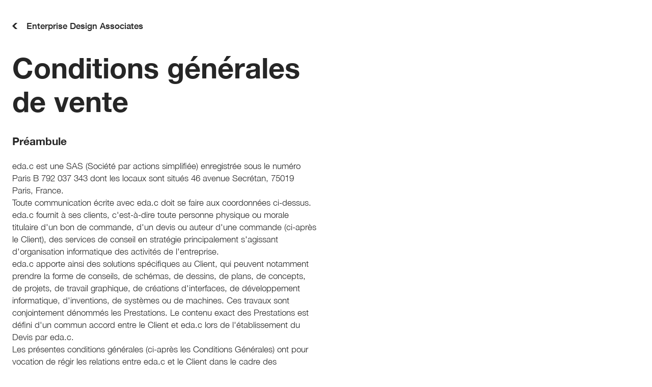

--- FILE ---
content_type: text/html; charset=UTF-8
request_url: https://enterprisedesign.io/cgv.php
body_size: 10751
content:
<!DOCTYPE html>
<html lang="en">
<head>
    <title>Conditions générales de vente — Enterprise Design Associates</title>
    <meta charset="UTF-8">
    <meta http-equiv="X-UA-Compatible" content="IE=edge">
    <meta name="viewport" content="width=device-width,initial-scale=1, minimum-scale=1, shrink-to-fit=no, viewport-fit=cover">
    <meta name="robots" content="index, follow">
    <meta name="revisit-after" content="1 days">
    <meta name="keywords" content="">
    <meta name="description" content="">
    <meta property="og:title" content="Conditions générales de vente — Enterprise Design Associates">
    <meta property="og:type" content="website">
    <meta property="og:url" content="https://enterprisedesign.io/cgv.php">
    <meta property="og:image" content="https://enterprisedesign.io/static/sharing.png">
    <meta property="og:description" content="">
    <meta property="og:site_name" content="Enterprise Design Associates">
    <link rel="shortcut icon" type="image/x-icon" href="/favicon.ico">
    <link rel="stylesheet" href="/assets/css/960663feeecc5d4aa612.styles.css">
</head>
<body>
    <div id="root" class="cgv">
<section class="section nomargin"><div class="section__wrapper">
    <div class="grid">
        <div class="grid__row" >
            <div class="grid__cell" >
                <a href="/" class="backlink" id="back72810578"><span class="backlink__arrow"></span><div class="backlink__content"><strong>Enterprise Design Associates</strong></div></a><script>var bb = document.getElementById('back72810578'); var a = document.createElement("a");a.href = document.referrer;if (document.referrer && a.hostname === window.location.hostname) {bb.addEventListener("click", function(e) {e.preventDefault();window.history.back();});}</script>  
            </div>
        </div>
    </div>
</div></section>
<section class="section"><div class="section__wrapper">
    <div class="grid">
        <div class="grid__row" >
            <div class="grid__cell lg-50" >
                <h1 class="headline--title">Conditions générales de vente</h1>
                <h3 class="headline--text">Préambule</h3>
                <p class="paragraph">eda.c est une SAS (Société par actions simplifiée) enregistrée sous le numéro Paris B 792 037 343 dont les locaux sont situés 46 avenue Secrétan, 75019 Paris, France.<br>
                Toute communication écrite avec eda.c doit se faire aux coordonnées ci-dessus.<br>
                eda.c fournit à ses clients, c'est-à-dire toute personne physique ou morale titulaire d'un bon de commande, d'un devis ou auteur d'une commande (ci-après le Client), des services de conseil en stratégie principalement s'agissant d'organisation informatique des activités de l'entreprise.<br>
                eda.c apporte ainsi des solutions spécifiques au Client, qui peuvent notamment prendre la forme de conseils, de schémas, de dessins, de plans, de concepts, de projets, de travail graphique, de créations d'interfaces, de développement informatique, d'inventions, de systèmes ou de machines. Ces travaux sont conjointement dénommés les Prestations. Le contenu exact des Prestations est défini d'un commun accord entre le Client et eda.c lors de l'établissement du Devis par eda.c.<br>
                Les présentes conditions générales (ci-après les Conditions Générales) ont pour vocation de régir les relations entre eda.c et le Client dans le cadre des Prestations.</p>
                <h3 class="headline--text">1. Application des Conditions Générales</h3>
                <p class="paragraph">1.1 Les présentes Conditions Générales sont disponibles dans leur intégralité sur le site d'eda.c et le Client faisant appel à eda.c reconnait avoir pris connaissances des Conditions Générales et des mises en garde concernant notamment la propriété intellectuelle qu'elles contiennent. </p>
                <p class="paragraph">1.2 eda.c proposant des services diversifiés, certaines clauses des Conditions Générales ne peuvent s'appliquer qu'à une partie des Prestations exécutées par eda.c.</p>
                <p class="paragraph">1.3 Il est expressément entendu que toute acceptation d'offre par le Client par tout moyen, tout passage d'une commande par le Client, toute acceptation d'un devis par le Client, toute invitation écrite ou orale à débuter les Prestations, vaut acceptation des Conditions Générales, et ce même si les termes susvisés ne sont pas précisément employés dans les rapports individuels du Client avec eda.c.</p>
                <h3 class="headline--text">2. Contrat</h3>
                <p class="paragraph">2.1 Le contrat liant le Client et eda.c est conclu dès réception par eda.c du Devis accepté par le Client ou dès lors que la commande des Prestations est constatée par tout moyen.</p>
                <p class="paragraph">2.2 Ce contrat dure jusqu'à la livraison des Prestations commandées par le Client, dont attestera un bon de livraison à retourner à eda.c.</p>
                <p class="paragraph">2.3 Il est entendu que ce contrat entre le Client et eda.c ne constitue pas une association entre eux ou une relation salariale. En tout état de cause eda.c est un intervenant indépendant qui n'est en aucun cas subordonné au Client dans l'exercice de ses activités, y compris de ses activités dans le cadre des Prestations.</p>
                <h3 class="headline--text">3. Tarifs des Prestations</h3>
                <p class="paragraph">3.1 Sur demande du Client, et en fonction de ses besoins, eda.c établira un devis déterminant le montant des Prestations prévues.</p>
                <p class="paragraph">3.2 Le montant total du devis comprendra d'une part la rémunération de la prestation matérielle d'eda.c dans le cadre des Prestations et d'autre part le prix fixé pour chaque licence d'utilisation prévue aux présentes relative aux éléments livrés au Client dans le cadre des Prestations.</p>
                <p class="paragraph">3.3 Tous les prix mentionnés dans le devis ou, à titre indicatif sur le site d'eda.c, s'entendent HT et sont valables pendant 1 (un) mois à compter de la date d'émission du devis. Ils sont fermes et non révisables à la commande.</p>
                <p class="paragraph">3.4 Le Prix indiqué sur le Devis ne comprend que les Prestations clairement mentionnées sur ledit Devis. Il est entendu que les travaux supplémentaires ou complémentaires des prestations réclamés par le Client devront faire l'objet d'un devis distinct. Ainsi toute réunion, tout rendez-vous, toute recherche ou étude, tout développement ou toute autre activité réalisée dans le cadre des Prestations est facturable en sus au Client si elle excède les travaux prévus au Devis.</p>
                <p class="paragraph">3.5 Les fournitures nécessaires à la réalisation des Prestations, notamment les illustrations de toute origine, les archives, les matériaux utilisés pour des maquettes ou les frais de déplacements, ne sont pas incluses dans le devis et seront facturées en plus du prix des Prestations et des licences d'utilisation. Seront également facturées au Client les éventuels frais d'impression ou de tirage et tous les frais d'envoi des travaux.</p>
                <p class="paragraph">3.6 Les tarifs mentionnés pour les licences d'utilisation sont valables uniquement pour la durée spécifiée dans le Devis ou par défaut pour 3 (trois) ans. Toute extension de ces licences implique le paiement d'un nouveau montant, déterminé par eda.c au moment du renouvellement.</p>
                <p class="paragraph">3.7 Si les Prestations le requièrent eda.c établira, après consultation du Client, un échéancier de paiement qui s'accordera avec le cahier des charges si celui-ci existe.</p>
                <p class="paragraph">3.8 Il est entendu par le Client que eda.c pourra sans préavis répercuter sur ses tarifs toute nouvelle taxe ou toute augmentation du taux des taxes existantes.</p>
                <h3 class="headline--text">4. Bon de commande et début des Prestations</h3>
                <p class="paragraph">4.1 L'acceptation par le Client de manière écrite ou tacite du Devis prévu à l'article 3 vaut bon de commande. L'acceptation tacite se fait notamment par toute communication, écrite ou orale, signifiant à eda.c la volonté du Client de commencer les travaux de Prestations.</p>
                <p class="paragraph">4.2 Le Devis accepté doit être accompagné du versement d'un acompte prévu au Devis ou par défaut de 50% (cinquante pour cent) du montant total mentionné sur le Devis. Le bénéfice de la commande est personnel au Client et ne saurait être rétrocédé à un tiers sans accord préalable et écrit d'eda.c.</p>
                <p class="paragraph">4.3 Le Client accepte que les travaux relatifs aux Prestations ne débutent qu'après encaissement par eda.c de cet acompte. Néanmoins eda.c pourra s'il le souhaite engager les travaux relatifs aux Prestations avant l'encaissement de cet acompte.</p>
                <h3 class="headline--text">5. Cahier des charges</h3>
                <p class="paragraph">5.1 Si les Prestations le requiert et afin de permettre à eda.c de réaliser au mieux ses Prestations le Client établira en concertation avec eda.c un cahier des charges détaillé sur lequel eda.c se reposera pour réaliser ses Prestations.</p>
                <p class="paragraph">5.2 Ce cahier des charges comprendra au minimum les demandes et besoins précis du Client, la date des différentes étapes de développement (rencontres, présentations des projets) et la date prévue pour la livraison finale des Prestations. Il est entendu que les éventuelles erreurs ou imprécisions du cahier des charges seront de la responsabilité exclusive du Client.</p>
                <p class="paragraph">5.3 Le cahier des charges approuvé par eda.c ne pourra être modifié que par un accord des parties et conformément à l'article 6 des présentes.</p>
                <h3 class="headline--text">6. Exécution des Prestations</h3>
                <p class="paragraph">6.1 eda.c réalisera toutes les Prestations mentionnées dans le devis en fonction de la commande initiale ou modifiée et en respectant le cahier des charges convenu avec le Client, si ce dernier existe.</p>
                <p class="paragraph">6.2 Pour les projets logiciels et graphiques eda.c proposera au maximum deux (2) projets au Client, qui pourra à ce moment-là faire part à eda.c de tout commentaire ou de toute suggestion sur l'avancée et les perspectives des travaux. Toute intervention supplémentaire d'eda.c fera l'objet d'un nouveau devis.</p>
                <p class="paragraph">6.3 A la suite de cette présentation eda.c élaborera une maquette, puis les outils graphiques définitifs en conciliant de la meilleure manière possible les propositions initiales, l'esprit du projet et les remarques du Client. Une maquette finale sera soumise au Client pour accord définitif avant tout développement technique des logiciels, outils graphiques, site internet ou autre travaux faisant l'objet des Prestations.</p>
                <p class="paragraph">6.4 Le Client pourra alors éventuellement demander des modifications mineures de la maquette dans un délai maximal de 14 (quatorze) jours à compter de la soumission de la maquette définitive. Une fois le délai dépassé toute demande de modifications entrainerait un allongement du délai de livraison prévue au devis, lors de la commande ou au cahier des charges. Dans le cas où les modifications émanant du Client entraineraient une modification substantielle des Prestations ou du cahier des charges s'il existe, et conformément à l'article 7 des présentes, un nouveau Devis interviendrait entre eda.c et le Client.</p>
                <p class="paragraph">6.5 Si un échéancier de paiements est prévu, le Client accepte que tout défaut de paiement de sa part pourra entrainer la suspension des Prestations si eda.c en décide ainsi et jusqu'à paiement des sommes dues pour les Prestations, les licences d'utilisation et les éventuelles pénalités de retard.</p>
                <p class="paragraph">6.6 Il est entendu que si aucune des propositions présentées par eda.c n'est retenue par le Client l'acompte versé par le Client lors de la commande ainsi que toutes les sommes versées en application de l'échéancier s'il en est prévu un, restent entièrement acquises à eda.c.</p>
                <h3 class="headline--text">7. Modification et annulation de la commande</h3>
                <p class="paragraph">7.1 La modification d'une commande doit être notifiée à eda.c par le Client dans les mêmes formes que la commande initiale.</p>
                <p class="paragraph">7.2 Toute modification de la commande entrainant un changement substantiel des Prestations ou, le cas échéant, du cahier des charges fera l'objet d'un nouveau devis et pourra entrainer un surcout à la charge du Client.</p>
                <p class="paragraph">7.3 Toute annulation d'une commande rend acquis à eda.c l'acompte perçu à l'acceptation du devis par le Client. eda.c sera également fondé à demander au Client le paiement de tous les frais supplémentaires qui seraient survenus avant l'annulation de la commande. Il est entendu que eda.c se réserve le droit de réclamer des indemnités supplémentaires devant les tribunaux en fonction de l'avancement des travaux de Prestations et du préjudice subi par lui du fait de l'annulation de la commande.</p>
                <h3 class="headline--text">8. Paiement des Prestations</h3>
                <p class="paragraph">8.1 Si un échéancier de paiement a été mis en place entre eda.c et le Client lors de l'établissement du devis ou de la réalisation de la commande, le Client doit s'y conformer pour payer les sommes dues à eda.c. Le paiement de chaque échéance doit se faire dans les 7 (sept) jours suivant la date prévue à l'échéancier.</p>
                <p class="paragraph">8.2 En toutes circonstances à l'issue des Prestations et après émission d'une facture reprenant le montant total des Prestation effectuées, le solde restant à la charge du Client après déduction de l'acompte versé au titre de l'article 4 et le cas échéant des paiements intermédiaires prévus par l'échéancier, est dû à eda.c.</p>
                <p class="paragraph">8.3 Le paiement, sauf accord spécifique contraire, est payable dans les 30 (trente) jours à compter de la date d'émission de la facture.</p>
                <p class="paragraph">8.4 Il est d'ores et déjà entendu que le paiement de toute commande passée est dû du seul fait de la réalisation des Prestations et ce même si le résultat ne satisfait pas aux attentes du Client, l'obligation d'eda.c étant à tous les égards une obligation de moyen et non de résultats.</p>
                <p class="paragraph">8.5 Enfin, en l'absence du paiement intégral des Prestations, le Client ne peut utiliser, même partiellement, les travaux réalisés par eda.c dans le cadre des Prestations et devra remettre à eda.c tous les éléments et travaux qui lui auraient déjà été livrés.</p>
                <h3 class="headline--text">9. Retard de paiement</h3>
                <p class="paragraph">9.1 En cas de retard de paiement eda.c pourra exiger des pénalités de retard et ce sans qu'il y ait lieu à un rappel de sa part. Le cas échéant le montant de ces pénalités sera au minimum égal à 5 (cinq) fois le taux d'intérêt légal.</p>
                <p class="paragraph">9.2 Il est entendu qu'en cas de non-paiement des sommes dues à eda.c tous les frais de recouvrement seront à la charge du Client.</p>
                <h3 class="headline--text">10. Résiliation du contrat</h3>
                <p class="paragraph">Il est entendu qu'en cas de manquement à ses obligations par l'une des parties et après l'envoi par l'autre partie d'une lettre recommandée avec accusé de réception portant notification dudit manquement demeurée infructueuse après 30 (trente) jours le contrat sera résilié de plein droit aux torts de la partie défaillante.</p>
                <h3 class="headline--text">11. Sous-traitance</h3>
                <p class="paragraph">Le Client reconnait, qu'en l'absence d'instructions écrites contraires de sa part au moment de l'établissement du Devis par eda.c, eda.c peut faire appel à des sous-traitants pour réaliser tout ou partie des Prestations commandées.</p>
                <h3 class="headline--text">12. Eléments fournis par le Client</h3>
                <p class="paragraph">12.1 Afin de permettre la réalisation des Prestations le Client peut fournir divers éléments à eda.c. Ces éléments devront répondre à des exigences normatives, notamment à des critères techniques, précisés par eda.c lors de la commande. Si les éléments fournis par le Client ne répondaient pas à ces exigences eda.c ne saurait être tenu responsable des éventuels défauts de qualités des Prestations liées auxdits éléments.</p>
                <p class="paragraph">12.2 Le Client garantit que tous les éléments soumis à eda.c par lui ou ses collaborateurs sont libres de tout droit qui interdirait totalement ou partiellement l'exécution des Prestations par eda.c. Il est entendu que, pour le cas où l'une des Prestations donnerait lieu à une action en contrefaçon ou à une action pour un usage illégal, le Client supportera seul la charge des éventuelles condamnations civiles ou pénales ainsi que tous les frais de justice engagés à cette occasion.</p>
                <h3 class="headline--text">13. Droits et propriété</h3>
                <p class="paragraph">13.1 Le Client reconnait que les travaux d'eda.c de toute nature, et notamment sous la forme de projets, de dessins, de recherches ou de logiciels, sont protégés par le droit d'auteur.</p>
                <p class="paragraph">13.2 Jusqu'au paiement intégral par le Client du Prix prévu au Devis pour les Prestations, eda.c est seul titulaire de tous les éléments produits et de tous les droits d'exploitations de propriété intellectuelle ou industrielle attachés à ses créations.</p>
                <p class="paragraph">13.3 Il est entendu que même pour les cas où le Client, ou ses collaborateurs et employés, aurait apporté des recommandations ou des suggestions à eda.c dans le cadre des Prestations, il n'en demeure pas moins que l'intégralité des droits d'auteur sur des travaux réalisés dans le cadre des Prestations demeurent la propriété d'eda.c. En aucun cas le Client ne peut être considéré comme co-auteur des travaux.</p>
                <p class="paragraph">13.4 Une fois l'intégralité du paiement acquitté par le Client, celui-ci obtient par les présentes une licence d'utilisation sur les éléments produits et les droits de propriété intellectuelle et industrielle afférents aux contenus tels qu'ils sont définis en accord avec eda.c et tels qu'ils figurent sur la facture dans le paragraphe « droits concédés », ou par défaut pour un usage non commercial par le Client dans le monde entier pour une durée de 3 (trois) ans.</p>
                <p class="paragraph">13.5 En aucun cas le Client ne bénéficie de droit de propriété sur les éléments produits par eda.c, celui-ci reste notamment seul titulaire de tous les droits de propriété intellectuelle sur ses créations. En vertu de quoi toute modification des éléments concédés souhaitée par le Client doit être faite par eda.c lui-même ou après son autorisation notifiée par écrit. Toutefois, si des éléments utilisés dans les travaux sont sous « licence libre », telle que la licence publique générale, les termes de ces licences libres s'appliquent sans réserve à ces éléments.</p>
                <p class="paragraph">13.6 Aucun droit autre que ceux notifiés dans la commande ne sont concédés au Client. Il est donc entendu que toute utilisation ou exploitation des Prestations différant des utilisations et exploitations prévues dans la commande doivent faire l'objet d'une nouvelle convention entre le Client et eda.c. A ce titre il est expressément compris que le Client ne peut ni louer, ni prêter, ni sous-licencier, ni commercialiser d'une quelconque manière les travaux et .plus particulièrement les logiciels, dont il a acquis la licence d'utilisation.</p>
                <p class="paragraph">13.7 S'agissant de toutes les créations de type « multimédia » notamment les interfaces, la programmation et l'ergonomie, seuls les fichiers compilés ou interprétés sont concédés au Client, alors que les droits de propriété intellectuelle des fichiers sources restent détenus par eda.c.</p>
                <p class="paragraph">13.8 Conformément aux articles L121-1 et L121-9 du Code de la propriété intellectuelle, le droit moral est incessible. eda.c reste donc seul propriétaire du droit moral sur ses créations et le Client ne doit pas y porter atteinte par l'utilisation desdites créations.</p>
                <p class="paragraph">13.9 Le Client s'engage à signaler à eda.c toute violations du droit d'auteur portant sur les créations dont il a la jouissance et ce dès qu'il en a pris connaissance.</p>
                <h3 class="headline--text">14. Projets et propositions non retenues</h3>
                <p class="paragraph">14.1 Tous les projets ou propositions qui ne seraient pas retenus par le Client doivent être retournés dans leur intégralité à eda.c, qu'il s'agisse des documents papiers et numériques.</p>
                <p class="paragraph">14.2 Les projets ou propositions non retenus restent la seule propriété d'eda.c.</p>
                <h3 class="headline--text">15. Retro-ingénierie</h3>
                <p class="paragraph">Le Client s'engage à de ne pas décompiler, désassembler, modifier, assembler à rebours, effectuer l'ingénierie à rebours ou transcrire en langage humain intelligible les travaux qui lui sont remis par eda.c.</p>
                <h3 class="headline--text">16. Responsabilité</h3>
                <p class="paragraph">16.1 eda.c s'engage à mettre en œuvre tous les moyens nécessaires dont il dispose pour satisfaire aux exigences du Client telles que stipulées au Devis. Le Client comprend que eda.c n'est soumis qu'à une obligation de moyen et en aucun cas à une obligation de résultats.</p>
                <p class="paragraph">16.2 eda.c s'engage à exécuter les Prestations avec soin et professionnalisme, et à manipuler avec précaution les documents communiqués par le Client.</p>
                <p class="paragraph">16.3 Le Client est pleinement conscient que eda.c ne lui propose aucun conseil juridique et fiscal ni aucun conseil technique autre que relevant de sa Prestation. eda.c ne peut donc être responsable des incidents ou litiges de natures juridiques, fiscales ou techniques.</p>
                <p class="paragraph">16.4 Comme le Client mandate eda.c pour sélectionner les éventuels les sous-traitants nécessaires pour l'exécution des Prestations, en cas de litiges dues aux travaux des sous-traitants, le Client consent à engager la seule responsabilité des sous-traitants déficients.</p>
                <p class="paragraph">16.5 eda.c ne peut être tenu responsable des incidents ou litiges survenant du fait de l'application par le Client des conseils ou recommandations qu'il a émis dans le cadre des Prestations. Le Client est seul responsable de la gestion et des activités de son entreprise.</p>
                <p class="paragraph">16.6 La responsabilité d'eda.c ne saurait être engagée en cas d'un quelconque préjudice, matériel ou immatériel, direct ou indirect, en cas de force majeur ou de faits indépendants de sa volonté.</p>
                <p class="paragraph">16.7 Tout préjudice subi par le Client du fait, notamment, de défaillances techniques extérieures à eda.c, ne peut motiver un refus de paiement, même partiel, de la part du Client. Une telle situation n'ouvre en aucun cas droit à une nouvelle prestation d'eda.c à ses frais ou à une indemnisation du Client par eda.c.</p>
                <p class="paragraph">16.8 Tout retard des Prestations dû au Client ou à des négligences du Client, ouvre le droit pour eda.c d'appliquer des pénalités financière sur son tarif ou de réclamer des dommages et intérêts pour le préjudice subi.</p>
                <p class="paragraph">16.9 eda.c ne peut être tenu responsable de la conformité des travaux livrés au Client vis-à-vis du droit des marques ou du droit de la concurrence.</p>
                <p class="paragraph">16.10 Le Client est seul responsable du contenu qu'il transmet à eda.c dans le cadre des Prestations et notamment de sa conformité au droit d'auteur et au droit des marques.</p>
                <p class="paragraph">16.11 eda.c décline toute responsabilité concernant les dysfonctionnements pouvant survenir du fait de l'installation et de la mise en œuvre des logiciels par des tiers. De la même manière eda.c décline toute responsabilité concernant les dysfonctionnements pouvant survenir du fait de l'adaptation du logiciel par des tiers.</p>
                <h3 class="headline--text">17. Réclamations</h3>
                <p class="paragraph">17.1 A compter de la livraison définitive et pour une durée de 14 (quatorze) jours le Client peut demander à eda.c un éclaircissement ou des précisions quant aux documents écrits ou graphiques tels que les plans et projets livrés par eda.c. Il est entendu que pour fournir ces éclaircissements eda.c n'a pas à fournir un travail supplémentaire à celui prévu par le devis. Il ne peut donc résulter de ce droit à réclamation des modifications des Prestations. Toute modification souhaitée par le Client à l'issue de la livraison des Prestations fera l'objet d'un nouveau Devis.</p>
                <p class="paragraph">17.2 A compter de la livraison définitive et pour une durée de 30 (trente) jours, eda.c assure la maintenance technique des outils, tels que les logiciels ou interfaces, développés pour le Client. Cette maintenance est prévue afin de détecter d'éventuels dysfonctionnements des outils qui n'auraient pu être détectés par eda.c avant la livraison. Il ne s'agit pas pour le Client d'une période d'essai pendant laquelle il peut demander des modifications des outils livrés. Toute modification des outils livrés souhaitée par le Client à l'issue de la livraison des Prestations fera l'objet d'un nouveau Devis.</p>
                <h3 class="headline--text">18. Responsabilité du fait des vices cachés</h3>
                <p class="paragraph">eda.c rappelle au Client qu'en cas de défectuosité d'un produit acquis au titre des Prestations le Client dispose, conformément aux dispositions du code civil en matière de garantie légale des vices cachés, d'un délai de 6 (six) mois à compter de la date de réception dudit produit pour en demander l'échange ou le remboursement, dans l'hypothèse où le bien livré n'est pas conforme, au sens donné à ce mot par l'article précité. Afin d'exercer l'un de ces droits, il leur appartient de retourner le bien ou les biens en cause à l'adresse d'eda.c, accompagné(s) d'une lettre explicative demandant soit remboursement soit échange. Les frais d'envoi du bien, dans ce dernier cas uniquement, seront alors remboursés au Client, dans un délai maximal de 30 (trente) jours.</p>
                <h3 class="headline--text">19. Confidentialité</h3>
                <p class="paragraph">Le Client et eda.c s'engagent en leur nom et en celui de leurs collaborateurs à considérer confidentiels, durant toute la durée de leur relation et au-delà, tous les documents, informations ou autre éléments transmis par l'autre partie dans le cadre des échanges entre elles et de l'exécution des Prestations. Le Client et eda.c s'engagent à ne pas faire usage de tels éléments en dehors du cadre de l'exécution des Prestations relatives à leur relation.</p>
                <h3 class="headline--text">20. Publicité</h3>
                <p class="paragraph">20.1 Il est rappelé que, eda.c étant seul titulaire des droits de propriété intellectuelle sur les travaux issus des Prestations, il peut en faire tout usage qu'il souhaite et notamment il peut réaliser toute communication des travaux dans un cadre promotionnel sur son site internet, sur des encarts publicitaires, dans des revues spécialisées ou sur tout autre support de son choix.</p>
                <p class="paragraph">20.2 Si le Client ne souhaite pas voir tout ou partie des travaux utilisés par eda.c à des fins promotionnelles il doit en faire état lors du passage de la commande et de l'établissement du Devis. Il est entendu que cette exigence pourra entrainer un surcout à la charge du Client au bon vouloir d'eda.c.</p>
                <p class="paragraph">20.3 eda.c se réserve le droit d'inclure dans ses créations graphiques une mention commerciale indiquant nommément sa contribution.</p>
                <p class="paragraph">20.4 Afin de respecter le droit à la paternité d'eda.c le Client devra mentionner ce-dernier dans toutes ses utilisations des travaux livrés dans le cadre des Prestations.</p>
                <h3 class="headline--text">21. Droit applicable et Litiges</h3>
                <p class="paragraph">21.1 Les présentes Conditions Générales sont régies par la loi Française.</p>
                <p class="paragraph">21.2 Tout litige survenant du fait de l'exécution des présentes sera soumis à la compétence des tribunaux de Paris.</p>
                <h3 class="headline--text">22. Indivisibilité</h3>
                <p class="paragraph">Si il arrivait qu'une des stipulations des Conditions Générales soit reconnue nulle au regard d'une règle de droit, d'une loi en vigueur ou d'une décision de justice, elle serait réputée non-écrite et n'entrainerait en aucun cas la nullité des autres clauses des Conditions Générales.</p>
            </div>
        </div>
    </div>
</div></section>
</div><!--googleoff: snippet-->
<script src="/assets/js/960663feeecc5d4aa612.main.js"></script>
<!--googleon: snippet-->
<!-- Start of HubSpot Embed Code -->
<script type="text/javascript" id="hs-script-loader" async defer src="//js.hs-scripts.com/6724224.js"></script>
<!-- End of HubSpot Embed Code -->
</body>
</html>


--- FILE ---
content_type: text/css
request_url: https://enterprisedesign.io/assets/css/960663feeecc5d4aa612.styles.css
body_size: 12877
content:
body,.headline--default{font-weight:400}.headline--claim{font-weight:300}.button,.button--cta,.button--cta-small,.button--cta-medium,.button--small,.button--medium,.select{font-weight:600}.headline--title,.headline--text,.list__title{font-weight:700}.small-text,.mobile-nav__appendix-item,.mobile-nav__appendix-item--first,.timetable__slot-text,.home__sm-advice,.event__map-pin-text,.paragraph--small{font-size:1.3rem;line-height:1.8rem}.small-to-standard-text,.event-banner__banner-item,.event__speakers-meta-text,.list__item{font-size:1.3rem;line-height:1.8rem}@media only screen and (min-width: 400px){.small-to-standard-text,.event-banner__banner-item,.event__speakers-meta-text,.list__item{font-size:calc(1.088rem + 0.5291vw);line-height:calc(1.483rem + 0.79365vw)}}@media only screen and (min-width: 1156px){.small-to-standard-text,.event-banner__banner-item,.event__speakers-meta-text,.list__item{font-size:1.7rem;line-height:2.4rem}}.standard-text,body,.paragraph{font-size:1.7rem;line-height:2.4rem}.medium-text,.paragraph--medium,.headline--text,.list__title{font-size:1.7rem;line-height:2.4rem}@media only screen and (min-width: 400px){.medium-text,.paragraph--medium,.headline--text,.list__title{font-size:calc(1.488rem + 0.5291vw);line-height:calc(2.188rem + 0.5291vw)}}@media only screen and (min-width: 1156px){.medium-text,.paragraph--medium,.headline--text,.list__title{font-size:2.1rem;line-height:2.8rem}}.standard-to-large-text,.paragraph--std-to-large{font-size:1.7rem;line-height:2.4rem}@media only screen and (min-width: 400px){.standard-to-large-text,.paragraph--std-to-large{font-size:calc(1.118rem + 1.45503vw);line-height:calc(1.765rem + 1.5873vw)}}@media only screen and (min-width: 1156px){.standard-to-large-text,.paragraph--std-to-large{font-size:2.8rem;line-height:3.6rem}}.large-text,.paragraph--large{font-size:2.1rem;line-height:2.8rem}@media only screen and (min-width: 400px){.large-text,.paragraph--large{font-size:calc(1.73rem + 0.92593vw);line-height:calc(2.377rem + 1.0582vw)}}@media only screen and (min-width: 1156px){.large-text,.paragraph--large{font-size:2.8rem;line-height:3.6rem}}.very-large-text,.paragraph--very-large{font-size:2.1rem;line-height:2.8rem}@media only screen and (min-width: 400px){.very-large-text,.paragraph--very-large{font-size:calc(0.883rem + 3.04233vw);line-height:calc(1.424rem + 3.43915vw)}}@media only screen and (min-width: 1156px){.very-large-text,.paragraph--very-large{font-size:4.4rem;line-height:5.4rem}}.title-text,.headline--title,.headline--claim{font-size:2.8rem;line-height:3.6rem}@media only screen and (min-width: 400px){.title-text,.headline--title,.headline--claim{font-size:calc(1.319rem + 3.7037vw);line-height:calc(2.013rem + 3.96825vw)}}@media only screen and (min-width: 1156px){.title-text,.headline--title,.headline--claim{font-size:5.6rem;line-height:6.6rem}}.color-success{color:#64f032}.color-warning{color:#ff6414}.color-grey{color:#7f7f7f}.color-edagreen{color:#00dcaa}.color-edaorange{color:#ff9600}.color-edared{color:#f00064}.color-edapurple{color:#be00f0}.color-edablue{color:#2828ff}.color-inverted,.section.dark,.dark.section--hero{color:white;background-color:#262626}.line-through{text-decoration:line-through}body,.headline--default{font-weight:400}.headline--claim{font-weight:300}.button,.button--cta,.button--cta-small,.button--cta-medium,.button--small,.button--medium,.select{font-weight:600}.headline--title,.headline--text,.list__title{font-weight:700}html{font-size:62.5%;margin:0;padding:0}body{font-family:"eda", "HelveticaNeue", Helvetica, Arial, sans-serif;text-rendering:optimizeLegibility;-webkit-font-smoothing:antialiased;-moz-osx-font-smoothing:grayscale;margin:0;padding:0;color:#262626;min-height:100.5vh;border:0;cursor:default;overflow-x:hidden}p{margin:0}b,strong{font-weight:600}a{color:#7f7f7f;text-decoration:none;-webkit-transition:.3s color;-o-transition:.3s color;transition:.3s color}a:hover{color:#262626}a img{border:0}a.blacklink{color:#262626}a.blacklink:hover{color:#7f7f7f}.dark a{color:silver}.dark a:hover{color:#7f7f7f}a,button,select,input[type=submit],input[type=reset],input[type=button]{cursor:pointer}.highlight{color:#7f7f7f}.highlight--dark{color:#7f7f7f}.arrow:after{content:" \2794"}.visually-hidden,.xemaps{border:0;clip:rect(0 0 0 0);height:1px;margin:-1px;overflow:hidden;padding:0;position:absolute;width:1px}.arrowlink{font-weight:700}.arrowlink:after{content:" \2794"}.backlink{display:block;color:inherit;padding:3.7rem 0}.backlink__arrow{position:relative;display:inline-block;z-index:0;margin-right:1.6rem;width:12px;height:12px;overflow:hidden;vertical-align:middle}.backlink__arrow:after{content:"";display:block;position:absolute;border:solid 3px #262626;width:30px;height:30px;top:50%;left:0;-webkit-transform-origin:0 0;-ms-transform-origin:0 0;transform-origin:0 0;-webkit-transform:rotate(-45deg);-ms-transform:rotate(-45deg);transform:rotate(-45deg)}.backlink__content{display:inline-block;vertical-align:middle}.center,.center--horizontally,.center--horizontally-vertically,.center--vertically{display:-ms-flexbox;display:flex}.center--horizontally,.center--horizontally-vertically{-ms-flex-pack:center;justify-content:center}.center--vertically,.center--horizontally-vertically{height:100%;-ms-flex-direction:column;flex-direction:column;-ms-flex-pack:center;justify-content:center}.grid__row{display:-ms-flexbox;display:flex;-ms-flex-wrap:wrap;flex-wrap:wrap;margin:0 -0.6rem}@media only screen and (min-width: 400px){.grid__row{margin:0 calc(0.035rem - 1.5873vw)}}@media only screen and (min-width: 1156px){.grid__row{margin:0 -1.8rem}}.grid__cell{-webkit-box-sizing:border-box;box-sizing:border-box;width:100%;padding:0 0.6rem}@media only screen and (min-width: 400px){.grid__cell{padding:0 calc(-0.035rem + 1.5873vw)}}@media only screen and (min-width: 1156px){.grid__cell{padding:0 1.8rem}}@media only screen and (min-width: 768px){.grid__row.lg-reverse{-ms-flex-direction:row-reverse;flex-direction:row-reverse}}.grid__cell.sm-auto{width:auto}.grid__cell.sm-fill{width:auto;-ms-flex-positive:1;flex-grow:1}.grid__cell.sm-0{width:0;padding:0;overflow:hidden}.grid__cell.sm-8{width:8.33333%}.grid__cell.sm-16{width:16.66667%}.grid__cell.sm-25{width:25%}.grid__cell.sm-33{width:33.33333%}.grid__cell.sm-50{width:50%}.grid__cell.sm-75{width:75%}.grid__cell.sm-83{width:83.33333%}.grid__cell.sm-100{width:100%}@media only screen and (min-width: 400px){.grid__cell.md-0{width:0;padding:0;overflow:hidden}}@media only screen and (min-width: 400px){.grid__cell.md-25{width:25%}}@media only screen and (min-width: 400px){.grid__cell.md-33{width:33.33333%}}@media only screen and (min-width: 400px){.grid__cell.md-50{width:50%}}@media only screen and (min-width: 400px){.grid__cell.md-75{width:75%}}@media only screen and (min-width: 400px){.grid__cell.md-100{width:100%}}@media only screen and (min-width: 768px){.grid__cell.lg-0{width:0;padding:0;overflow:hidden}}@media only screen and (min-width: 768px){.grid__cell.lg-16{width:16.66667%}}@media only screen and (min-width: 768px){.grid__cell.lg-25{width:25%}}@media only screen and (min-width: 768px){.grid__cell.lg-33{width:33.33333%}}@media only screen and (min-width: 768px){.grid__cell.lg-50{width:50%}}@media only screen and (min-width: 768px){.grid__cell.lg-66{width:66.66667%}}@media only screen and (min-width: 768px){.grid__cell.lg-83{width:83.33333%}}@media only screen and (min-width: 768px){.grid__cell.lg-100{width:100%}}@media only screen and (min-width: 1024px){.grid__cell.xl-0{width:0;padding:0;overflow:hidden}}@media only screen and (min-width: 1024px){.grid__cell.xl-16{width:16.66667%}}@media only screen and (min-width: 1024px){.grid__cell.xl-25{width:25%}}@media only screen and (min-width: 1024px){.grid__cell.xl-33{width:33.33333%}}@media only screen and (min-width: 1024px){.grid__cell.xl-50{width:50%}}@media only screen and (min-width: 1024px){.grid__cell.xl-66{width:66.66667%}}@media only screen and (min-width: 1024px){.grid__cell.xl-75{width:75%}}.grid__cell.spread{width:auto;-ms-flex-positive:1;flex-grow:1}.grid__cell.marginbottom{margin-bottom:4.9rem}@media only screen and (min-width: 400px){.grid__cell.marginbottom{margin-bottom:calc(4.741rem + 0.39683vw)}}@media only screen and (min-width: 1156px){.grid__cell.marginbottom{margin-bottom:5.2rem}}.grid__cell.paddingbottom{padding-bottom:0.6rem}@media only screen and (min-width: 400px){.grid__cell.paddingbottom{padding-bottom:calc(-0.035rem + 1.5873vw)}}@media only screen and (min-width: 1156px){.grid__cell.paddingbottom{padding-bottom:1.8rem}}.section,.section--hero{display:block;margin-bottom:11.9rem}@media only screen and (min-width: 400px){.section,.section--hero{margin-bottom:calc(9.625rem + 5.68783vw)}}@media only screen and (min-width: 1156px){.section,.section--hero{margin-bottom:16.2rem}}.section__wrapper,.sticky-bar__wrapper{position:relative;margin:0 auto;-webkit-box-sizing:border-box;box-sizing:border-box;padding:0 2.4rem;max-width:128.8rem;height:100%}.section--hero{-webkit-box-sizing:border-box;box-sizing:border-box;padding-top:15rem}@media only screen and (min-width: 1024px){.section.fullheight,.fullheight.section--hero{height:100vh}}.section.nomargin,.nomargin.section--hero{margin:0}.section.lessmargin,.lessmargin.section--hero{margin-bottom:4.9rem}@media only screen and (min-width: 400px){.section.lessmargin,.lessmargin.section--hero{margin-bottom:calc(4.741rem + 0.39683vw)}}@media only screen and (min-width: 1156px){.section.lessmargin,.lessmargin.section--hero{margin-bottom:5.2rem}}.section.dark,.dark.section--hero,.section.neutral,.neutral.section--hero{padding:2.2rem 0}@media only screen and (min-width: 400px){.section.dark,.dark.section--hero,.section.neutral,.neutral.section--hero{padding:calc(-0.075rem + 5.68783vw) 0 calc(1.512rem + 1.71958vw)}}@media only screen and (min-width: 1156px){.section.dark,.dark.section--hero,.section.neutral,.neutral.section--hero{padding:6.5rem 0 3.5rem}}.section.neutral,.neutral.section--hero{background-color:rgba(220,220,220,0.5)}.button,.button--cta,.button--cta-small,.button--cta-medium,.button--small,.button--medium{display:inline-block;-webkit-box-sizing:border-box;box-sizing:border-box;margin:0 1.2rem 1.2rem 0;border:solid 3px #262626;padding:calc(0.9rem - 3px) calc(2.4rem - 3px);color:white;background-color:#262626;font-size:1.3rem;line-height:1.8rem;text-align:center;text-decoration:none;-webkit-transition:all .3s;-o-transition:all .3s;transition:all .3s}@media only screen and (min-width: 400px){.button,.button--cta,.button--cta-small,.button--cta-medium,.button--small,.button--medium{margin:0 calc(0.565rem + 1.5873vw) calc(0.565rem + 1.5873vw) 0;padding:calc(0.53rem + 0.92593vw - 3px) calc(3.6rem - 3px);font-size:calc(0.877rem + 1.0582vw);line-height:calc(1.271rem + 1.32275vw)}}@media only screen and (min-width: 1156px){.button,.button--cta,.button--cta-small,.button--cta-medium,.button--small,.button--medium{margin:0 2.4rem 2.4rem 0;padding:calc(1.6rem - 3px) calc(3.6rem - 3px);font-size:2.1rem;line-height:2.8rem}}.button:hover,.button--cta:hover,.button--cta-small:hover,.button--cta-medium:hover,.button--small:hover,.button--medium:hover,.button:focus,.button--cta:focus,.button--cta-small:focus,.button--cta-medium:focus,.button--small:focus,.button--medium:focus{color:white;border-color:#5a5a5a;background-color:#5a5a5a}.button:active,.button--cta:active,.button--cta-small:active,.button--cta-medium:active,.button--small:active,.button--medium:active{color:white;border-color:#7f7f7f;background-color:#7f7f7f}.button:disabled,.button--cta:disabled,.button--cta-small:disabled,.button--cta-medium:disabled,.button--small:disabled,.button--medium:disabled,.button.disabled,.disabled.button--cta,.disabled.button--cta-small,.disabled.button--cta-medium,.disabled.button--small,.disabled.button--medium{color:#e4e4e4;border-color:#c0c0c0;background-color:#c0c0c0;cursor:default}.button.dark,.dark.button--cta,.dark.button--cta-small,.dark.button--cta-medium,.dark.button--small,.dark.button--medium{color:#262626;border-color:white;background-color:white}.button.dark:hover,.dark.button--cta:hover,.dark.button--cta-small:hover,.dark.button--cta-medium:hover,.dark.button--small:hover,.dark.button--medium:hover,.button.dark:focus,.dark.button--cta:focus,.dark.button--cta-small:focus,.dark.button--cta-medium:focus,.dark.button--small:focus,.dark.button--medium:focus{color:#262626;border-color:#d8d8d8;background-color:#d8d8d8}.button.dark:active,.dark.button--cta:active,.dark.button--cta-small:active,.dark.button--cta-medium:active,.dark.button--small:active,.dark.button--medium:active{color:#262626;border-color:#d8d8d8;background-color:#d8d8d8}.button.dark:disabled,.dark.button--cta:disabled,.dark.button--cta-small:disabled,.dark.button--cta-medium:disabled,.dark.button--small:disabled,.dark.button--medium:disabled,.button.dark.disabled,.dark.disabled.button--cta,.dark.disabled.button--cta-small,.dark.disabled.button--cta-medium,.dark.disabled.button--small,.dark.disabled.button--medium{color:#4c4c4c;border-color:#808080;background-color:#808080;cursor:default}.button--cta,.button--cta-small,.button--cta-medium{color:inherit;background-color:rgba(255,255,255,0.5);border-color:currentColor}.button--cta:hover,.button--cta-small:hover,.button--cta-medium:hover,.button--cta:focus,.button--cta-small:focus,.button--cta-medium:focus{color:inherit;border-color:currentColor;background-color:rgba(192,192,192,0.5)}.button--cta:active,.button--cta-small:active,.button--cta-medium:active{color:inherit;border-color:currentColor;background-color:rgba(128,128,128,0.5)}.button--cta:disabled,.button--cta-small:disabled,.button--cta-medium:disabled,.button--cta.disabled,.disabled.button--cta-small,.disabled.button--cta-medium{color:#c0c0c0;border-color:currentColor;background-color:rgba(255,255,255,0.5)}.button--cta.dark,.dark.button--cta-small,.dark.button--cta-medium{color:inherit;border-color:currentColor;background-color:rgba(0,0,0,0.5)}.button--cta.dark:hover,.dark.button--cta-small:hover,.dark.button--cta-medium:hover,.button--cta.dark:focus,.dark.button--cta-small:focus,.dark.button--cta-medium:focus{color:inherit;border-color:currentColor;background-color:rgba(128,128,128,0.5)}.button--cta.dark:active,.dark.button--cta-small:active,.dark.button--cta-medium:active{color:inherit;border-color:currentColor;background-color:rgba(192,192,192,0.5)}.button--cta.dark:disabled,.dark.button--cta-small:disabled,.dark.button--cta-medium:disabled,.button--cta.dark.disabled,.dark.disabled.button--cta-small,.dark.disabled.button--cta-medium{color:#7f7f7f;border-color:currentColor;background-color:rgba(0,0,0,0.5);cursor:default}.button.transparent:not(:hover):not(:focus):not(:active),.transparent.button--cta:not(:hover):not(:focus):not(:active),.transparent.button--cta-small:not(:hover):not(:focus):not(:active),.transparent.button--cta-medium:not(:hover):not(:focus):not(:active),.transparent.button--small:not(:hover):not(:focus):not(:active),.transparent.button--medium:not(:hover):not(:focus):not(:active){background-color:transparent}@media only screen and (min-width: 400px){.button--small,.button--cta-small{margin:0 1.2rem 1.2rem 0;padding:calc(0.8rem - 3px) calc(2.4rem - 3px) calc(1rem - 3px);font-size:1.3rem;line-height:1.8rem}}@media only screen and (min-width: 1156px){.button--small,.button--cta-small{margin:0 1.2rem 1.2rem 0;padding:calc(0.8rem - 3px) calc(2.4rem - 3px) calc(1rem - 3px);font-size:1.3rem;line-height:1.8rem}}@media only screen and (min-width: 400px){.button--medium,.button--cta-medium{margin:0 calc(0.883rem + 0.79365vw) calc(0.883rem + 0.79365vw) 0;padding:calc(0.694rem + 0.26455vw - 3px) calc(2.4rem - 3px) calc(0.894rem + 0.26455vw - 3px);font-size:calc(1.088rem + 0.5291vw);line-height:calc(1.483rem + 0.79365vw)}}@media only screen and (min-width: 1156px){.button--medium,.button--cta-medium{margin:0 1.8rem 1.8rem 0;padding:calc(1rem - 3px) calc(2.4rem - 3px) calc(1.2rem - 3px);font-size:1.7rem;line-height:2.4rem}}.paragraph{margin-bottom:2.5rem}@media only screen and (min-width: 400px){.paragraph{margin-bottom:calc(0.913rem + 3.96825vw)}}@media only screen and (min-width: 1156px){.paragraph{margin-bottom:5.5rem}}.paragraph--very-large{margin-bottom:2.5rem}@media only screen and (min-width: 400px){.paragraph--very-large{margin-bottom:calc(0.913rem + 3.96825vw)}}@media only screen and (min-width: 1156px){.paragraph--very-large{margin-bottom:5.5rem}}.paragraph--std-to-large{margin-bottom:2.5rem}@media only screen and (min-width: 400px){.paragraph--std-to-large{margin-bottom:calc(0.913rem + 3.96825vw)}}@media only screen and (min-width: 1156px){.paragraph--std-to-large{margin-bottom:5.5rem}}.paragraph--medium{margin-bottom:2.5rem}@media only screen and (min-width: 400px){.paragraph--medium{margin-bottom:calc(0.913rem + 3.96825vw)}}@media only screen and (min-width: 1156px){.paragraph--medium{margin-bottom:5.5rem}}.paragraph--large{margin-bottom:2.5rem}@media only screen and (min-width: 400px){.paragraph--large{margin-bottom:calc(0.913rem + 3.96825vw)}}@media only screen and (min-width: 1156px){.paragraph--large{margin-bottom:5.5rem}}.paragraph--small{margin-bottom:2.5rem}@media only screen and (min-width: 400px){.paragraph--small{margin-bottom:calc(0.913rem + 3.96825vw)}}@media only screen and (min-width: 1156px){.paragraph--small{margin-bottom:5.5rem}}.paragraph--center{text-align:center}.headline,.headline--default,.headline--title,.headline--claim,.headline--text{margin:0 0 1.8rem}@media only screen and (min-width: 400px){.headline,.headline--default,.headline--title,.headline--claim,.headline--text{margin-bottom:calc(1.059rem + 1.85185vw)}}@media only screen and (min-width: 1156px){.headline,.headline--default,.headline--title,.headline--claim,.headline--text{margin-bottom:3.2rem}}.headline--default{font-size:2.8rem;line-height:3.6rem}@media only screen and (min-width: 400px){.headline--default{font-size:calc(1.953rem + 2.1164vw);line-height:calc(2.542rem + 2.6455vw)}}@media only screen and (min-width: 1156px){.headline--default{font-size:4.4rem;line-height:5.4rem}}.headline--claim{text-align:center}.headline--text{margin:0 0 0.8rem}@media only screen and (min-width: 400px){.headline--text{margin-bottom:calc(0.059rem + 1.85185vw)}}@media only screen and (min-width: 1156px){.headline--text{margin-bottom:2.2rem}}.image__wrapper,.image__wrapper--nomargin,.image__wrapper--lessmargin{display:block;margin:0;padding:0;margin-bottom:2.5rem}@media only screen and (min-width: 400px){.image__wrapper,.image__wrapper--nomargin,.image__wrapper--lessmargin{margin-bottom:calc(0.913rem + 3.96825vw)}}@media only screen and (min-width: 1156px){.image__wrapper,.image__wrapper--nomargin,.image__wrapper--lessmargin{margin-bottom:5.5rem}}.image__wrapper.ratio-1-1,.ratio-1-1.image__wrapper--nomargin,.ratio-1-1.image__wrapper--lessmargin{position:relative;height:0;padding-bottom:100%}.image__wrapper.ratio-3-2,.ratio-3-2.image__wrapper--nomargin,.ratio-3-2.image__wrapper--lessmargin{position:relative;height:0;padding-bottom:66.66667%}.image__wrapper.round,.round.image__wrapper--nomargin,.round.image__wrapper--lessmargin{border-radius:50%;overflow:hidden}.image__wrapper--nomargin{margin-bottom:0}.image__wrapper--lessmargin{margin-bottom:1.0909em}.image__image{display:block;max-width:100%;height:auto}.image__image.has-ratio{position:absolute;height:100%;-o-object-fit:cover;object-fit:cover;-o-object-position:center;object-position:center}.icon,.icon--lg,.icon--xl{display:inline-block;width:14px;height:14px;background-size:14px 14px;background-repeat:no-repeat}.icon__event_date{background-image:url("data:image/svg+xml,%3Csvg xmlns='http://www.w3.org/2000/svg' viewBox='0 0 14 14'%3E%3Cdefs%3E%3Cstyle%3E.cls-1%7Bfill:silver;%7D.cls-2%7Bfill:none;%7D%3C/style%3E%3C/defs%3E%3Ctitle%3Eevent_date%3C/title%3E%3Cg id='Layer_2' data-name='Layer 2'%3E%3Cg id='Layer_1-2' data-name='Layer 1'%3E%3Cg id='ASSETS'%3E%3Crect class='cls-1' width='14' height='2'/%3E%3Cpath class='cls-1' d='M0,4V14H14V4Zm4,8H2V10H4ZM4,8H2V6H4Zm4,4H6V10H8ZM8,8H6V6H8Zm4,4H10V10h2Zm0-4H10V6h2Z'/%3E%3Crect class='cls-2' width='14' height='14'/%3E%3C/g%3E%3C/g%3E%3C/g%3E%3C/svg%3E")}.icon__event_date_b{background-image:url("data:image/svg+xml,%3Csvg xmlns='http://www.w3.org/2000/svg' viewBox='0 0 14 14'%3E%3Cdefs%3E%3Cstyle%3E.cls-1%7Bfill:none;%7D.cls-2%7Bfill:%23262626;%7D%3C/style%3E%3C/defs%3E%3Ctitle%3Eevent_date_b%3C/title%3E%3Cg id='Layer_2' data-name='Layer 2'%3E%3Cg id='Layer_1-2' data-name='Layer 1'%3E%3Cg id='ASSETS'%3E%3Crect class='cls-1' width='14' height='14'/%3E%3C/g%3E%3Crect class='cls-2' width='14' height='2'/%3E%3Cpath class='cls-2' d='M0,4V14H14V4Zm4,8H2V10H4ZM4,8H2V6H4Zm4,4H6V10H8ZM8,8H6V6H8Zm4,4H10V10h2Zm0-4H10V6h2Z'/%3E%3C/g%3E%3C/g%3E%3C/svg%3E")}.icon__event_date_w{background-image:url("data:image/svg+xml,%3Csvg xmlns='http://www.w3.org/2000/svg' viewBox='0 0 14 14'%3E%3Cdefs%3E%3Cstyle%3E.cls-1%7Bfill:none;%7D.cls-2%7Bfill:%23fff;%7D%3C/style%3E%3C/defs%3E%3Ctitle%3Eevent_date_w%3C/title%3E%3Cg id='Layer_2' data-name='Layer 2'%3E%3Cg id='Layer_1-2' data-name='Layer 1'%3E%3Cg id='ASSETS'%3E%3Crect class='cls-1' width='14' height='14'/%3E%3C/g%3E%3Crect class='cls-2' width='14' height='2'/%3E%3Cpath class='cls-2' d='M0,4V14H14V4Zm4,8H2V10H4ZM4,8H2V6H4Zm4,4H6V10H8ZM8,8H6V6H8Zm4,4H10V10h2Zm0-4H10V6h2Z'/%3E%3C/g%3E%3C/g%3E%3C/svg%3E")}.icon__event_location{background-image:url("data:image/svg+xml,%3Csvg xmlns='http://www.w3.org/2000/svg' viewBox='0 0 14 14'%3E%3Cdefs%3E%3Cstyle%3E.cls-1%7Bfill:silver;%7D.cls-2%7Bfill:none;%7D%3C/style%3E%3C/defs%3E%3Ctitle%3Eevent_location%3C/title%3E%3Cg id='Layer_2' data-name='Layer 2'%3E%3Cg id='Layer_1-2' data-name='Layer 1'%3E%3Cg id='ASSETS'%3E%3Cpath class='cls-1' d='M7,0A5,5,0,0,0,2,5c0,4,5,9,5,9s5-5,5-9A5,5,0,0,0,7,0ZM7,7A2,2,0,1,1,9,5,2,2,0,0,1,7,7Z'/%3E%3Crect class='cls-2' width='14' height='14'/%3E%3C/g%3E%3C/g%3E%3C/g%3E%3C/svg%3E")}.icon__event_location_b{background-image:url("data:image/svg+xml,%3Csvg xmlns='http://www.w3.org/2000/svg' viewBox='0 0 14 14'%3E%3Cdefs%3E%3Cstyle%3E.cls-1%7Bfill:%23262626;%7D.cls-2%7Bfill:none;%7D%3C/style%3E%3C/defs%3E%3Ctitle%3Eevent_location_b%3C/title%3E%3Cg id='Layer_2' data-name='Layer 2'%3E%3Cg id='Layer_1-2' data-name='Layer 1'%3E%3Cg id='ASSETS'%3E%3Cpath class='cls-1' d='M7,0A5,5,0,0,0,2,5c0,4,5,9,5,9s5-5,5-9A5,5,0,0,0,7,0ZM7,7A2,2,0,1,1,9,5,2,2,0,0,1,7,7Z'/%3E%3Crect class='cls-2' width='14' height='14'/%3E%3C/g%3E%3C/g%3E%3C/g%3E%3C/svg%3E")}.icon__event_location_w{background-image:url("data:image/svg+xml,%3Csvg xmlns='http://www.w3.org/2000/svg' viewBox='0 0 14 14'%3E%3Cdefs%3E%3Cstyle%3E.cls-1%7Bfill:%23fff;%7D.cls-2%7Bfill:none;%7D%3C/style%3E%3C/defs%3E%3Ctitle%3Eevent_location_w%3C/title%3E%3Cg id='Layer_2' data-name='Layer 2'%3E%3Cg id='Layer_1-2' data-name='Layer 1'%3E%3Cg id='ASSETS'%3E%3Cpath class='cls-1' d='M7,0A5,5,0,0,0,2,5c0,4,5,9,5,9s5-5,5-9A5,5,0,0,0,7,0ZM7,7A2,2,0,1,1,9,5,2,2,0,0,1,7,7Z'/%3E%3Crect class='cls-2' width='14' height='14'/%3E%3C/g%3E%3C/g%3E%3C/g%3E%3C/svg%3E")}.icon__event_type{background-image:url("data:image/svg+xml,%3Csvg xmlns='http://www.w3.org/2000/svg' viewBox='0 0 14 14' width='14' height='14'%3E %3Crect fill='silver' width='6' height='6'/%3E %3Crect fill='silver' x='8' width='6' height='6'/%3E %3Crect fill='silver' y='8' width='6' height='6'/%3E %3Crect fill='silver' x='8' y='8' width='6' height='6'/%3E %3C/svg%3E")}.icon__event_type_b{background-image:url("data:image/svg+xml,%3Csvg xmlns='http://www.w3.org/2000/svg' viewBox='0 0 14 14'%3E%3Cdefs%3E%3Cstyle%3E.cls-1%7Bfill:%23262626;%7D%3C/style%3E%3C/defs%3E%3Ctitle%3Eevent_type_b%3C/title%3E%3Cg id='Layer_2' data-name='Layer 2'%3E%3Cg id='Layer_1-2' data-name='Layer 1'%3E%3Crect class='cls-1' width='6' height='6'/%3E%3Crect class='cls-1' x='8' width='6' height='6'/%3E%3Crect class='cls-1' y='8' width='6' height='6'/%3E%3Crect class='cls-1' x='8' y='8' width='6' height='6'/%3E%3C/g%3E%3C/g%3E%3C/svg%3E")}.icon__event_type_w{background-image:url("data:image/svg+xml,%3Csvg xmlns='http://www.w3.org/2000/svg' viewBox='0 0 14 14'%3E%3Cdefs%3E%3Cstyle%3E.cls-1%7Bfill:%23fff;%7D%3C/style%3E%3C/defs%3E%3Ctitle%3Eevent_type_w%3C/title%3E%3Cg id='Layer_2' data-name='Layer 2'%3E%3Cg id='Layer_1-2' data-name='Layer 1'%3E%3Crect class='cls-1' width='6' height='6'/%3E%3Crect class='cls-1' x='8' width='6' height='6'/%3E%3Crect class='cls-1' y='8' width='6' height='6'/%3E%3Crect class='cls-1' x='8' y='8' width='6' height='6'/%3E%3C/g%3E%3C/g%3E%3C/svg%3E")}.icon__sm_facebook{background-image:url("data:image/svg+xml,%3Csvg xmlns='http://www.w3.org/2000/svg' width='48' height='48' viewBox='0 0 48 48'%3E%3Cdefs%3E%3Cstyle%3E.cls-1%7Bfill:none;%7D.cls-2%7Bfill:%23262626;%7D%3C/style%3E%3C/defs%3E%3Ctitle%3Esm_facebook%3C/title%3E%3Cg id='Layer_2' data-name='Layer 2'%3E%3Cg id='Layer_1-2' data-name='Layer 1'%3E%3Cg id='ASSETS'%3E%3Cpath id='path-1' class='cls-1' d='M24,0A24,24,0,1,0,48,24,24,24,0,0,0,24,0Z'/%3E%3Cpath id='Shape' class='cls-2' d='M25.31,37H20.44V25.5H18v-4h2.44V19.16c0-3.24,1.37-5.16,5.28-5.16H29v4H27c-1.52,0-1.62.56-1.62,1.59v2H29l-.43,4H25.31Z'/%3E%3C/g%3E%3C/g%3E%3C/g%3E%3C/svg%3E")}.icon__sm_linkedin{background-image:url("data:image/svg+xml,%3Csvg xmlns='http://www.w3.org/2000/svg' width='48' height='48' viewBox='0 0 48 48'%3E%3Cdefs%3E%3Cstyle%3E.cls-1%7Bfill:none;%7D.cls-2%7Bfill:%23262626;%7D%3C/style%3E%3C/defs%3E%3Ctitle%3Esm_linkedin%3C/title%3E%3Cg id='Layer_2' data-name='Layer 2'%3E%3Cg id='Layer_1-2' data-name='Layer 1'%3E%3Cg id='ASSETS'%3E%3Cpath id='path-13' class='cls-1' d='M24,0A24,24,0,1,0,48,24,24,24,0,0,0,24,0Z'/%3E%3Cpath id='Shape' class='cls-2' d='M14.5,20.41h3.9V34H14.5Zm1.85-1.7h0A2.25,2.25,0,0,1,14,16.565c0-.069,0-.137,0-.205A2.27,2.27,0,0,1,16.175,14c.069,0,.137,0,.2,0a2.27,2.27,0,0,1,2.35,2.187c0,.057,0,.115,0,.173a2.269,2.269,0,0,1-2.186,2.351C16.48,18.714,16.415,18.713,16.35,18.71ZM34,34H29.58V27c0-1.84-.69-3.1-2.21-3.1a2.261,2.261,0,0,0-2.11,1.67,3.2,3.2,0,0,0-.1,1.11V34H20.78s.06-12.45,0-13.59h4.38v2.14a4,4,0,0,1,3.89-2.27c2.77,0,4.95,2,4.95,6.16Z'/%3E%3C/g%3E%3C/g%3E%3C/g%3E%3C/svg%3E")}.icon__sm_medium{background-image:url("data:image/svg+xml,%3Csvg xmlns='http://www.w3.org/2000/svg' width='48' height='48' viewBox='0 0 48 48'%3E%3Cdefs%3E%3Cstyle%3E.cls-1%7Bfill:none;%7D.cls-2%7Bfill:%23262626;%7D%3C/style%3E%3C/defs%3E%3Ctitle%3Esm_medium%3C/title%3E%3Cg id='Layer_2' data-name='Layer 2'%3E%3Cg id='Layer_1-2' data-name='Layer 1'%3E%3Cg id='ASSETS'%3E%3Cpath id='path-29' class='cls-1' d='M24,0A24,24,0,1,0,48,24,24,24,0,0,0,24,0Z'/%3E%3Cpolygon class='cls-2' points='34.14 16.77 36.13 13.89 29.27 13.89 24.53 25.92 19.38 13.9 19.39 13.89 12.53 13.89 14.85 17.25 14.85 29.16 11.59 33.89 18.94 33.88 15.68 29.16 15.68 18.75 22.57 33.64 22.59 33.6 22.7 33.89 28.78 18.86 28.78 31.82 27.01 33.89 36.13 33.88 34.14 31.56 34.14 16.77'/%3E%3C/g%3E%3C/g%3E%3C/g%3E%3C/svg%3E")}.icon__sm_newsletter{background-image:url("data:image/svg+xml,%3Csvg xmlns='http://www.w3.org/2000/svg' width='48' height='48' viewBox='0 0 48 48'%3E%3Cdefs%3E%3Cstyle%3E.cls-1%7Bfill:none;%7D.cls-2%7Bfill:%23262626;%7D%3C/style%3E%3C/defs%3E%3Ctitle%3Esm_newsletter%3C/title%3E%3Cg id='Layer_2' data-name='Layer 2'%3E%3Cg id='Layer_1-2' data-name='Layer 1'%3E%3Cg id='ASSETS'%3E%3Cpath id='path-3' class='cls-1' d='M24,0A24,24,0,1,0,48,24,24,24,0,0,0,24,0Z'/%3E%3Cpolygon class='cls-2' points='33.88 15 14.12 15 24 24.88 33.88 15'/%3E%3Cpolygon class='cls-2' points='24 29.12 12 17.12 12 33 36 33 36 17.12 24 29.12'/%3E%3C/g%3E%3C/g%3E%3C/g%3E%3C/svg%3E")}.icon__sm_twitter{background-image:url("data:image/svg+xml,%3Csvg xmlns='http://www.w3.org/2000/svg' width='48' height='48' viewBox='0 0 48 48'%3E%3Cdefs%3E%3Cstyle%3E.cls-1%7Bfill:none;%7D.cls-2%7Bfill:%23262626;%7D%3C/style%3E%3C/defs%3E%3Ctitle%3Esm_twitter%3C/title%3E%3Cg id='Layer_2' data-name='Layer 2'%3E%3Cg id='Layer_1-2' data-name='Layer 1'%3E%3Cg id='ASSETS'%3E%3Cpath id='path-3' class='cls-1' d='M24,0A24,24,0,1,0,48,24,24,24,0,0,0,24,0Z'/%3E%3Cpath id='Shape' class='cls-2' d='M32.53,18.85a4.551,4.551,0,0,0,1.89-2.52,8.455,8.455,0,0,1-2.74,1.11A4.16,4.16,0,0,0,28.54,16a4.43,4.43,0,0,0-4.31,4.54,5.021,5.021,0,0,0,.11,1,12,12,0,0,1-8.88-4.75,4.723,4.723,0,0,0-.58,2.29A4.62,4.62,0,0,0,16.8,22.9a4.108,4.108,0,0,1-2-.57v.06a4.49,4.49,0,0,0,3.46,4.45,3.859,3.859,0,0,1-1.14.16,4.493,4.493,0,0,1-.81-.08,4.351,4.351,0,0,0,4,3.16A8.364,8.364,0,0,1,15,32a8.779,8.779,0,0,1-1,0,11.727,11.727,0,0,0,6.6,2c7.93,0,12.26-6.92,12.26-12.93v-.59A9.1,9.1,0,0,0,35,18.13,8.292,8.292,0,0,1,32.53,18.85Z'/%3E%3C/g%3E%3C/g%3E%3C/g%3E%3C/svg%3E")}.icon__sm_youtube{background-image:url("data:image/svg+xml,%3Csvg xmlns='http://www.w3.org/2000/svg' width='48' height='48' viewBox='0 0 48 48'%3E%3Cdefs%3E%3Cstyle%3E.cls-1%7Bfill:none;%7D.cls-2%7Bfill:%23262626;%7D%3C/style%3E%3C/defs%3E%3Ctitle%3Esm_youtube%3C/title%3E%3Cg id='Layer_2' data-name='Layer 2'%3E%3Cg id='Layer_1-2' data-name='Layer 1'%3E%3Cg id='Layer_1-2-2' data-name='Layer 1-2'%3E%3Cg id='ASSETS'%3E%3Cpath id='path-25' class='cls-1' d='M24,0A24,24,0,1,0,48,24,24,24,0,0,0,24,0Z'/%3E%3Cpath id='Shape' class='cls-2' d='M35.5,28.094V19.906a3.873,3.873,0,0,0-3.791-3.955H16.468a3.886,3.886,0,0,0-3.967,3.8h0v8.338a3.873,3.873,0,0,0,3.791,3.955H31.534a3.886,3.886,0,0,0,3.965-3.8v-.15M28.462,24l-7.521,4.4v-8.8L28.462,24'/%3E%3C/g%3E%3C/g%3E%3C/g%3E%3C/g%3E%3C/svg%3E")}.icon--lg{width:26px;height:26px;background-size:26px 26px}@media only screen and (min-width: 400px){.icon--lg{width:calc(2.283rem + 0.79365vw);height:calc(2.283rem + 0.79365vw);background-size:calc(2.283rem + 0.79365vw) calc(2.283rem + 0.79365vw)}}@media only screen and (min-width: 1156px){.icon--lg{width:32px;height:32px;background-size:32px 32px}}.icon--xl{width:32px;height:32px;background-size:32px 32px}@media only screen and (min-width: 400px){.icon--xl{width:calc(2.353rem + 2.1164vw);height:calc(2.353rem + 2.1164vw);background-size:calc(2.353rem + 2.1164vw) calc(2.353rem + 2.1164vw)}}@media only screen and (min-width: 1156px){.icon--xl{width:48px;height:48px;background-size:48px 48px}}.input__input,.input__input--small,.input__input--medium{background-color:#ededed;border:solid 3px #ededed;-webkit-transition:all .3s;-o-transition:all .3s;transition:all .3s;font-family:inherit;font-size:inherit;outline:0;padding:calc(0.9rem - 3px) calc(2.4rem - 3px);font-size:1.3rem;line-height:1.8rem;width:100%;-webkit-box-sizing:border-box;box-sizing:border-box}@media only screen and (min-width: 400px){.input__input,.input__input--small,.input__input--medium{padding:calc(0.53rem + 0.92593vw - 3px) calc(2.4rem - 3px);font-size:calc(0.877rem + 1.0582vw);line-height:calc(1.271rem + 1.32275vw)}}@media only screen and (min-width: 1156px){.input__input,.input__input--small,.input__input--medium{padding:calc(1.6rem - 3px) calc(2.4rem - 3px);font-size:2.1rem;line-height:2.8rem}}.input__input::-webkit-input-placeholder,.input__input--small::-webkit-input-placeholder,.input__input--medium::-webkit-input-placeholder{color:#7f7f7f}.input__input::-moz-placeholder,.input__input--small::-moz-placeholder,.input__input--medium::-moz-placeholder{color:#7f7f7f}.input__input:-ms-input-placeholder,.input__input--small:-ms-input-placeholder,.input__input--medium:-ms-input-placeholder{color:#7f7f7f}.input__input:-moz-placeholder,.input__input--small:-moz-placeholder,.input__input--medium:-moz-placeholder{color:#7f7f7f}.input__input:focus,.input__input--small:focus,.input__input--medium:focus{background-color:transparent}.input__input.dark,.dark.input__input--small,.dark.input__input--medium{color:white;background-color:#5a5a5a;border:solid 3px #5a5a5a}.input__input.dark::-webkit-input-placeholder,.dark.input__input--small::-webkit-input-placeholder,.dark.input__input--medium::-webkit-input-placeholder{color:#c0c0c0}.input__input.dark::-moz-placeholder,.dark.input__input--small::-moz-placeholder,.dark.input__input--medium::-moz-placeholder{color:#c0c0c0}.input__input.dark:-ms-input-placeholder,.dark.input__input--small:-ms-input-placeholder,.dark.input__input--medium:-ms-input-placeholder{color:#c0c0c0}.input__input.dark:-moz-placeholder,.dark.input__input--small:-moz-placeholder,.dark.input__input--medium:-moz-placeholder{color:#c0c0c0}.input__input.dark:focus,.dark.input__input--small:focus,.dark.input__input--medium:focus{background-color:transparent}.input__input.error,.error.input__input--small,.error.input__input--medium{border-color:#ff6414}@media only screen and (min-width: 400px){.input__input--small{padding-top:calc(0.8rem - 3px);padding-bottom:calc(1rem - 3px);font-size:1.3rem;line-height:1.8rem}}@media only screen and (min-width: 1156px){.input__input--small{padding-top:calc(0.8rem - 3px);padding-bottom:calc(1rem - 3px);font-size:1.3rem;line-height:1.8rem}}@media only screen and (min-width: 400px){.input__input--medium{padding-top:calc(0.694rem + 0.26455vw - 3px);padding-bottom:calc(0.894rem + 0.26455vw - 3px);font-size:calc(1.088rem + 0.5291vw);line-height:calc(1.483rem + 0.79365vw)}}@media only screen and (min-width: 1156px){.input__input--medium{padding-top:calc(1rem - 3px);padding-bottom:calc(1.2rem - 3px);font-size:1.7rem;line-height:2.4rem}}.checkbox{display:block;position:relative;padding-left:3.6rem;cursor:pointer;-webkit-user-select:none;-moz-user-select:none;-ms-user-select:none;user-select:none}.checkbox:hover{color:#5a5a5a}.checkbox.dark{color:white}.checkbox.dark:hover{color:#ededed}.checkbox__input{position:absolute;opacity:0;cursor:pointer;height:0;width:0}.checkbox__box{position:absolute;left:0;top:0;width:18px;height:18px;border:currentColor solid 3px}.checkbox__box:after{content:"";position:absolute;display:none;left:5px;top:1px;width:5px;height:10px;border:solid currentColor;border-width:0 3px 3px 0;-webkit-transform:rotate(45deg);-ms-transform:rotate(45deg);transform:rotate(45deg)}.checkbox__input:checked ~ .checkbox__box:after{display:block}.checkbox__input.error ~ .checkbox__box{border-color:#ff6414}.select{position:relative;display:inline-block;-webkit-box-sizing:border-box;box-sizing:border-box;margin:0;border:solid 3px #262626;padding:calc(1.6rem - 3px) calc(3.6rem - 3px);color:white;background-color:#262626;font-size:2.1rem;line-height:2.8rem;text-decoration:none}.select:hover,.select:focus{border-color:#383838;background-color:#383838}.select:active{border-color:#838383;background-color:#838383}.select:disabled,.select.disabled{color:#e4e4e4;border-color:#c0c0c0;background-color:#c0c0c0;cursor:default}.select__arrow{display:block;position:absolute;z-index:0;right:0.6rem;top:calc(50% - 6px);width:12px;height:12px;overflow:hidden}@media only screen and (min-width: 400px){.select__arrow{right:calc(-0.035rem + 1.5873vw)}}@media only screen and (min-width: 1156px){.select__arrow{right:1.8rem}}.select__arrow:after{content:"";display:block;position:absolute;border:solid 3px white;width:30px;height:30px;bottom:0;left:50%;-webkit-transform-origin:0 100%;-ms-transform-origin:0 100%;transform-origin:0 100%;-webkit-transform:rotate(-45deg);-ms-transform:rotate(-45deg);transform:rotate(-45deg)}.select__icon{margin-right:1em}.select__select{display:block;position:absolute;z-index:2;left:0;top:0;width:100%;height:100%;opacity:0;border:0}.select__submenu{position:absolute;left:-3px;top:calc(100% + 3px);display:none;-webkit-box-sizing:border-box;box-sizing:border-box;width:calc(100% + 6px);margin:0;padding:0;list-style:none;border:solid 3px #e4e4e4;border-width:0 3px 3px;background:#fff;color:#000;z-index:100}.select__submenu-item{cursor:pointer;margin:0;padding:1.6rem}.select__submenu-item:hover{background:silver}.select__submenu-item.active{font-weight:700}.select.dark{color:#262626;border-color:white;background-color:white}.select.dark:hover,.select.dark:focus{border-color:#ededed;background-color:#ededed}.select.dark:active{border-color:#c0c0c0;background-color:#c0c0c0}.select.dark:disabled,.select.dark.disabled{color:#4c4c4c;border-color:#808080;background-color:#808080;cursor:default}.select:hover .select__submenu{display:block}.list__list{margin-bottom:2.5rem;margin-top:0.8rem;padding-left:1em;list-style:none}@media only screen and (min-width: 400px){.list__list{margin-bottom:calc(0.913rem + 3.96825vw)}}@media only screen and (min-width: 1156px){.list__list{margin-bottom:5.5rem}}@media only screen and (min-width: 400px){.list__list{margin-top:calc(0.059rem + 1.85185vw)}}@media only screen and (min-width: 1156px){.list__list{margin-top:2.2rem}}.list__item{margin:0}.list__item:before{content:"\2022";float:left;display:inline-block;margin-left:-1em;width:1em}.list__item+.list__item{margin-top:.3rem}@media only screen and (min-width: 400px){.list__item+.list__item{margin-top:calc(0.141rem + 0.39683vw)}}@media only screen and (min-width: 1156px){.list__item+.list__item{margin-top:.6rem}}.text,.text--small,.text--medium{background-color:#ededed;border:solid 3px #ededed;-webkit-transition:all .3s;-o-transition:all .3s;transition:all .3s;font-family:inherit;font-size:inherit;outline:0;padding:calc(0.9rem - 3px) calc(2.4rem - 3px);resize:vertical;font-size:1.3rem;line-height:1.8rem;width:100%;-webkit-box-sizing:border-box;box-sizing:border-box}@media only screen and (min-width: 400px){.text,.text--small,.text--medium{padding:calc(0.53rem + 0.92593vw - 3px) calc(2.4rem - 3px);font-size:calc(0.877rem + 1.0582vw);line-height:calc(1.271rem + 1.32275vw)}}@media only screen and (min-width: 1156px){.text,.text--small,.text--medium{padding:calc(1.6rem - 3px) calc(2.4rem - 3px);font-size:2.1rem;line-height:2.8rem}}.text::-webkit-input-placeholder,.text--small::-webkit-input-placeholder,.text--medium::-webkit-input-placeholder{color:#7f7f7f}.text::-moz-placeholder,.text--small::-moz-placeholder,.text--medium::-moz-placeholder{color:#7f7f7f}.text:-ms-input-placeholder,.text--small:-ms-input-placeholder,.text--medium:-ms-input-placeholder{color:#7f7f7f}.text:-moz-placeholder,.text--small:-moz-placeholder,.text--medium:-moz-placeholder{color:#7f7f7f}.text:focus,.text--small:focus,.text--medium:focus{background-color:transparent}.text.dark,.dark.text--small,.dark.text--medium{color:white;background-color:#5a5a5a;border:solid 3px #5a5a5a}.text.dark::-webkit-input-placeholder,.dark.text--small::-webkit-input-placeholder,.dark.text--medium::-webkit-input-placeholder{color:#c0c0c0}.text.dark::-moz-placeholder,.dark.text--small::-moz-placeholder,.dark.text--medium::-moz-placeholder{color:#c0c0c0}.text.dark:-ms-input-placeholder,.dark.text--small:-ms-input-placeholder,.dark.text--medium:-ms-input-placeholder{color:#c0c0c0}.text.dark:-moz-placeholder,.dark.text--small:-moz-placeholder,.dark.text--medium:-moz-placeholder{color:#c0c0c0}.text.dark:focus,.dark.text--small:focus,.dark.text--medium:focus{background-color:transparent}.text.error,.error.text--small,.error.text--medium{border-color:#ff6414}@media only screen and (min-width: 400px){.input__input--small{padding-top:calc(0.8rem - 3px);padding-bottom:calc(1rem - 3px);font-size:1.3rem;line-height:1.8rem}}@media only screen and (min-width: 1156px){.input__input--small{padding-top:calc(0.8rem - 3px);padding-bottom:calc(1rem - 3px);font-size:1.3rem;line-height:1.8rem}}@media only screen and (min-width: 400px){.input__input--medium{padding-top:calc(0.694rem + 0.26455vw - 3px);padding-bottom:calc(0.894rem + 0.26455vw - 3px);font-size:calc(1.088rem + 0.5291vw);line-height:calc(1.483rem + 0.79365vw)}}@media only screen and (min-width: 1156px){.input__input--medium{padding-top:calc(1rem - 3px);padding-bottom:calc(1.2rem - 3px);font-size:1.7rem;line-height:2.4rem}}@media only screen and (max-width: 399px){.show-md{display:none}}@media only screen and (max-width: 767px){.show-lg{display:none}}@media only screen and (max-width: 1023px){.show-xl{display:none}}@media only screen and (min-width: 768px){.show-md-lte{display:none}}@media only screen and (min-width: 1024px){.show-lg-lte{display:none}}.margin-bottom{margin-bottom:2.5rem}@media only screen and (min-width: 400px){.margin-bottom{margin-bottom:calc(0.913rem + 3.96825vw)}}@media only screen and (min-width: 1156px){.margin-bottom{margin-bottom:5.5rem}}@font-face{font-family:'eda';font-weight:300;font-style:normal;src:url(/assets/fonts/3db8660387851662e792531da28a9e09.eot);src:url(/assets/fonts/3db8660387851662e792531da28a9e09.eot?#iefix) format("embedded-opentype"),url(/assets/fonts/1429dbb7b1de233177c827201aace61f.woff2) format("woff2"),url(/assets/fonts/3c15a7d0e2940a14b1084dff760ee3df.woff) format("woff")}@font-face{font-family:'eda';font-weight:400;font-style:normal;src:url(/assets/fonts/74d7fabb32e6751ea16d09dd8e641fa3.eot);src:url(/assets/fonts/74d7fabb32e6751ea16d09dd8e641fa3.eot?#iefix) format("embedded-opentype"),url(/assets/fonts/eb0d25fd91ab8aa0d2f809bb77a39d81.woff2) format("woff2"),url(/assets/fonts/3e3305d617171b41b11684ac90b551da.woff) format("woff")}@font-face{font-family:'eda';font-weight:600;font-style:normal;src:url(/assets/fonts/35e1463b4849aeaeedf80f492172ac49.eot);src:url(/assets/fonts/35e1463b4849aeaeedf80f492172ac49.eot?#iefix) format("embedded-opentype"),url(/assets/fonts/45e77ba05d8231180e383ac17e534de0.woff2) format("woff2"),url(/assets/fonts/991ea82b0b02f35b04682c37351b4a13.woff) format("woff")}@font-face{font-family:'eda';font-weight:700;font-style:normal;src:url(/assets/fonts/a028ba78a357bd31b0473e4c21e833f8.eot);src:url(/assets/fonts/a028ba78a357bd31b0473e4c21e833f8.eot?#iefix) format("embedded-opentype"),url(/assets/fonts/999e8282263c516f2f078f609857adf8.woff2) format("woff2"),url(/assets/fonts/fa83f8d12411be779ec15c03374817ca.woff) format("woff")}.header,.header--docked{position:fixed;z-index:999;left:0;top:0;width:100%}@media only screen and (min-width: 1024px){.header,.header--docked{-webkit-transition:background-color .3s linear;-o-transition:background-color .3s linear;transition:background-color .3s linear}}@media only screen and (max-width: 1023px){.header--docked{height:0}}@media only screen and (min-width: 1024px){.header--docked{background-color:#fff}}.header>.section__wrapper,.header--docked>.section__wrapper,.header>.sticky-bar__wrapper,.header--docked>.sticky-bar__wrapper{height:100%}.header__home-link{position:relative;display:inline-block;padding:2rem 0;-webkit-transition:-webkit-transform 0.6s cubic-bezier(0.13, 1, 0.13, 1);transition:-webkit-transform 0.6s cubic-bezier(0.13, 1, 0.13, 1);-o-transition:transform 0.6s cubic-bezier(0.13, 1, 0.13, 1);transition:transform 0.6s cubic-bezier(0.13, 1, 0.13, 1);transition:transform 0.6s cubic-bezier(0.13, 1, 0.13, 1), -webkit-transform 0.6s cubic-bezier(0.13, 1, 0.13, 1)}@media only screen and (min-width: 1024px){.header__home-link{-webkit-transform:translateY(0) !important;-ms-transform:translateY(0) !important;transform:translateY(0) !important}}.header__home-link.notransition{-webkit-transition:none;-o-transition:none;transition:none}.header__home-link.menu-open{-webkit-transform:translateY(28px) !important;-ms-transform:translateY(28px) !important;transform:translateY(28px) !important}.header__menu-switch{position:absolute;right:0;top:1.2rem;display:block;width:36px;height:36px;padding:2.4rem}@media only screen and (min-width: 1024px){.header__menu-switch{display:none}}.header__menu-switch-icon{position:relative;width:36px;height:36px}.header__menu-switch-bacon{position:absolute;left:0;height:8px;width:36px;background-color:#262626;-webkit-transition:-webkit-transform 0.3s cubic-bezier(0.13, 1, 0.13, 1);transition:-webkit-transform 0.3s cubic-bezier(0.13, 1, 0.13, 1);-o-transition:transform 0.3s cubic-bezier(0.13, 1, 0.13, 1);transition:transform 0.3s cubic-bezier(0.13, 1, 0.13, 1);transition:transform 0.3s cubic-bezier(0.13, 1, 0.13, 1), -webkit-transform 0.3s cubic-bezier(0.13, 1, 0.13, 1)}.header__menu-switch-bacon:nth-child(1){top:0}.header__menu-switch-bacon:nth-child(2){top:14px}.header__menu-switch-bacon:nth-child(3){top:28px}.header__menu-switch.menu-open .header__menu-switch-bacon:nth-child(1){-webkit-transform:translateY(14px) rotate(45deg) scaleX(1.1667);-ms-transform:translateY(14px) rotate(45deg) scaleX(1.1667);transform:translateY(14px) rotate(45deg) scaleX(1.1667)}.header__menu-switch.menu-open .header__menu-switch-bacon:nth-child(2){-webkit-transform:rotate(45deg) scaleX(0);-ms-transform:rotate(45deg) scaleX(0);transform:rotate(45deg) scaleX(0)}.header__menu-switch.menu-open .header__menu-switch-bacon:nth-child(3){-webkit-transform:translateY(-14px) rotate(-45deg) scaleX(1.1667);-ms-transform:translateY(-14px) rotate(-45deg) scaleX(1.1667);transform:translateY(-14px) rotate(-45deg) scaleX(1.1667)}.nav{display:-ms-flexbox;display:flex;-ms-flex-align:center;align-items:center;position:absolute;right:.7rem;top:0;margin:0;height:100%;padding:0;list-style:none}@media only screen and (max-width: 1023px){.nav{display:none}}.nav__item{display:-ms-flexbox;display:flex;-ms-flex-align:center;align-items:center;height:100%}.nav__link,.nav__link--active{font-weight:600;color:currentColor;text-decoration:none;padding:1.7rem}.nav__link:hover,.nav__link--active:hover{color:#5a5a5a}.nav__link--active{color:#7f7f7f}.mobile-nav{position:fixed;z-index:600;display:block;left:0;top:0;width:100%;height:100vh}.mobile-nav--hidden{display:none}.mobile-nav__veil,.mobile-nav__veil--hidden{position:fixed;z-index:500;left:0;top:0;width:100%;height:100vh;background-color:#fff;pointer-events:none;-webkit-transition:opacity .3s;-o-transition:opacity .3s;transition:opacity .3s}.mobile-nav__veil--hidden{opacity:.0001}.mobile-nav__appendix-item,.mobile-nav__appendix-item--first{color:#7f7f7f !important}.mobile-nav__appendix-item--first{margin-top:3.6rem}.mobile-nav__back-button{position:fixed;z-index:9999;left:0;top:0;-webkit-box-sizing:border-box;box-sizing:border-box;width:calc(100% - 8rem);padding:4rem 2.4rem .5rem;min-height:3rem;display:none;font-weight:600;white-space:nowrap}.mobile-nav__back-button-arrow{position:relative;display:inline-block;z-index:0;margin-right:1.6rem;width:12px;height:12px;overflow:hidden;vertical-align:middle}.mobile-nav__back-button-arrow:after{content:"";display:block;position:absolute;border:solid 3px #262626;width:30px;height:30px;top:50%;left:0;-webkit-transform-origin:0 0;-ms-transform-origin:0 0;transform-origin:0 0;-webkit-transform:rotate(-45deg);-ms-transform:rotate(-45deg);transform:rotate(-45deg)}.mobile-nav__back-button-text-wrapper{display:inline-block;vertical-align:middle}.mobile-nav__cta,.mobile-nav__cta--hidden,.mobile-nav__cta2--hidden,.mobile-nav__cta2{position:fixed;z-index:9999;left:0;bottom:0;-webkit-box-sizing:border-box;box-sizing:border-box;width:100%;padding:4rem 2.4rem .5rem;min-height:3rem;-webkit-transform:none;-ms-transform:none;transform:none;-webkit-transition:1s cubic-bezier(0.13, 1, 0.13, 1);-o-transition:1s cubic-bezier(0.13, 1, 0.13, 1);transition:1s cubic-bezier(0.13, 1, 0.13, 1);display:block;font-weight:600;white-space:nowrap}.mobile-nav__cta--hidden,.mobile-nav__cta2--hidden{-webkit-transform:translateY(100%);-ms-transform:translateY(100%);transform:translateY(100%);opacity:0.0001}.mobile-nav__cta-button,.mobile-nav__cta2-button{width:100%;margin-right:0;margin-bottom:2em}.mobile-nav__cta .home__sm-item:after,.mobile-nav__cta--hidden .home__sm-item:after,.mobile-nav__cta2--hidden .home__sm-item:after,.mobile-nav__cta2 .home__sm-item:after{display:none}.mobile-nav .mobile-menu__select-wrapper{position:relative}.mobile-nav .mobile-menu__select-arrow{position:absolute;width:12px;height:12px;overflow:hidden;z-index:2;right:2.4rem;top:calc(50% - 6px);display:block;pointer-events:none}.mobile-nav .mobile-menu__select-arrow:after{content:"";display:block;position:absolute;border:solid 3px currentColor;width:30px;height:30px;bottom:0;left:50%;-webkit-transform-origin:0 100%;-ms-transform-origin:0 100%;transform-origin:0 100%;-webkit-transform:rotate(-45deg);-ms-transform:rotate(-45deg);transform:rotate(-45deg)}.mobile-nav .mobile-menu__select-select{border:0;background:transparent;-webkit-appearance:none;-moz-appearance:none;appearance:none;width:100%;font-size:inherit;line-height:inherit;font-family:inherit;font-weight:inherit;padding:0.5rem 2.4rem}.logo{position:relative;left:0;top:0;height:6.8rem;width:20rem;color:#262626;-webkit-transition:height 0.5s cubic-bezier(0.13, 1, 0.13, 1);-o-transition:height 0.5s cubic-bezier(0.13, 1, 0.13, 1);transition:height 0.5s cubic-bezier(0.13, 1, 0.13, 1)}@media only screen and (min-width: 400px){.logo{height:calc(5.774rem + 2.5641vw);width:calc(16.795rem + 8.01282vw)}}@media only screen and (min-width: 1024px){.logo{top:2px;height:8.4rem;width:25rem}}.logo:before,.logo:after{content:"";position:absolute;left:0;display:block;background-color:currentColor;width:6.8rem;height:1.4rem;-webkit-transition:width .6s cubic-bezier(0.13, 1, 0.13, 1),height .6s cubic-bezier(0.13, 1, 0.13, 1),top .6s cubic-bezier(0.13, 1, 0.13, 1);-o-transition:width .6s cubic-bezier(0.13, 1, 0.13, 1),height .6s cubic-bezier(0.13, 1, 0.13, 1),top .6s cubic-bezier(0.13, 1, 0.13, 1);transition:width .6s cubic-bezier(0.13, 1, 0.13, 1),height .6s cubic-bezier(0.13, 1, 0.13, 1),top .6s cubic-bezier(0.13, 1, 0.13, 1)}@media only screen and (min-width: 400px){.logo:before,.logo:after{width:calc(5.774rem + 2.5641vw);height:calc(1.144rem + 0.64103vw)}}@media only screen and (min-width: 1024px){.logo:before,.logo:after{width:8.4rem;height:1.8rem}}.logo:before{top:0}.logo:after{top:5.4rem}@media only screen and (min-width: 400px){.logo:after{top:calc(4.631rem + 1.92308vw)}}@media only screen and (min-width: 1024px){.logo:after{top:6.6rem}}.logo__text{position:absolute;top:-0.7rem;left:8.7rem;font-size:2rem;line-height:2.7rem;font-weight:700;-webkit-transition:left .6s cubic-bezier(0.13, 1, 0.13, 1),top .6s cubic-bezier(0.13, 1, 0.13, 1),font-size .6s cubic-bezier(0.13, 1, 0.13, 1);-o-transition:left .6s cubic-bezier(0.13, 1, 0.13, 1),top .6s cubic-bezier(0.13, 1, 0.13, 1),font-size .6s cubic-bezier(0.13, 1, 0.13, 1);transition:left .6s cubic-bezier(0.13, 1, 0.13, 1),top .6s cubic-bezier(0.13, 1, 0.13, 1),font-size .6s cubic-bezier(0.13, 1, 0.13, 1)}@media only screen and (min-width: 400px){.logo__text{left:calc(7.418rem + 3.20513vw);font-size:calc(1.551rem + 1.12179vw);line-height:calc(2.315rem + 0.96154vw)}}@media only screen and (min-width: 1024px){.logo__text{left:10.7rem;font-size:2.7rem;line-height:3.3rem}}.logo__word{display:block;-webkit-transition:opacity .6s cubic-bezier(0.13, 1, 0.13, 1),-webkit-transform .6s cubic-bezier(0.13, 1, 0.13, 1);transition:opacity .6s cubic-bezier(0.13, 1, 0.13, 1),-webkit-transform .6s cubic-bezier(0.13, 1, 0.13, 1);-o-transition:transform .6s cubic-bezier(0.13, 1, 0.13, 1),opacity .6s cubic-bezier(0.13, 1, 0.13, 1);transition:transform .6s cubic-bezier(0.13, 1, 0.13, 1),opacity .6s cubic-bezier(0.13, 1, 0.13, 1);transition:transform .6s cubic-bezier(0.13, 1, 0.13, 1),opacity .6s cubic-bezier(0.13, 1, 0.13, 1),-webkit-transform .6s cubic-bezier(0.13, 1, 0.13, 1)}.logo__h-word{position:absolute;left:100%;top:0;width:0;overflow:hidden;white-space:nowrap;opacity:.0001;-webkit-transition:width .6s cubic-bezier(0.13, 1, 0.13, 1),opacity .6s cubic-bezier(0.13, 1, 0.13, 1);-o-transition:width .6s cubic-bezier(0.13, 1, 0.13, 1),opacity .6s cubic-bezier(0.13, 1, 0.13, 1);transition:width .6s cubic-bezier(0.13, 1, 0.13, 1),opacity .6s cubic-bezier(0.13, 1, 0.13, 1)}@media only screen and (min-width: 1024px){.logo.docked{height:.8rem}.logo.docked:before,.logo.docked:after{width:2.4rem;height:.5rem}.logo.docked:before{top:-.7rem}.logo.docked:after{top:1.2rem}.logo.docked .logo__text{top:-1.2rem;font-size:1.7rem;left:4.2rem}.logo.docked .logo__word:nth-child(2),.logo.docked .logo__word:nth-child(3){opacity:.0001}.logo.docked .logo__word:nth-child(2){-webkit-transform:translateY(-100%);-ms-transform:translateY(-100%);transform:translateY(-100%)}.logo.docked .logo__word:nth-child(3){-webkit-transform:translateY(-200%);-ms-transform:translateY(-200%);transform:translateY(-200%)}.logo.docked .logo__h-word{opacity:1;width:18rem}}@media only screen and (max-width: 1023px){.logo.menu-open{height:.8rem}.logo.menu-open:before,.logo.menu-open:after{width:2.4rem;height:.5rem}.logo.menu-open:before{top:-.7rem}.logo.menu-open:after{top:1.2rem}.logo.menu-open .logo__text{top:-.8rem;font-size:1.7rem;line-height:2.4rem;left:4.2rem}.logo.menu-open .logo__word:nth-child(2){opacity:.0001;-webkit-transform:translateY(-100%);-ms-transform:translateY(-100%);transform:translateY(-100%)}.logo.menu-open .logo__word:nth-child(3){-webkit-transform:translateY(-100%);-ms-transform:translateY(-100%);transform:translateY(-100%)}.logo.menu-open .logo__h-word{opacity:1;width:5.8rem}}.sticky-bar.negative-margin{margin-top:-60px;height:0}.sticky-bar__container{left:0;top:54px;height:60px;z-index:100000;color:#fff;background-color:#262626}.sticky-bar__container.fixed .sticky-bar__button{opacity:1}.sticky-bar__cell,.sticky-bar__cell--divider-right{position:relative;height:60px}.sticky-bar__cell--divider-right:after{content:"";display:block;position:absolute;z-index:100;top:0px;right:-1px;height:100%;width:2px;background-color:#fff;pointer-events:none}.sticky-bar__button{margin:1.1rem 0 0;opacity:.000001;-webkit-transition:opacity .3s;-o-transition:opacity .3s;transition:opacity .3s}.sticky-bar__link-list{display:-ms-flexbox;display:flex;list-style:none;margin:0 -1em;padding:0;height:100%;font-weight:600}.sticky-bar__link-list-item{margin:0;padding:0}.sticky-bar__link-list-link{padding:0 1em;height:60px;line-height:60px;color:#fff}.sticky-bar__link-list-link:hover{color:silver}.sticky-bar__link-list-link.active{color:silver}.sticky-bar__cta-container{text-align:right}.footer__section{margin-bottom:4.5rem}.footer__list{margin-bottom:2.5rem;padding:0;list-style-type:none}@media only screen and (min-width: 400px){.footer__list{margin-bottom:calc(0.913rem + 3.96825vw)}}@media only screen and (min-width: 1156px){.footer__list{margin-bottom:5.5rem}}.footer__listitem+.footer__listitem{margin-top:.3rem}@media only screen and (min-width: 400px){.footer__listitem+.footer__listitem{margin-top:calc(0.141rem + 0.39683vw)}}@media only screen and (min-width: 1156px){.footer__listitem+.footer__listitem{margin-top:.6rem}}.footer__link{display:block;color:#262626}.footer__icon{opacity:0.6;margin-bottom:-0.7rem;margin-right:.8em;-webkit-transition:opacity .3s;-o-transition:opacity .3s;transition:opacity .3s}@media only screen and (min-width: 400px){.footer__icon{margin-bottom:calc(-0.541rem + -0.39683vw)}}@media only screen and (min-width: 1156px){.footer__icon{margin-bottom:-1rem}}.footer__touch-link{display:inline-block;margin-bottom:5.4rem;font-size:4.2rem;font-weight:700;color:currentColor}@media only screen and (min-width: 400px){.footer__touch-link{font-size:calc(-2.648rem + 17.11957vw)}}@media only screen and (min-width: 768px){.footer__touch-link{font-size:10.5rem}}.footer__touch-link:hover{color:#7f7f7f}.footer__link:hover .footer__icon{opacity:1}.factslist{list-style:none;margin:0;padding:0;color:#7f7f7f}.factslist__item{margin:0;padding:0.3rem 0}.factslist__icon{margin-right:1em;vertical-align:text-bottom}.event-banner__banner{padding-top:4.5rem;min-height:23rem;-webkit-box-sizing:border-box;box-sizing:border-box;background-position:center;background-size:cover;-webkit-filter:drop-shadow(0 1rem 2rem #cfebd7);filter:drop-shadow(0 1rem 2rem #cfebd7)}@media only screen and (min-width: 768px){.event-banner__banner{padding-top:4rem}}.event-banner__banner-headline,.event-banner__banner-subline,.event-banner__banner-list{padding-left:2.5rem}.event-banner__banner-headline{margin-top:-0.8rem;margin-bottom:0}.event-banner__banner-subline{margin-bottom:2.4rem}.event-banner__banner-list{margin-bottom:3.3rem}@media only screen and (min-width: 768px){.event-banner__banner-list{display:-ms-flexbox;display:flex}}@media only screen and (min-width: 768px){.event-banner__banner-item{margin-right:2.3em}}@media only screen and (min-width: 768px){.event-banner__banner-icon{position:relative;left:0;top:-2px;margin-right:.5em}}.event-banner__banner-buttons{padding-left:2.5rem;padding-bottom:1rem}.event-banner__banner.as-header .event-banner__banner-headline,.event-banner__banner.as-header .event-banner__banner-subline,.event-banner__banner.as-header .event-banner__banner-list{padding-left:0}.event-banner__banner.dark{color:#fff}.event-banner__banner.dark .event-banner__banner-list{color:#fff}.event-banner__banner.bright .event-banner__banner-list{color:currentColor}.timetable__grid{margin:0;margin-bottom:2.5rem;list-style:none;padding:0}@media only screen and (min-width: 400px){.timetable__grid{margin-bottom:calc(0.913rem + 3.96825vw)}}@media only screen and (min-width: 1156px){.timetable__grid{margin-bottom:5.5rem}}@media only screen and (max-width: 767px){.timetable__grid{border:solid 1px silver;border-width:1px 0}}@media only screen and (min-width: 768px){.timetable__grid{display:grid;-ms-flex-pack:stretch;justify-content:stretch;-ms-flex-line-pack:stretch;align-content:stretch;grid-template-columns:-webkit-max-content auto;grid-template-columns:max-content auto;grid-column-gap:2em}}.timetable__timecol,.timetable__slot-time-range{padding:1rem 2.94em 1rem 0;color:#7f7f7f}.timetable__timecol{margin:0;border-top:solid 1px silver}@media only screen and (max-width: 767px){.timetable__timecol{display:none}}@media only screen and (min-width: 768px){.timetable__slot-time-range{display:none}}.timetable__slot-content,.timetable__slot-content--all,.timetable__slot-content--break{-webkit-box-sizing:border-box;box-sizing:border-box;height:100%;padding:1rem;background-color:#ededed}@media only screen and (min-width: 768px){.timetable__slot-content,.timetable__slot-content--all,.timetable__slot-content--break{border-top:solid 2px #fff}}.timetable__slot-content--break{color:#7f7f7f;background-color:#fff}@media only screen and (max-width: 767px){.timetable__slot-content--break{border:solid 1px silver;border-width:1px 0}}.timetable__slot-text{color:#7f7f7f}.tree-slider{position:absolute;left:0;top:0;width:100%;height:100%;list-style:none}.tree-slider__slide{position:absolute;left:0;top:0;width:100%;height:100%;margin:0;padding:13rem 0 4rem;overflow-y:auto;overscroll-behavior-y:contain;-webkit-overflow-scrolling:touch;background-color:#fff}.tree-slider__item{position:relative;margin:0;padding:0;font-weight:600}.tree-slider__link,.tree-slider__link--active{display:block;padding:0.5rem 2.4rem;color:#262626}.tree-slider__link--active{color:#7f7f7f}.tree-slider__next{position:absolute;z-index:2;right:0;top:0;height:100%;display:block;padding:0 2.4rem}.tree-slider__arrow{position:relative;display:inline-block;z-index:0;width:12px;height:12px;overflow:hidden;vertical-align:text-bottom}.tree-slider__arrow:after{content:"";display:block;position:absolute;border:solid 3px #262626;width:30px;height:30px;top:50%;right:0;-webkit-transform-origin:100% 0;-ms-transform-origin:100% 0;transform-origin:100% 0;-webkit-transform:rotate(45deg);-ms-transform:rotate(45deg);transform:rotate(45deg)}.people__name-cell{margin-bottom:2.5rem}.hl-image{vertical-align:middle;display:inline-block}@media only screen and (min-width: 768px){.hl-image{display:none}}.home__hero{background:url(/assets/images/butterfly2-b4fb1046.svg) center no-repeat;background-size:contain}.home__hero-cta-wrapper{text-align:center}.home__sm-list{position:relative;list-style:none;display:-ms-flexbox;display:flex;-ms-flex-pack:justify;justify-content:space-between;margin:-2rem 0 2rem;width:100%;max-width:51rem;padding:0}.home__sm-item{margin:0;padding:0;opacity:0.6;-webkit-transition:opacity .3s linear;-o-transition:opacity .3s linear;transition:opacity .3s linear}.home__sm-item:after{content:"";display:block;position:relative;top:0;left:calc(50% - 9px);margin:-3px 0 -1px;border:solid 9px #262626;border-color:transparent transparent #262626;width:0;height:0;font-size:0;visibility:hidden}.home__sm-link{display:block}.home__sm-advice{display:none;position:absolute;left:0;top:100%;-webkit-box-sizing:border-box;box-sizing:border-box;width:100%;padding:1rem 1.2rem;color:#fff;background-color:#262626;font-weight:700}.home__welcome-section{margin-bottom:4rem}@media only screen and (min-width: 400px){.home__welcome-section{margin-bottom:calc(-0.762rem + 11.90476vw)}}@media only screen and (min-width: 1156px){.home__welcome-section{margin-bottom:13rem}}@media only screen and (max-width: 1023px){.home__event-cards>:nth-child(3){display:none}}.home__tweet{margin-bottom:1.3em}.home__sm-item:hover{opacity:1}.home__sm-item:hover:after{visibility:visible}.home__sm-item:hover .home__sm-advice{display:block}.enterprise-design__hero{background:url(/assets/images/venn.svg) center no-repeat;background-size: contain;}@media only screen and (min-width: 768px){.enterprise-design__anim-grid{min-height:500px}}@media only screen and (min-width: 768px){.enterprise-design__anim-cell{position:relative}}.enterprise-design__animation-container{position:fixed;left:50%;top:50%;width:50%;max-width:558px}.enterprise-design__animation-image{position:absolute;left:0;top:0;width:100%;height:auto;-webkit-transform:translateY(-50%);-ms-transform:translateY(-50%);transform:translateY(-50%)}@media only screen and (max-width: 1023px){.events__mobile-switch{display:none}}.events__sticky-bar{margin-bottom:9rem}.events__card-heading{margin:1.3rem 0 .5rem}.events__right{text-align:right}.events__card-description{margin:0.8rem 0 2.4rem}@media only screen and (min-width: 400px){.events__card-description{margin-bottom:calc(1.748rem + 1.63043vw)}}@media only screen and (min-width: 768px){.events__card-description{margin-bottom:3rem}}.events__past-row{margin-top:4.5rem}.events__select{display:block;margin-left:-0.6rem;margin-right:-0.6rem;padding-left:0.6rem;font-size:1.7rem;line-height:2.8rem;font-weight:400}@media only screen and (min-width: 400px){.events__select{margin-left:calc(0.035rem - 1.5873vw);margin-right:calc(0.035rem - 1.5873vw);padding-left:calc(-0.035rem + 1.5873vw)}}@media only screen and (min-width: 1156px){.events__select{margin-left:-1.8rem;margin-right:-1.8rem;padding-left:1.8rem}}.event__header-section{background-position:center;background-repeat:no-repeat;background-size:cover;margin-bottom:0}.event__speakers-image-cell{min-width:8rem}.event__speakers-image-spacer{display:none}@media only screen and (min-width: 768px){.event__speakers-image-spacer{display:block;width:100%;height:0;padding-bottom:100%}}.event__speakers-name-row{-ms-flex-wrap:nowrap;flex-wrap:nowrap}@media only screen and (min-width: 768px){.event__speakers-image__wrapper{float:left;width:100%;margin-bottom:-100%}}.event__speakers-meta-text{display:block}.event__video-container{display:block;position:relative;width:100%;height:0;padding-bottom:56.25%}.event__video-videoframe{display:block;position:absolute;width:100%;height:100%}.event__map-pin-container{position:relative;width:100%;height:0;z-index:20}.event__map-pin-wrapper{position:absolute;width:50%;padding-bottom:50%}.event__map-pin{position:absolute;bottom:24px;left:100%;position:absolute;background-color:rgba(255,255,255,0.8);border-radius:2px;-webkit-box-shadow:rgba(0,0,0,0.3) 0px 1px 4px -1px;box-shadow:rgba(0,0,0,0.3) 0px 1px 4px -1px;min-width:155px;padding:15px 38px 15px 15px;-webkit-transform:translateX(-50%);-ms-transform:translateX(-50%);transform:translateX(-50%)}.event__map-pin:after{content:"";position:absolute;left:calc(50% - 10px);top:100%;border-style:solid;border-width:24px 10px 0;border-color:rgba(255,255,255,0.8) transparent}.event__map-pin-hl{font-weight:700}.our-work__hero{background:url(/assets/images/bg-4cd3bb25.svg) left no-repeat;background-size:auto}.join-our-network__hero{background:url(/assets/images/bg-908f0e9d.svg) right no-repeat;background-size:auto}@media only screen and (min-width: 400px){.design-partners__person-p1,.design-partners__person-p2{text-align:center}}.design-partners__person-p1{margin-bottom:0}.design-partners__person-image__wrapper{margin-bottom:1em}.digital-workplace__hero{background:url(/assets/images/bg-c58d7e17.svg) right top no-repeat;background-size:auto}

/*# sourceMappingURL=960663feeecc5d4aa612.styles.css.map*/

--- FILE ---
content_type: text/javascript
request_url: https://enterprisedesign.io/assets/js/960663feeecc5d4aa612.main.js
body_size: 213552
content:
!function(t){var e={};function n(r){if(e[r])return e[r].exports;var i=e[r]={i:r,l:!1,exports:{}};return t[r].call(i.exports,i,i.exports,n),i.l=!0,i.exports}n.m=t,n.c=e,n.d=function(t,e,r){n.o(t,e)||Object.defineProperty(t,e,{enumerable:!0,get:r})},n.r=function(t){"undefined"!=typeof Symbol&&Symbol.toStringTag&&Object.defineProperty(t,Symbol.toStringTag,{value:"Module"}),Object.defineProperty(t,"__esModule",{value:!0})},n.t=function(t,e){if(1&e&&(t=n(t)),8&e)return t;if(4&e&&"object"==typeof t&&t&&t.__esModule)return t;var r=Object.create(null);if(n.r(r),Object.defineProperty(r,"default",{enumerable:!0,value:t}),2&e&&"string"!=typeof t)for(var i in t)n.d(r,i,function(e){return t[e]}.bind(null,i));return r},n.n=function(t){var e=t&&t.__esModule?function(){return t.default}:function(){return t};return n.d(e,"a",e),e},n.o=function(t,e){return Object.prototype.hasOwnProperty.call(t,e)},n.p="/",n(n.s=39)}([function(t,e,n){var r;
/*!
 * jQuery JavaScript Library v3.3.1
 * https://jquery.com/
 *
 * Includes Sizzle.js
 * https://sizzlejs.com/
 *
 * Copyright JS Foundation and other contributors
 * Released under the MIT license
 * https://jquery.org/license
 *
 * Date: 2018-01-20T17:24Z
 */
/*!
 * jQuery JavaScript Library v3.3.1
 * https://jquery.com/
 *
 * Includes Sizzle.js
 * https://sizzlejs.com/
 *
 * Copyright JS Foundation and other contributors
 * Released under the MIT license
 * https://jquery.org/license
 *
 * Date: 2018-01-20T17:24Z
 */
!function(e,n){"use strict";"object"==typeof t&&"object"==typeof t.exports?t.exports=e.document?n(e,!0):function(t){if(!t.document)throw new Error("jQuery requires a window with a document");return n(t)}:n(e)}("undefined"!=typeof window?window:this,function(n,i){"use strict";var o=[],u=n.document,a=Object.getPrototypeOf,s=o.slice,c=o.concat,f=o.push,l=o.indexOf,p={},h=p.toString,d=p.hasOwnProperty,v=d.toString,g=v.call(Object),y={},m=function(t){return"function"==typeof t&&"number"!=typeof t.nodeType},b=function(t){return null!=t&&t===t.window},_={type:!0,src:!0,noModule:!0};function x(t,e,n){var r,i=(e=e||u).createElement("script");if(i.text=t,n)for(r in _)n[r]&&(i[r]=n[r]);e.head.appendChild(i).parentNode.removeChild(i)}function w(t){return null==t?t+"":"object"==typeof t||"function"==typeof t?p[h.call(t)]||"object":typeof t}var j=function(t,e){return new j.fn.init(t,e)},T=/^[\s\uFEFF\xA0]+|[\s\uFEFF\xA0]+$/g;function C(t){var e=!!t&&"length"in t&&t.length,n=w(t);return!m(t)&&!b(t)&&("array"===n||0===e||"number"==typeof e&&e>0&&e-1 in t)}j.fn=j.prototype={jquery:"3.3.1",constructor:j,length:0,toArray:function(){return s.call(this)},get:function(t){return null==t?s.call(this):t<0?this[t+this.length]:this[t]},pushStack:function(t){var e=j.merge(this.constructor(),t);return e.prevObject=this,e},each:function(t){return j.each(this,t)},map:function(t){return this.pushStack(j.map(this,function(e,n){return t.call(e,n,e)}))},slice:function(){return this.pushStack(s.apply(this,arguments))},first:function(){return this.eq(0)},last:function(){return this.eq(-1)},eq:function(t){var e=this.length,n=+t+(t<0?e:0);return this.pushStack(n>=0&&n<e?[this[n]]:[])},end:function(){return this.prevObject||this.constructor()},push:f,sort:o.sort,splice:o.splice},j.extend=j.fn.extend=function(){var t,e,n,r,i,o,u=arguments[0]||{},a=1,s=arguments.length,c=!1;for("boolean"==typeof u&&(c=u,u=arguments[a]||{},a++),"object"==typeof u||m(u)||(u={}),a===s&&(u=this,a--);a<s;a++)if(null!=(t=arguments[a]))for(e in t)n=u[e],u!==(r=t[e])&&(c&&r&&(j.isPlainObject(r)||(i=Array.isArray(r)))?(i?(i=!1,o=n&&Array.isArray(n)?n:[]):o=n&&j.isPlainObject(n)?n:{},u[e]=j.extend(c,o,r)):void 0!==r&&(u[e]=r));return u},j.extend({expando:"jQuery"+("3.3.1"+Math.random()).replace(/\D/g,""),isReady:!0,error:function(t){throw new Error(t)},noop:function(){},isPlainObject:function(t){var e,n;return!(!t||"[object Object]"!==h.call(t))&&(!(e=a(t))||"function"==typeof(n=d.call(e,"constructor")&&e.constructor)&&v.call(n)===g)},isEmptyObject:function(t){var e;for(e in t)return!1;return!0},globalEval:function(t){x(t)},each:function(t,e){var n,r=0;if(C(t))for(n=t.length;r<n&&!1!==e.call(t[r],r,t[r]);r++);else for(r in t)if(!1===e.call(t[r],r,t[r]))break;return t},trim:function(t){return null==t?"":(t+"").replace(T,"")},makeArray:function(t,e){var n=e||[];return null!=t&&(C(Object(t))?j.merge(n,"string"==typeof t?[t]:t):f.call(n,t)),n},inArray:function(t,e,n){return null==e?-1:l.call(e,t,n)},merge:function(t,e){for(var n=+e.length,r=0,i=t.length;r<n;r++)t[i++]=e[r];return t.length=i,t},grep:function(t,e,n){for(var r=[],i=0,o=t.length,u=!n;i<o;i++)!e(t[i],i)!==u&&r.push(t[i]);return r},map:function(t,e,n){var r,i,o=0,u=[];if(C(t))for(r=t.length;o<r;o++)null!=(i=e(t[o],o,n))&&u.push(i);else for(o in t)null!=(i=e(t[o],o,n))&&u.push(i);return c.apply([],u)},guid:1,support:y}),"function"==typeof Symbol&&(j.fn[Symbol.iterator]=o[Symbol.iterator]),j.each("Boolean Number String Function Array Date RegExp Object Error Symbol".split(" "),function(t,e){p["[object "+e+"]"]=e.toLowerCase()});var k=
/*!
 * Sizzle CSS Selector Engine v2.3.3
 * https://sizzlejs.com/
 *
 * Copyright jQuery Foundation and other contributors
 * Released under the MIT license
 * http://jquery.org/license
 *
 * Date: 2016-08-08
 */
function(t){var e,n,r,i,o,u,a,s,c,f,l,p,h,d,v,g,y,m,b,_="sizzle"+1*new Date,x=t.document,w=0,j=0,T=ut(),C=ut(),k=ut(),E=function(t,e){return t===e&&(l=!0),0},O={}.hasOwnProperty,S=[],A=S.pop,N=S.push,D=S.push,$=S.slice,L=function(t,e){for(var n=0,r=t.length;n<r;n++)if(t[n]===e)return n;return-1},P="checked|selected|async|autofocus|autoplay|controls|defer|disabled|hidden|ismap|loop|multiple|open|readonly|required|scoped",R="[\\x20\\t\\r\\n\\f]",M="(?:\\\\.|[\\w-]|[^\0-\\xa0])+",I="\\["+R+"*("+M+")(?:"+R+"*([*^$|!~]?=)"+R+"*(?:'((?:\\\\.|[^\\\\'])*)'|\"((?:\\\\.|[^\\\\\"])*)\"|("+M+"))|)"+R+"*\\]",q=":("+M+")(?:\\((('((?:\\\\.|[^\\\\'])*)'|\"((?:\\\\.|[^\\\\\"])*)\")|((?:\\\\.|[^\\\\()[\\]]|"+I+")*)|.*)\\)|)",W=new RegExp(R+"+","g"),z=new RegExp("^"+R+"+|((?:^|[^\\\\])(?:\\\\.)*)"+R+"+$","g"),B=new RegExp("^"+R+"*,"+R+"*"),H=new RegExp("^"+R+"*([>+~]|"+R+")"+R+"*"),F=new RegExp("="+R+"*([^\\]'\"]*?)"+R+"*\\]","g"),U=new RegExp(q),V=new RegExp("^"+M+"$"),X={ID:new RegExp("^#("+M+")"),CLASS:new RegExp("^\\.("+M+")"),TAG:new RegExp("^("+M+"|[*])"),ATTR:new RegExp("^"+I),PSEUDO:new RegExp("^"+q),CHILD:new RegExp("^:(only|first|last|nth|nth-last)-(child|of-type)(?:\\("+R+"*(even|odd|(([+-]|)(\\d*)n|)"+R+"*(?:([+-]|)"+R+"*(\\d+)|))"+R+"*\\)|)","i"),bool:new RegExp("^(?:"+P+")$","i"),needsContext:new RegExp("^"+R+"*[>+~]|:(even|odd|eq|gt|lt|nth|first|last)(?:\\("+R+"*((?:-\\d)?\\d*)"+R+"*\\)|)(?=[^-]|$)","i")},G=/^(?:input|select|textarea|button)$/i,Y=/^h\d$/i,K=/^[^{]+\{\s*\[native \w/,Z=/^(?:#([\w-]+)|(\w+)|\.([\w-]+))$/,J=/[+~]/,Q=new RegExp("\\\\([\\da-f]{1,6}"+R+"?|("+R+")|.)","ig"),tt=function(t,e,n){var r="0x"+e-65536;return r!=r||n?e:r<0?String.fromCharCode(r+65536):String.fromCharCode(r>>10|55296,1023&r|56320)},et=/([\0-\x1f\x7f]|^-?\d)|^-$|[^\0-\x1f\x7f-\uFFFF\w-]/g,nt=function(t,e){return e?"\0"===t?"�":t.slice(0,-1)+"\\"+t.charCodeAt(t.length-1).toString(16)+" ":"\\"+t},rt=function(){p()},it=mt(function(t){return!0===t.disabled&&("form"in t||"label"in t)},{dir:"parentNode",next:"legend"});try{D.apply(S=$.call(x.childNodes),x.childNodes),S[x.childNodes.length].nodeType}catch(t){D={apply:S.length?function(t,e){N.apply(t,$.call(e))}:function(t,e){for(var n=t.length,r=0;t[n++]=e[r++];);t.length=n-1}}}function ot(t,e,r,i){var o,a,c,f,l,d,y,m=e&&e.ownerDocument,w=e?e.nodeType:9;if(r=r||[],"string"!=typeof t||!t||1!==w&&9!==w&&11!==w)return r;if(!i&&((e?e.ownerDocument||e:x)!==h&&p(e),e=e||h,v)){if(11!==w&&(l=Z.exec(t)))if(o=l[1]){if(9===w){if(!(c=e.getElementById(o)))return r;if(c.id===o)return r.push(c),r}else if(m&&(c=m.getElementById(o))&&b(e,c)&&c.id===o)return r.push(c),r}else{if(l[2])return D.apply(r,e.getElementsByTagName(t)),r;if((o=l[3])&&n.getElementsByClassName&&e.getElementsByClassName)return D.apply(r,e.getElementsByClassName(o)),r}if(n.qsa&&!k[t+" "]&&(!g||!g.test(t))){if(1!==w)m=e,y=t;else if("object"!==e.nodeName.toLowerCase()){for((f=e.getAttribute("id"))?f=f.replace(et,nt):e.setAttribute("id",f=_),a=(d=u(t)).length;a--;)d[a]="#"+f+" "+yt(d[a]);y=d.join(","),m=J.test(t)&&vt(e.parentNode)||e}if(y)try{return D.apply(r,m.querySelectorAll(y)),r}catch(t){}finally{f===_&&e.removeAttribute("id")}}}return s(t.replace(z,"$1"),e,r,i)}function ut(){var t=[];return function e(n,i){return t.push(n+" ")>r.cacheLength&&delete e[t.shift()],e[n+" "]=i}}function at(t){return t[_]=!0,t}function st(t){var e=h.createElement("fieldset");try{return!!t(e)}catch(t){return!1}finally{e.parentNode&&e.parentNode.removeChild(e),e=null}}function ct(t,e){for(var n=t.split("|"),i=n.length;i--;)r.attrHandle[n[i]]=e}function ft(t,e){var n=e&&t,r=n&&1===t.nodeType&&1===e.nodeType&&t.sourceIndex-e.sourceIndex;if(r)return r;if(n)for(;n=n.nextSibling;)if(n===e)return-1;return t?1:-1}function lt(t){return function(e){return"input"===e.nodeName.toLowerCase()&&e.type===t}}function pt(t){return function(e){var n=e.nodeName.toLowerCase();return("input"===n||"button"===n)&&e.type===t}}function ht(t){return function(e){return"form"in e?e.parentNode&&!1===e.disabled?"label"in e?"label"in e.parentNode?e.parentNode.disabled===t:e.disabled===t:e.isDisabled===t||e.isDisabled!==!t&&it(e)===t:e.disabled===t:"label"in e&&e.disabled===t}}function dt(t){return at(function(e){return e=+e,at(function(n,r){for(var i,o=t([],n.length,e),u=o.length;u--;)n[i=o[u]]&&(n[i]=!(r[i]=n[i]))})})}function vt(t){return t&&void 0!==t.getElementsByTagName&&t}for(e in n=ot.support={},o=ot.isXML=function(t){var e=t&&(t.ownerDocument||t).documentElement;return!!e&&"HTML"!==e.nodeName},p=ot.setDocument=function(t){var e,i,u=t?t.ownerDocument||t:x;return u!==h&&9===u.nodeType&&u.documentElement?(d=(h=u).documentElement,v=!o(h),x!==h&&(i=h.defaultView)&&i.top!==i&&(i.addEventListener?i.addEventListener("unload",rt,!1):i.attachEvent&&i.attachEvent("onunload",rt)),n.attributes=st(function(t){return t.className="i",!t.getAttribute("className")}),n.getElementsByTagName=st(function(t){return t.appendChild(h.createComment("")),!t.getElementsByTagName("*").length}),n.getElementsByClassName=K.test(h.getElementsByClassName),n.getById=st(function(t){return d.appendChild(t).id=_,!h.getElementsByName||!h.getElementsByName(_).length}),n.getById?(r.filter.ID=function(t){var e=t.replace(Q,tt);return function(t){return t.getAttribute("id")===e}},r.find.ID=function(t,e){if(void 0!==e.getElementById&&v){var n=e.getElementById(t);return n?[n]:[]}}):(r.filter.ID=function(t){var e=t.replace(Q,tt);return function(t){var n=void 0!==t.getAttributeNode&&t.getAttributeNode("id");return n&&n.value===e}},r.find.ID=function(t,e){if(void 0!==e.getElementById&&v){var n,r,i,o=e.getElementById(t);if(o){if((n=o.getAttributeNode("id"))&&n.value===t)return[o];for(i=e.getElementsByName(t),r=0;o=i[r++];)if((n=o.getAttributeNode("id"))&&n.value===t)return[o]}return[]}}),r.find.TAG=n.getElementsByTagName?function(t,e){return void 0!==e.getElementsByTagName?e.getElementsByTagName(t):n.qsa?e.querySelectorAll(t):void 0}:function(t,e){var n,r=[],i=0,o=e.getElementsByTagName(t);if("*"===t){for(;n=o[i++];)1===n.nodeType&&r.push(n);return r}return o},r.find.CLASS=n.getElementsByClassName&&function(t,e){if(void 0!==e.getElementsByClassName&&v)return e.getElementsByClassName(t)},y=[],g=[],(n.qsa=K.test(h.querySelectorAll))&&(st(function(t){d.appendChild(t).innerHTML="<a id='"+_+"'></a><select id='"+_+"-\r\\' msallowcapture=''><option selected=''></option></select>",t.querySelectorAll("[msallowcapture^='']").length&&g.push("[*^$]="+R+"*(?:''|\"\")"),t.querySelectorAll("[selected]").length||g.push("\\["+R+"*(?:value|"+P+")"),t.querySelectorAll("[id~="+_+"-]").length||g.push("~="),t.querySelectorAll(":checked").length||g.push(":checked"),t.querySelectorAll("a#"+_+"+*").length||g.push(".#.+[+~]")}),st(function(t){t.innerHTML="<a href='' disabled='disabled'></a><select disabled='disabled'><option/></select>";var e=h.createElement("input");e.setAttribute("type","hidden"),t.appendChild(e).setAttribute("name","D"),t.querySelectorAll("[name=d]").length&&g.push("name"+R+"*[*^$|!~]?="),2!==t.querySelectorAll(":enabled").length&&g.push(":enabled",":disabled"),d.appendChild(t).disabled=!0,2!==t.querySelectorAll(":disabled").length&&g.push(":enabled",":disabled"),t.querySelectorAll("*,:x"),g.push(",.*:")})),(n.matchesSelector=K.test(m=d.matches||d.webkitMatchesSelector||d.mozMatchesSelector||d.oMatchesSelector||d.msMatchesSelector))&&st(function(t){n.disconnectedMatch=m.call(t,"*"),m.call(t,"[s!='']:x"),y.push("!=",q)}),g=g.length&&new RegExp(g.join("|")),y=y.length&&new RegExp(y.join("|")),e=K.test(d.compareDocumentPosition),b=e||K.test(d.contains)?function(t,e){var n=9===t.nodeType?t.documentElement:t,r=e&&e.parentNode;return t===r||!(!r||1!==r.nodeType||!(n.contains?n.contains(r):t.compareDocumentPosition&&16&t.compareDocumentPosition(r)))}:function(t,e){if(e)for(;e=e.parentNode;)if(e===t)return!0;return!1},E=e?function(t,e){if(t===e)return l=!0,0;var r=!t.compareDocumentPosition-!e.compareDocumentPosition;return r||(1&(r=(t.ownerDocument||t)===(e.ownerDocument||e)?t.compareDocumentPosition(e):1)||!n.sortDetached&&e.compareDocumentPosition(t)===r?t===h||t.ownerDocument===x&&b(x,t)?-1:e===h||e.ownerDocument===x&&b(x,e)?1:f?L(f,t)-L(f,e):0:4&r?-1:1)}:function(t,e){if(t===e)return l=!0,0;var n,r=0,i=t.parentNode,o=e.parentNode,u=[t],a=[e];if(!i||!o)return t===h?-1:e===h?1:i?-1:o?1:f?L(f,t)-L(f,e):0;if(i===o)return ft(t,e);for(n=t;n=n.parentNode;)u.unshift(n);for(n=e;n=n.parentNode;)a.unshift(n);for(;u[r]===a[r];)r++;return r?ft(u[r],a[r]):u[r]===x?-1:a[r]===x?1:0},h):h},ot.matches=function(t,e){return ot(t,null,null,e)},ot.matchesSelector=function(t,e){if((t.ownerDocument||t)!==h&&p(t),e=e.replace(F,"='$1']"),n.matchesSelector&&v&&!k[e+" "]&&(!y||!y.test(e))&&(!g||!g.test(e)))try{var r=m.call(t,e);if(r||n.disconnectedMatch||t.document&&11!==t.document.nodeType)return r}catch(t){}return ot(e,h,null,[t]).length>0},ot.contains=function(t,e){return(t.ownerDocument||t)!==h&&p(t),b(t,e)},ot.attr=function(t,e){(t.ownerDocument||t)!==h&&p(t);var i=r.attrHandle[e.toLowerCase()],o=i&&O.call(r.attrHandle,e.toLowerCase())?i(t,e,!v):void 0;return void 0!==o?o:n.attributes||!v?t.getAttribute(e):(o=t.getAttributeNode(e))&&o.specified?o.value:null},ot.escape=function(t){return(t+"").replace(et,nt)},ot.error=function(t){throw new Error("Syntax error, unrecognized expression: "+t)},ot.uniqueSort=function(t){var e,r=[],i=0,o=0;if(l=!n.detectDuplicates,f=!n.sortStable&&t.slice(0),t.sort(E),l){for(;e=t[o++];)e===t[o]&&(i=r.push(o));for(;i--;)t.splice(r[i],1)}return f=null,t},i=ot.getText=function(t){var e,n="",r=0,o=t.nodeType;if(o){if(1===o||9===o||11===o){if("string"==typeof t.textContent)return t.textContent;for(t=t.firstChild;t;t=t.nextSibling)n+=i(t)}else if(3===o||4===o)return t.nodeValue}else for(;e=t[r++];)n+=i(e);return n},(r=ot.selectors={cacheLength:50,createPseudo:at,match:X,attrHandle:{},find:{},relative:{">":{dir:"parentNode",first:!0}," ":{dir:"parentNode"},"+":{dir:"previousSibling",first:!0},"~":{dir:"previousSibling"}},preFilter:{ATTR:function(t){return t[1]=t[1].replace(Q,tt),t[3]=(t[3]||t[4]||t[5]||"").replace(Q,tt),"~="===t[2]&&(t[3]=" "+t[3]+" "),t.slice(0,4)},CHILD:function(t){return t[1]=t[1].toLowerCase(),"nth"===t[1].slice(0,3)?(t[3]||ot.error(t[0]),t[4]=+(t[4]?t[5]+(t[6]||1):2*("even"===t[3]||"odd"===t[3])),t[5]=+(t[7]+t[8]||"odd"===t[3])):t[3]&&ot.error(t[0]),t},PSEUDO:function(t){var e,n=!t[6]&&t[2];return X.CHILD.test(t[0])?null:(t[3]?t[2]=t[4]||t[5]||"":n&&U.test(n)&&(e=u(n,!0))&&(e=n.indexOf(")",n.length-e)-n.length)&&(t[0]=t[0].slice(0,e),t[2]=n.slice(0,e)),t.slice(0,3))}},filter:{TAG:function(t){var e=t.replace(Q,tt).toLowerCase();return"*"===t?function(){return!0}:function(t){return t.nodeName&&t.nodeName.toLowerCase()===e}},CLASS:function(t){var e=T[t+" "];return e||(e=new RegExp("(^|"+R+")"+t+"("+R+"|$)"))&&T(t,function(t){return e.test("string"==typeof t.className&&t.className||void 0!==t.getAttribute&&t.getAttribute("class")||"")})},ATTR:function(t,e,n){return function(r){var i=ot.attr(r,t);return null==i?"!="===e:!e||(i+="","="===e?i===n:"!="===e?i!==n:"^="===e?n&&0===i.indexOf(n):"*="===e?n&&i.indexOf(n)>-1:"$="===e?n&&i.slice(-n.length)===n:"~="===e?(" "+i.replace(W," ")+" ").indexOf(n)>-1:"|="===e&&(i===n||i.slice(0,n.length+1)===n+"-"))}},CHILD:function(t,e,n,r,i){var o="nth"!==t.slice(0,3),u="last"!==t.slice(-4),a="of-type"===e;return 1===r&&0===i?function(t){return!!t.parentNode}:function(e,n,s){var c,f,l,p,h,d,v=o!==u?"nextSibling":"previousSibling",g=e.parentNode,y=a&&e.nodeName.toLowerCase(),m=!s&&!a,b=!1;if(g){if(o){for(;v;){for(p=e;p=p[v];)if(a?p.nodeName.toLowerCase()===y:1===p.nodeType)return!1;d=v="only"===t&&!d&&"nextSibling"}return!0}if(d=[u?g.firstChild:g.lastChild],u&&m){for(b=(h=(c=(f=(l=(p=g)[_]||(p[_]={}))[p.uniqueID]||(l[p.uniqueID]={}))[t]||[])[0]===w&&c[1])&&c[2],p=h&&g.childNodes[h];p=++h&&p&&p[v]||(b=h=0)||d.pop();)if(1===p.nodeType&&++b&&p===e){f[t]=[w,h,b];break}}else if(m&&(b=h=(c=(f=(l=(p=e)[_]||(p[_]={}))[p.uniqueID]||(l[p.uniqueID]={}))[t]||[])[0]===w&&c[1]),!1===b)for(;(p=++h&&p&&p[v]||(b=h=0)||d.pop())&&((a?p.nodeName.toLowerCase()!==y:1!==p.nodeType)||!++b||(m&&((f=(l=p[_]||(p[_]={}))[p.uniqueID]||(l[p.uniqueID]={}))[t]=[w,b]),p!==e)););return(b-=i)===r||b%r==0&&b/r>=0}}},PSEUDO:function(t,e){var n,i=r.pseudos[t]||r.setFilters[t.toLowerCase()]||ot.error("unsupported pseudo: "+t);return i[_]?i(e):i.length>1?(n=[t,t,"",e],r.setFilters.hasOwnProperty(t.toLowerCase())?at(function(t,n){for(var r,o=i(t,e),u=o.length;u--;)t[r=L(t,o[u])]=!(n[r]=o[u])}):function(t){return i(t,0,n)}):i}},pseudos:{not:at(function(t){var e=[],n=[],r=a(t.replace(z,"$1"));return r[_]?at(function(t,e,n,i){for(var o,u=r(t,null,i,[]),a=t.length;a--;)(o=u[a])&&(t[a]=!(e[a]=o))}):function(t,i,o){return e[0]=t,r(e,null,o,n),e[0]=null,!n.pop()}}),has:at(function(t){return function(e){return ot(t,e).length>0}}),contains:at(function(t){return t=t.replace(Q,tt),function(e){return(e.textContent||e.innerText||i(e)).indexOf(t)>-1}}),lang:at(function(t){return V.test(t||"")||ot.error("unsupported lang: "+t),t=t.replace(Q,tt).toLowerCase(),function(e){var n;do{if(n=v?e.lang:e.getAttribute("xml:lang")||e.getAttribute("lang"))return(n=n.toLowerCase())===t||0===n.indexOf(t+"-")}while((e=e.parentNode)&&1===e.nodeType);return!1}}),target:function(e){var n=t.location&&t.location.hash;return n&&n.slice(1)===e.id},root:function(t){return t===d},focus:function(t){return t===h.activeElement&&(!h.hasFocus||h.hasFocus())&&!!(t.type||t.href||~t.tabIndex)},enabled:ht(!1),disabled:ht(!0),checked:function(t){var e=t.nodeName.toLowerCase();return"input"===e&&!!t.checked||"option"===e&&!!t.selected},selected:function(t){return t.parentNode&&t.parentNode.selectedIndex,!0===t.selected},empty:function(t){for(t=t.firstChild;t;t=t.nextSibling)if(t.nodeType<6)return!1;return!0},parent:function(t){return!r.pseudos.empty(t)},header:function(t){return Y.test(t.nodeName)},input:function(t){return G.test(t.nodeName)},button:function(t){var e=t.nodeName.toLowerCase();return"input"===e&&"button"===t.type||"button"===e},text:function(t){var e;return"input"===t.nodeName.toLowerCase()&&"text"===t.type&&(null==(e=t.getAttribute("type"))||"text"===e.toLowerCase())},first:dt(function(){return[0]}),last:dt(function(t,e){return[e-1]}),eq:dt(function(t,e,n){return[n<0?n+e:n]}),even:dt(function(t,e){for(var n=0;n<e;n+=2)t.push(n);return t}),odd:dt(function(t,e){for(var n=1;n<e;n+=2)t.push(n);return t}),lt:dt(function(t,e,n){for(var r=n<0?n+e:n;--r>=0;)t.push(r);return t}),gt:dt(function(t,e,n){for(var r=n<0?n+e:n;++r<e;)t.push(r);return t})}}).pseudos.nth=r.pseudos.eq,{radio:!0,checkbox:!0,file:!0,password:!0,image:!0})r.pseudos[e]=lt(e);for(e in{submit:!0,reset:!0})r.pseudos[e]=pt(e);function gt(){}function yt(t){for(var e=0,n=t.length,r="";e<n;e++)r+=t[e].value;return r}function mt(t,e,n){var r=e.dir,i=e.next,o=i||r,u=n&&"parentNode"===o,a=j++;return e.first?function(e,n,i){for(;e=e[r];)if(1===e.nodeType||u)return t(e,n,i);return!1}:function(e,n,s){var c,f,l,p=[w,a];if(s){for(;e=e[r];)if((1===e.nodeType||u)&&t(e,n,s))return!0}else for(;e=e[r];)if(1===e.nodeType||u)if(f=(l=e[_]||(e[_]={}))[e.uniqueID]||(l[e.uniqueID]={}),i&&i===e.nodeName.toLowerCase())e=e[r]||e;else{if((c=f[o])&&c[0]===w&&c[1]===a)return p[2]=c[2];if(f[o]=p,p[2]=t(e,n,s))return!0}return!1}}function bt(t){return t.length>1?function(e,n,r){for(var i=t.length;i--;)if(!t[i](e,n,r))return!1;return!0}:t[0]}function _t(t,e,n,r,i){for(var o,u=[],a=0,s=t.length,c=null!=e;a<s;a++)(o=t[a])&&(n&&!n(o,r,i)||(u.push(o),c&&e.push(a)));return u}function xt(t,e,n,r,i,o){return r&&!r[_]&&(r=xt(r)),i&&!i[_]&&(i=xt(i,o)),at(function(o,u,a,s){var c,f,l,p=[],h=[],d=u.length,v=o||function(t,e,n){for(var r=0,i=e.length;r<i;r++)ot(t,e[r],n);return n}(e||"*",a.nodeType?[a]:a,[]),g=!t||!o&&e?v:_t(v,p,t,a,s),y=n?i||(o?t:d||r)?[]:u:g;if(n&&n(g,y,a,s),r)for(c=_t(y,h),r(c,[],a,s),f=c.length;f--;)(l=c[f])&&(y[h[f]]=!(g[h[f]]=l));if(o){if(i||t){if(i){for(c=[],f=y.length;f--;)(l=y[f])&&c.push(g[f]=l);i(null,y=[],c,s)}for(f=y.length;f--;)(l=y[f])&&(c=i?L(o,l):p[f])>-1&&(o[c]=!(u[c]=l))}}else y=_t(y===u?y.splice(d,y.length):y),i?i(null,u,y,s):D.apply(u,y)})}function wt(t){for(var e,n,i,o=t.length,u=r.relative[t[0].type],a=u||r.relative[" "],s=u?1:0,f=mt(function(t){return t===e},a,!0),l=mt(function(t){return L(e,t)>-1},a,!0),p=[function(t,n,r){var i=!u&&(r||n!==c)||((e=n).nodeType?f(t,n,r):l(t,n,r));return e=null,i}];s<o;s++)if(n=r.relative[t[s].type])p=[mt(bt(p),n)];else{if((n=r.filter[t[s].type].apply(null,t[s].matches))[_]){for(i=++s;i<o&&!r.relative[t[i].type];i++);return xt(s>1&&bt(p),s>1&&yt(t.slice(0,s-1).concat({value:" "===t[s-2].type?"*":""})).replace(z,"$1"),n,s<i&&wt(t.slice(s,i)),i<o&&wt(t=t.slice(i)),i<o&&yt(t))}p.push(n)}return bt(p)}return gt.prototype=r.filters=r.pseudos,r.setFilters=new gt,u=ot.tokenize=function(t,e){var n,i,o,u,a,s,c,f=C[t+" "];if(f)return e?0:f.slice(0);for(a=t,s=[],c=r.preFilter;a;){for(u in n&&!(i=B.exec(a))||(i&&(a=a.slice(i[0].length)||a),s.push(o=[])),n=!1,(i=H.exec(a))&&(n=i.shift(),o.push({value:n,type:i[0].replace(z," ")}),a=a.slice(n.length)),r.filter)!(i=X[u].exec(a))||c[u]&&!(i=c[u](i))||(n=i.shift(),o.push({value:n,type:u,matches:i}),a=a.slice(n.length));if(!n)break}return e?a.length:a?ot.error(t):C(t,s).slice(0)},a=ot.compile=function(t,e){var n,i=[],o=[],a=k[t+" "];if(!a){for(e||(e=u(t)),n=e.length;n--;)(a=wt(e[n]))[_]?i.push(a):o.push(a);(a=k(t,function(t,e){var n=e.length>0,i=t.length>0,o=function(o,u,a,s,f){var l,d,g,y=0,m="0",b=o&&[],_=[],x=c,j=o||i&&r.find.TAG("*",f),T=w+=null==x?1:Math.random()||.1,C=j.length;for(f&&(c=u===h||u||f);m!==C&&null!=(l=j[m]);m++){if(i&&l){for(d=0,u||l.ownerDocument===h||(p(l),a=!v);g=t[d++];)if(g(l,u||h,a)){s.push(l);break}f&&(w=T)}n&&((l=!g&&l)&&y--,o&&b.push(l))}if(y+=m,n&&m!==y){for(d=0;g=e[d++];)g(b,_,u,a);if(o){if(y>0)for(;m--;)b[m]||_[m]||(_[m]=A.call(s));_=_t(_)}D.apply(s,_),f&&!o&&_.length>0&&y+e.length>1&&ot.uniqueSort(s)}return f&&(w=T,c=x),b};return n?at(o):o}(o,i))).selector=t}return a},s=ot.select=function(t,e,n,i){var o,s,c,f,l,p="function"==typeof t&&t,h=!i&&u(t=p.selector||t);if(n=n||[],1===h.length){if((s=h[0]=h[0].slice(0)).length>2&&"ID"===(c=s[0]).type&&9===e.nodeType&&v&&r.relative[s[1].type]){if(!(e=(r.find.ID(c.matches[0].replace(Q,tt),e)||[])[0]))return n;p&&(e=e.parentNode),t=t.slice(s.shift().value.length)}for(o=X.needsContext.test(t)?0:s.length;o--&&(c=s[o],!r.relative[f=c.type]);)if((l=r.find[f])&&(i=l(c.matches[0].replace(Q,tt),J.test(s[0].type)&&vt(e.parentNode)||e))){if(s.splice(o,1),!(t=i.length&&yt(s)))return D.apply(n,i),n;break}}return(p||a(t,h))(i,e,!v,n,!e||J.test(t)&&vt(e.parentNode)||e),n},n.sortStable=_.split("").sort(E).join("")===_,n.detectDuplicates=!!l,p(),n.sortDetached=st(function(t){return 1&t.compareDocumentPosition(h.createElement("fieldset"))}),st(function(t){return t.innerHTML="<a href='#'></a>","#"===t.firstChild.getAttribute("href")})||ct("type|href|height|width",function(t,e,n){if(!n)return t.getAttribute(e,"type"===e.toLowerCase()?1:2)}),n.attributes&&st(function(t){return t.innerHTML="<input/>",t.firstChild.setAttribute("value",""),""===t.firstChild.getAttribute("value")})||ct("value",function(t,e,n){if(!n&&"input"===t.nodeName.toLowerCase())return t.defaultValue}),st(function(t){return null==t.getAttribute("disabled")})||ct(P,function(t,e,n){var r;if(!n)return!0===t[e]?e.toLowerCase():(r=t.getAttributeNode(e))&&r.specified?r.value:null}),ot}(n);j.find=k,j.expr=k.selectors,j.expr[":"]=j.expr.pseudos,j.uniqueSort=j.unique=k.uniqueSort,j.text=k.getText,j.isXMLDoc=k.isXML,j.contains=k.contains,j.escapeSelector=k.escape;var E=function(t,e,n){for(var r=[],i=void 0!==n;(t=t[e])&&9!==t.nodeType;)if(1===t.nodeType){if(i&&j(t).is(n))break;r.push(t)}return r},O=function(t,e){for(var n=[];t;t=t.nextSibling)1===t.nodeType&&t!==e&&n.push(t);return n},S=j.expr.match.needsContext;function A(t,e){return t.nodeName&&t.nodeName.toLowerCase()===e.toLowerCase()}var N=/^<([a-z][^\/\0>:\x20\t\r\n\f]*)[\x20\t\r\n\f]*\/?>(?:<\/\1>|)$/i;function D(t,e,n){return m(e)?j.grep(t,function(t,r){return!!e.call(t,r,t)!==n}):e.nodeType?j.grep(t,function(t){return t===e!==n}):"string"!=typeof e?j.grep(t,function(t){return l.call(e,t)>-1!==n}):j.filter(e,t,n)}j.filter=function(t,e,n){var r=e[0];return n&&(t=":not("+t+")"),1===e.length&&1===r.nodeType?j.find.matchesSelector(r,t)?[r]:[]:j.find.matches(t,j.grep(e,function(t){return 1===t.nodeType}))},j.fn.extend({find:function(t){var e,n,r=this.length,i=this;if("string"!=typeof t)return this.pushStack(j(t).filter(function(){for(e=0;e<r;e++)if(j.contains(i[e],this))return!0}));for(n=this.pushStack([]),e=0;e<r;e++)j.find(t,i[e],n);return r>1?j.uniqueSort(n):n},filter:function(t){return this.pushStack(D(this,t||[],!1))},not:function(t){return this.pushStack(D(this,t||[],!0))},is:function(t){return!!D(this,"string"==typeof t&&S.test(t)?j(t):t||[],!1).length}});var $,L=/^(?:\s*(<[\w\W]+>)[^>]*|#([\w-]+))$/;(j.fn.init=function(t,e,n){var r,i;if(!t)return this;if(n=n||$,"string"==typeof t){if(!(r="<"===t[0]&&">"===t[t.length-1]&&t.length>=3?[null,t,null]:L.exec(t))||!r[1]&&e)return!e||e.jquery?(e||n).find(t):this.constructor(e).find(t);if(r[1]){if(e=e instanceof j?e[0]:e,j.merge(this,j.parseHTML(r[1],e&&e.nodeType?e.ownerDocument||e:u,!0)),N.test(r[1])&&j.isPlainObject(e))for(r in e)m(this[r])?this[r](e[r]):this.attr(r,e[r]);return this}return(i=u.getElementById(r[2]))&&(this[0]=i,this.length=1),this}return t.nodeType?(this[0]=t,this.length=1,this):m(t)?void 0!==n.ready?n.ready(t):t(j):j.makeArray(t,this)}).prototype=j.fn,$=j(u);var P=/^(?:parents|prev(?:Until|All))/,R={children:!0,contents:!0,next:!0,prev:!0};function M(t,e){for(;(t=t[e])&&1!==t.nodeType;);return t}j.fn.extend({has:function(t){var e=j(t,this),n=e.length;return this.filter(function(){for(var t=0;t<n;t++)if(j.contains(this,e[t]))return!0})},closest:function(t,e){var n,r=0,i=this.length,o=[],u="string"!=typeof t&&j(t);if(!S.test(t))for(;r<i;r++)for(n=this[r];n&&n!==e;n=n.parentNode)if(n.nodeType<11&&(u?u.index(n)>-1:1===n.nodeType&&j.find.matchesSelector(n,t))){o.push(n);break}return this.pushStack(o.length>1?j.uniqueSort(o):o)},index:function(t){return t?"string"==typeof t?l.call(j(t),this[0]):l.call(this,t.jquery?t[0]:t):this[0]&&this[0].parentNode?this.first().prevAll().length:-1},add:function(t,e){return this.pushStack(j.uniqueSort(j.merge(this.get(),j(t,e))))},addBack:function(t){return this.add(null==t?this.prevObject:this.prevObject.filter(t))}}),j.each({parent:function(t){var e=t.parentNode;return e&&11!==e.nodeType?e:null},parents:function(t){return E(t,"parentNode")},parentsUntil:function(t,e,n){return E(t,"parentNode",n)},next:function(t){return M(t,"nextSibling")},prev:function(t){return M(t,"previousSibling")},nextAll:function(t){return E(t,"nextSibling")},prevAll:function(t){return E(t,"previousSibling")},nextUntil:function(t,e,n){return E(t,"nextSibling",n)},prevUntil:function(t,e,n){return E(t,"previousSibling",n)},siblings:function(t){return O((t.parentNode||{}).firstChild,t)},children:function(t){return O(t.firstChild)},contents:function(t){return A(t,"iframe")?t.contentDocument:(A(t,"template")&&(t=t.content||t),j.merge([],t.childNodes))}},function(t,e){j.fn[t]=function(n,r){var i=j.map(this,e,n);return"Until"!==t.slice(-5)&&(r=n),r&&"string"==typeof r&&(i=j.filter(r,i)),this.length>1&&(R[t]||j.uniqueSort(i),P.test(t)&&i.reverse()),this.pushStack(i)}});var I=/[^\x20\t\r\n\f]+/g;function q(t){return t}function W(t){throw t}function z(t,e,n,r){var i;try{t&&m(i=t.promise)?i.call(t).done(e).fail(n):t&&m(i=t.then)?i.call(t,e,n):e.apply(void 0,[t].slice(r))}catch(t){n.apply(void 0,[t])}}j.Callbacks=function(t){t="string"==typeof t?function(t){var e={};return j.each(t.match(I)||[],function(t,n){e[n]=!0}),e}(t):j.extend({},t);var e,n,r,i,o=[],u=[],a=-1,s=function(){for(i=i||t.once,r=e=!0;u.length;a=-1)for(n=u.shift();++a<o.length;)!1===o[a].apply(n[0],n[1])&&t.stopOnFalse&&(a=o.length,n=!1);t.memory||(n=!1),e=!1,i&&(o=n?[]:"")},c={add:function(){return o&&(n&&!e&&(a=o.length-1,u.push(n)),function e(n){j.each(n,function(n,r){m(r)?t.unique&&c.has(r)||o.push(r):r&&r.length&&"string"!==w(r)&&e(r)})}(arguments),n&&!e&&s()),this},remove:function(){return j.each(arguments,function(t,e){for(var n;(n=j.inArray(e,o,n))>-1;)o.splice(n,1),n<=a&&a--}),this},has:function(t){return t?j.inArray(t,o)>-1:o.length>0},empty:function(){return o&&(o=[]),this},disable:function(){return i=u=[],o=n="",this},disabled:function(){return!o},lock:function(){return i=u=[],n||e||(o=n=""),this},locked:function(){return!!i},fireWith:function(t,n){return i||(n=[t,(n=n||[]).slice?n.slice():n],u.push(n),e||s()),this},fire:function(){return c.fireWith(this,arguments),this},fired:function(){return!!r}};return c},j.extend({Deferred:function(t){var e=[["notify","progress",j.Callbacks("memory"),j.Callbacks("memory"),2],["resolve","done",j.Callbacks("once memory"),j.Callbacks("once memory"),0,"resolved"],["reject","fail",j.Callbacks("once memory"),j.Callbacks("once memory"),1,"rejected"]],r="pending",i={state:function(){return r},always:function(){return o.done(arguments).fail(arguments),this},catch:function(t){return i.then(null,t)},pipe:function(){var t=arguments;return j.Deferred(function(n){j.each(e,function(e,r){var i=m(t[r[4]])&&t[r[4]];o[r[1]](function(){var t=i&&i.apply(this,arguments);t&&m(t.promise)?t.promise().progress(n.notify).done(n.resolve).fail(n.reject):n[r[0]+"With"](this,i?[t]:arguments)})}),t=null}).promise()},then:function(t,r,i){var o=0;function u(t,e,r,i){return function(){var a=this,s=arguments,c=function(){var n,c;if(!(t<o)){if((n=r.apply(a,s))===e.promise())throw new TypeError("Thenable self-resolution");c=n&&("object"==typeof n||"function"==typeof n)&&n.then,m(c)?i?c.call(n,u(o,e,q,i),u(o,e,W,i)):(o++,c.call(n,u(o,e,q,i),u(o,e,W,i),u(o,e,q,e.notifyWith))):(r!==q&&(a=void 0,s=[n]),(i||e.resolveWith)(a,s))}},f=i?c:function(){try{c()}catch(n){j.Deferred.exceptionHook&&j.Deferred.exceptionHook(n,f.stackTrace),t+1>=o&&(r!==W&&(a=void 0,s=[n]),e.rejectWith(a,s))}};t?f():(j.Deferred.getStackHook&&(f.stackTrace=j.Deferred.getStackHook()),n.setTimeout(f))}}return j.Deferred(function(n){e[0][3].add(u(0,n,m(i)?i:q,n.notifyWith)),e[1][3].add(u(0,n,m(t)?t:q)),e[2][3].add(u(0,n,m(r)?r:W))}).promise()},promise:function(t){return null!=t?j.extend(t,i):i}},o={};return j.each(e,function(t,n){var u=n[2],a=n[5];i[n[1]]=u.add,a&&u.add(function(){r=a},e[3-t][2].disable,e[3-t][3].disable,e[0][2].lock,e[0][3].lock),u.add(n[3].fire),o[n[0]]=function(){return o[n[0]+"With"](this===o?void 0:this,arguments),this},o[n[0]+"With"]=u.fireWith}),i.promise(o),t&&t.call(o,o),o},when:function(t){var e=arguments.length,n=e,r=Array(n),i=s.call(arguments),o=j.Deferred(),u=function(t){return function(n){r[t]=this,i[t]=arguments.length>1?s.call(arguments):n,--e||o.resolveWith(r,i)}};if(e<=1&&(z(t,o.done(u(n)).resolve,o.reject,!e),"pending"===o.state()||m(i[n]&&i[n].then)))return o.then();for(;n--;)z(i[n],u(n),o.reject);return o.promise()}});var B=/^(Eval|Internal|Range|Reference|Syntax|Type|URI)Error$/;j.Deferred.exceptionHook=function(t,e){n.console&&n.console.warn&&t&&B.test(t.name)&&n.console.warn("jQuery.Deferred exception: "+t.message,t.stack,e)},j.readyException=function(t){n.setTimeout(function(){throw t})};var H=j.Deferred();function F(){u.removeEventListener("DOMContentLoaded",F),n.removeEventListener("load",F),j.ready()}j.fn.ready=function(t){return H.then(t).catch(function(t){j.readyException(t)}),this},j.extend({isReady:!1,readyWait:1,ready:function(t){(!0===t?--j.readyWait:j.isReady)||(j.isReady=!0,!0!==t&&--j.readyWait>0||H.resolveWith(u,[j]))}}),j.ready.then=H.then,"complete"===u.readyState||"loading"!==u.readyState&&!u.documentElement.doScroll?n.setTimeout(j.ready):(u.addEventListener("DOMContentLoaded",F),n.addEventListener("load",F));var U=function(t,e,n,r,i,o,u){var a=0,s=t.length,c=null==n;if("object"===w(n))for(a in i=!0,n)U(t,e,a,n[a],!0,o,u);else if(void 0!==r&&(i=!0,m(r)||(u=!0),c&&(u?(e.call(t,r),e=null):(c=e,e=function(t,e,n){return c.call(j(t),n)})),e))for(;a<s;a++)e(t[a],n,u?r:r.call(t[a],a,e(t[a],n)));return i?t:c?e.call(t):s?e(t[0],n):o},V=/^-ms-/,X=/-([a-z])/g;function G(t,e){return e.toUpperCase()}function Y(t){return t.replace(V,"ms-").replace(X,G)}var K=function(t){return 1===t.nodeType||9===t.nodeType||!+t.nodeType};function Z(){this.expando=j.expando+Z.uid++}Z.uid=1,Z.prototype={cache:function(t){var e=t[this.expando];return e||(e={},K(t)&&(t.nodeType?t[this.expando]=e:Object.defineProperty(t,this.expando,{value:e,configurable:!0}))),e},set:function(t,e,n){var r,i=this.cache(t);if("string"==typeof e)i[Y(e)]=n;else for(r in e)i[Y(r)]=e[r];return i},get:function(t,e){return void 0===e?this.cache(t):t[this.expando]&&t[this.expando][Y(e)]},access:function(t,e,n){return void 0===e||e&&"string"==typeof e&&void 0===n?this.get(t,e):(this.set(t,e,n),void 0!==n?n:e)},remove:function(t,e){var n,r=t[this.expando];if(void 0!==r){if(void 0!==e){n=(e=Array.isArray(e)?e.map(Y):(e=Y(e))in r?[e]:e.match(I)||[]).length;for(;n--;)delete r[e[n]]}(void 0===e||j.isEmptyObject(r))&&(t.nodeType?t[this.expando]=void 0:delete t[this.expando])}},hasData:function(t){var e=t[this.expando];return void 0!==e&&!j.isEmptyObject(e)}};var J=new Z,Q=new Z,tt=/^(?:\{[\w\W]*\}|\[[\w\W]*\])$/,et=/[A-Z]/g;function nt(t,e,n){var r;if(void 0===n&&1===t.nodeType)if(r="data-"+e.replace(et,"-$&").toLowerCase(),"string"==typeof(n=t.getAttribute(r))){try{n=function(t){return"true"===t||"false"!==t&&("null"===t?null:t===+t+""?+t:tt.test(t)?JSON.parse(t):t)}(n)}catch(t){}Q.set(t,e,n)}else n=void 0;return n}j.extend({hasData:function(t){return Q.hasData(t)||J.hasData(t)},data:function(t,e,n){return Q.access(t,e,n)},removeData:function(t,e){Q.remove(t,e)},_data:function(t,e,n){return J.access(t,e,n)},_removeData:function(t,e){J.remove(t,e)}}),j.fn.extend({data:function(t,e){var n,r,i,o=this[0],u=o&&o.attributes;if(void 0===t){if(this.length&&(i=Q.get(o),1===o.nodeType&&!J.get(o,"hasDataAttrs"))){for(n=u.length;n--;)u[n]&&0===(r=u[n].name).indexOf("data-")&&(r=Y(r.slice(5)),nt(o,r,i[r]));J.set(o,"hasDataAttrs",!0)}return i}return"object"==typeof t?this.each(function(){Q.set(this,t)}):U(this,function(e){var n;if(o&&void 0===e)return void 0!==(n=Q.get(o,t))?n:void 0!==(n=nt(o,t))?n:void 0;this.each(function(){Q.set(this,t,e)})},null,e,arguments.length>1,null,!0)},removeData:function(t){return this.each(function(){Q.remove(this,t)})}}),j.extend({queue:function(t,e,n){var r;if(t)return e=(e||"fx")+"queue",r=J.get(t,e),n&&(!r||Array.isArray(n)?r=J.access(t,e,j.makeArray(n)):r.push(n)),r||[]},dequeue:function(t,e){e=e||"fx";var n=j.queue(t,e),r=n.length,i=n.shift(),o=j._queueHooks(t,e);"inprogress"===i&&(i=n.shift(),r--),i&&("fx"===e&&n.unshift("inprogress"),delete o.stop,i.call(t,function(){j.dequeue(t,e)},o)),!r&&o&&o.empty.fire()},_queueHooks:function(t,e){var n=e+"queueHooks";return J.get(t,n)||J.access(t,n,{empty:j.Callbacks("once memory").add(function(){J.remove(t,[e+"queue",n])})})}}),j.fn.extend({queue:function(t,e){var n=2;return"string"!=typeof t&&(e=t,t="fx",n--),arguments.length<n?j.queue(this[0],t):void 0===e?this:this.each(function(){var n=j.queue(this,t,e);j._queueHooks(this,t),"fx"===t&&"inprogress"!==n[0]&&j.dequeue(this,t)})},dequeue:function(t){return this.each(function(){j.dequeue(this,t)})},clearQueue:function(t){return this.queue(t||"fx",[])},promise:function(t,e){var n,r=1,i=j.Deferred(),o=this,u=this.length,a=function(){--r||i.resolveWith(o,[o])};for("string"!=typeof t&&(e=t,t=void 0),t=t||"fx";u--;)(n=J.get(o[u],t+"queueHooks"))&&n.empty&&(r++,n.empty.add(a));return a(),i.promise(e)}});var rt=/[+-]?(?:\d*\.|)\d+(?:[eE][+-]?\d+|)/.source,it=new RegExp("^(?:([+-])=|)("+rt+")([a-z%]*)$","i"),ot=["Top","Right","Bottom","Left"],ut=function(t,e){return"none"===(t=e||t).style.display||""===t.style.display&&j.contains(t.ownerDocument,t)&&"none"===j.css(t,"display")},at=function(t,e,n,r){var i,o,u={};for(o in e)u[o]=t.style[o],t.style[o]=e[o];for(o in i=n.apply(t,r||[]),e)t.style[o]=u[o];return i};function st(t,e,n,r){var i,o,u=20,a=r?function(){return r.cur()}:function(){return j.css(t,e,"")},s=a(),c=n&&n[3]||(j.cssNumber[e]?"":"px"),f=(j.cssNumber[e]||"px"!==c&&+s)&&it.exec(j.css(t,e));if(f&&f[3]!==c){for(s/=2,c=c||f[3],f=+s||1;u--;)j.style(t,e,f+c),(1-o)*(1-(o=a()/s||.5))<=0&&(u=0),f/=o;f*=2,j.style(t,e,f+c),n=n||[]}return n&&(f=+f||+s||0,i=n[1]?f+(n[1]+1)*n[2]:+n[2],r&&(r.unit=c,r.start=f,r.end=i)),i}var ct={};function ft(t){var e,n=t.ownerDocument,r=t.nodeName,i=ct[r];return i||(e=n.body.appendChild(n.createElement(r)),i=j.css(e,"display"),e.parentNode.removeChild(e),"none"===i&&(i="block"),ct[r]=i,i)}function lt(t,e){for(var n,r,i=[],o=0,u=t.length;o<u;o++)(r=t[o]).style&&(n=r.style.display,e?("none"===n&&(i[o]=J.get(r,"display")||null,i[o]||(r.style.display="")),""===r.style.display&&ut(r)&&(i[o]=ft(r))):"none"!==n&&(i[o]="none",J.set(r,"display",n)));for(o=0;o<u;o++)null!=i[o]&&(t[o].style.display=i[o]);return t}j.fn.extend({show:function(){return lt(this,!0)},hide:function(){return lt(this)},toggle:function(t){return"boolean"==typeof t?t?this.show():this.hide():this.each(function(){ut(this)?j(this).show():j(this).hide()})}});var pt=/^(?:checkbox|radio)$/i,ht=/<([a-z][^\/\0>\x20\t\r\n\f]+)/i,dt=/^$|^module$|\/(?:java|ecma)script/i,vt={option:[1,"<select multiple='multiple'>","</select>"],thead:[1,"<table>","</table>"],col:[2,"<table><colgroup>","</colgroup></table>"],tr:[2,"<table><tbody>","</tbody></table>"],td:[3,"<table><tbody><tr>","</tr></tbody></table>"],_default:[0,"",""]};function gt(t,e){var n;return n=void 0!==t.getElementsByTagName?t.getElementsByTagName(e||"*"):void 0!==t.querySelectorAll?t.querySelectorAll(e||"*"):[],void 0===e||e&&A(t,e)?j.merge([t],n):n}function yt(t,e){for(var n=0,r=t.length;n<r;n++)J.set(t[n],"globalEval",!e||J.get(e[n],"globalEval"))}vt.optgroup=vt.option,vt.tbody=vt.tfoot=vt.colgroup=vt.caption=vt.thead,vt.th=vt.td;var mt=/<|&#?\w+;/;function bt(t,e,n,r,i){for(var o,u,a,s,c,f,l=e.createDocumentFragment(),p=[],h=0,d=t.length;h<d;h++)if((o=t[h])||0===o)if("object"===w(o))j.merge(p,o.nodeType?[o]:o);else if(mt.test(o)){for(u=u||l.appendChild(e.createElement("div")),a=(ht.exec(o)||["",""])[1].toLowerCase(),s=vt[a]||vt._default,u.innerHTML=s[1]+j.htmlPrefilter(o)+s[2],f=s[0];f--;)u=u.lastChild;j.merge(p,u.childNodes),(u=l.firstChild).textContent=""}else p.push(e.createTextNode(o));for(l.textContent="",h=0;o=p[h++];)if(r&&j.inArray(o,r)>-1)i&&i.push(o);else if(c=j.contains(o.ownerDocument,o),u=gt(l.appendChild(o),"script"),c&&yt(u),n)for(f=0;o=u[f++];)dt.test(o.type||"")&&n.push(o);return l}!function(){var t=u.createDocumentFragment().appendChild(u.createElement("div")),e=u.createElement("input");e.setAttribute("type","radio"),e.setAttribute("checked","checked"),e.setAttribute("name","t"),t.appendChild(e),y.checkClone=t.cloneNode(!0).cloneNode(!0).lastChild.checked,t.innerHTML="<textarea>x</textarea>",y.noCloneChecked=!!t.cloneNode(!0).lastChild.defaultValue}();var _t=u.documentElement,xt=/^key/,wt=/^(?:mouse|pointer|contextmenu|drag|drop)|click/,jt=/^([^.]*)(?:\.(.+)|)/;function Tt(){return!0}function Ct(){return!1}function kt(){try{return u.activeElement}catch(t){}}function Et(t,e,n,r,i,o){var u,a;if("object"==typeof e){for(a in"string"!=typeof n&&(r=r||n,n=void 0),e)Et(t,a,n,r,e[a],o);return t}if(null==r&&null==i?(i=n,r=n=void 0):null==i&&("string"==typeof n?(i=r,r=void 0):(i=r,r=n,n=void 0)),!1===i)i=Ct;else if(!i)return t;return 1===o&&(u=i,(i=function(t){return j().off(t),u.apply(this,arguments)}).guid=u.guid||(u.guid=j.guid++)),t.each(function(){j.event.add(this,e,i,r,n)})}j.event={global:{},add:function(t,e,n,r,i){var o,u,a,s,c,f,l,p,h,d,v,g=J.get(t);if(g)for(n.handler&&(n=(o=n).handler,i=o.selector),i&&j.find.matchesSelector(_t,i),n.guid||(n.guid=j.guid++),(s=g.events)||(s=g.events={}),(u=g.handle)||(u=g.handle=function(e){return void 0!==j&&j.event.triggered!==e.type?j.event.dispatch.apply(t,arguments):void 0}),c=(e=(e||"").match(I)||[""]).length;c--;)h=v=(a=jt.exec(e[c])||[])[1],d=(a[2]||"").split(".").sort(),h&&(l=j.event.special[h]||{},h=(i?l.delegateType:l.bindType)||h,l=j.event.special[h]||{},f=j.extend({type:h,origType:v,data:r,handler:n,guid:n.guid,selector:i,needsContext:i&&j.expr.match.needsContext.test(i),namespace:d.join(".")},o),(p=s[h])||((p=s[h]=[]).delegateCount=0,l.setup&&!1!==l.setup.call(t,r,d,u)||t.addEventListener&&t.addEventListener(h,u)),l.add&&(l.add.call(t,f),f.handler.guid||(f.handler.guid=n.guid)),i?p.splice(p.delegateCount++,0,f):p.push(f),j.event.global[h]=!0)},remove:function(t,e,n,r,i){var o,u,a,s,c,f,l,p,h,d,v,g=J.hasData(t)&&J.get(t);if(g&&(s=g.events)){for(c=(e=(e||"").match(I)||[""]).length;c--;)if(h=v=(a=jt.exec(e[c])||[])[1],d=(a[2]||"").split(".").sort(),h){for(l=j.event.special[h]||{},p=s[h=(r?l.delegateType:l.bindType)||h]||[],a=a[2]&&new RegExp("(^|\\.)"+d.join("\\.(?:.*\\.|)")+"(\\.|$)"),u=o=p.length;o--;)f=p[o],!i&&v!==f.origType||n&&n.guid!==f.guid||a&&!a.test(f.namespace)||r&&r!==f.selector&&("**"!==r||!f.selector)||(p.splice(o,1),f.selector&&p.delegateCount--,l.remove&&l.remove.call(t,f));u&&!p.length&&(l.teardown&&!1!==l.teardown.call(t,d,g.handle)||j.removeEvent(t,h,g.handle),delete s[h])}else for(h in s)j.event.remove(t,h+e[c],n,r,!0);j.isEmptyObject(s)&&J.remove(t,"handle events")}},dispatch:function(t){var e,n,r,i,o,u,a=j.event.fix(t),s=new Array(arguments.length),c=(J.get(this,"events")||{})[a.type]||[],f=j.event.special[a.type]||{};for(s[0]=a,e=1;e<arguments.length;e++)s[e]=arguments[e];if(a.delegateTarget=this,!f.preDispatch||!1!==f.preDispatch.call(this,a)){for(u=j.event.handlers.call(this,a,c),e=0;(i=u[e++])&&!a.isPropagationStopped();)for(a.currentTarget=i.elem,n=0;(o=i.handlers[n++])&&!a.isImmediatePropagationStopped();)a.rnamespace&&!a.rnamespace.test(o.namespace)||(a.handleObj=o,a.data=o.data,void 0!==(r=((j.event.special[o.origType]||{}).handle||o.handler).apply(i.elem,s))&&!1===(a.result=r)&&(a.preventDefault(),a.stopPropagation()));return f.postDispatch&&f.postDispatch.call(this,a),a.result}},handlers:function(t,e){var n,r,i,o,u,a=[],s=e.delegateCount,c=t.target;if(s&&c.nodeType&&!("click"===t.type&&t.button>=1))for(;c!==this;c=c.parentNode||this)if(1===c.nodeType&&("click"!==t.type||!0!==c.disabled)){for(o=[],u={},n=0;n<s;n++)void 0===u[i=(r=e[n]).selector+" "]&&(u[i]=r.needsContext?j(i,this).index(c)>-1:j.find(i,this,null,[c]).length),u[i]&&o.push(r);o.length&&a.push({elem:c,handlers:o})}return c=this,s<e.length&&a.push({elem:c,handlers:e.slice(s)}),a},addProp:function(t,e){Object.defineProperty(j.Event.prototype,t,{enumerable:!0,configurable:!0,get:m(e)?function(){if(this.originalEvent)return e(this.originalEvent)}:function(){if(this.originalEvent)return this.originalEvent[t]},set:function(e){Object.defineProperty(this,t,{enumerable:!0,configurable:!0,writable:!0,value:e})}})},fix:function(t){return t[j.expando]?t:new j.Event(t)},special:{load:{noBubble:!0},focus:{trigger:function(){if(this!==kt()&&this.focus)return this.focus(),!1},delegateType:"focusin"},blur:{trigger:function(){if(this===kt()&&this.blur)return this.blur(),!1},delegateType:"focusout"},click:{trigger:function(){if("checkbox"===this.type&&this.click&&A(this,"input"))return this.click(),!1},_default:function(t){return A(t.target,"a")}},beforeunload:{postDispatch:function(t){void 0!==t.result&&t.originalEvent&&(t.originalEvent.returnValue=t.result)}}}},j.removeEvent=function(t,e,n){t.removeEventListener&&t.removeEventListener(e,n)},j.Event=function(t,e){if(!(this instanceof j.Event))return new j.Event(t,e);t&&t.type?(this.originalEvent=t,this.type=t.type,this.isDefaultPrevented=t.defaultPrevented||void 0===t.defaultPrevented&&!1===t.returnValue?Tt:Ct,this.target=t.target&&3===t.target.nodeType?t.target.parentNode:t.target,this.currentTarget=t.currentTarget,this.relatedTarget=t.relatedTarget):this.type=t,e&&j.extend(this,e),this.timeStamp=t&&t.timeStamp||Date.now(),this[j.expando]=!0},j.Event.prototype={constructor:j.Event,isDefaultPrevented:Ct,isPropagationStopped:Ct,isImmediatePropagationStopped:Ct,isSimulated:!1,preventDefault:function(){var t=this.originalEvent;this.isDefaultPrevented=Tt,t&&!this.isSimulated&&t.preventDefault()},stopPropagation:function(){var t=this.originalEvent;this.isPropagationStopped=Tt,t&&!this.isSimulated&&t.stopPropagation()},stopImmediatePropagation:function(){var t=this.originalEvent;this.isImmediatePropagationStopped=Tt,t&&!this.isSimulated&&t.stopImmediatePropagation(),this.stopPropagation()}},j.each({altKey:!0,bubbles:!0,cancelable:!0,changedTouches:!0,ctrlKey:!0,detail:!0,eventPhase:!0,metaKey:!0,pageX:!0,pageY:!0,shiftKey:!0,view:!0,char:!0,charCode:!0,key:!0,keyCode:!0,button:!0,buttons:!0,clientX:!0,clientY:!0,offsetX:!0,offsetY:!0,pointerId:!0,pointerType:!0,screenX:!0,screenY:!0,targetTouches:!0,toElement:!0,touches:!0,which:function(t){var e=t.button;return null==t.which&&xt.test(t.type)?null!=t.charCode?t.charCode:t.keyCode:!t.which&&void 0!==e&&wt.test(t.type)?1&e?1:2&e?3:4&e?2:0:t.which}},j.event.addProp),j.each({mouseenter:"mouseover",mouseleave:"mouseout",pointerenter:"pointerover",pointerleave:"pointerout"},function(t,e){j.event.special[t]={delegateType:e,bindType:e,handle:function(t){var n,r=t.relatedTarget,i=t.handleObj;return r&&(r===this||j.contains(this,r))||(t.type=i.origType,n=i.handler.apply(this,arguments),t.type=e),n}}}),j.fn.extend({on:function(t,e,n,r){return Et(this,t,e,n,r)},one:function(t,e,n,r){return Et(this,t,e,n,r,1)},off:function(t,e,n){var r,i;if(t&&t.preventDefault&&t.handleObj)return r=t.handleObj,j(t.delegateTarget).off(r.namespace?r.origType+"."+r.namespace:r.origType,r.selector,r.handler),this;if("object"==typeof t){for(i in t)this.off(i,e,t[i]);return this}return!1!==e&&"function"!=typeof e||(n=e,e=void 0),!1===n&&(n=Ct),this.each(function(){j.event.remove(this,t,n,e)})}});var Ot=/<(?!area|br|col|embed|hr|img|input|link|meta|param)(([a-z][^\/\0>\x20\t\r\n\f]*)[^>]*)\/>/gi,St=/<script|<style|<link/i,At=/checked\s*(?:[^=]|=\s*.checked.)/i,Nt=/^\s*<!(?:\[CDATA\[|--)|(?:\]\]|--)>\s*$/g;function Dt(t,e){return A(t,"table")&&A(11!==e.nodeType?e:e.firstChild,"tr")&&j(t).children("tbody")[0]||t}function $t(t){return t.type=(null!==t.getAttribute("type"))+"/"+t.type,t}function Lt(t){return"true/"===(t.type||"").slice(0,5)?t.type=t.type.slice(5):t.removeAttribute("type"),t}function Pt(t,e){var n,r,i,o,u,a,s,c;if(1===e.nodeType){if(J.hasData(t)&&(o=J.access(t),u=J.set(e,o),c=o.events))for(i in delete u.handle,u.events={},c)for(n=0,r=c[i].length;n<r;n++)j.event.add(e,i,c[i][n]);Q.hasData(t)&&(a=Q.access(t),s=j.extend({},a),Q.set(e,s))}}function Rt(t,e){var n=e.nodeName.toLowerCase();"input"===n&&pt.test(t.type)?e.checked=t.checked:"input"!==n&&"textarea"!==n||(e.defaultValue=t.defaultValue)}function Mt(t,e,n,r){e=c.apply([],e);var i,o,u,a,s,f,l=0,p=t.length,h=p-1,d=e[0],v=m(d);if(v||p>1&&"string"==typeof d&&!y.checkClone&&At.test(d))return t.each(function(i){var o=t.eq(i);v&&(e[0]=d.call(this,i,o.html())),Mt(o,e,n,r)});if(p&&(o=(i=bt(e,t[0].ownerDocument,!1,t,r)).firstChild,1===i.childNodes.length&&(i=o),o||r)){for(a=(u=j.map(gt(i,"script"),$t)).length;l<p;l++)s=i,l!==h&&(s=j.clone(s,!0,!0),a&&j.merge(u,gt(s,"script"))),n.call(t[l],s,l);if(a)for(f=u[u.length-1].ownerDocument,j.map(u,Lt),l=0;l<a;l++)s=u[l],dt.test(s.type||"")&&!J.access(s,"globalEval")&&j.contains(f,s)&&(s.src&&"module"!==(s.type||"").toLowerCase()?j._evalUrl&&j._evalUrl(s.src):x(s.textContent.replace(Nt,""),f,s))}return t}function It(t,e,n){for(var r,i=e?j.filter(e,t):t,o=0;null!=(r=i[o]);o++)n||1!==r.nodeType||j.cleanData(gt(r)),r.parentNode&&(n&&j.contains(r.ownerDocument,r)&&yt(gt(r,"script")),r.parentNode.removeChild(r));return t}j.extend({htmlPrefilter:function(t){return t.replace(Ot,"<$1></$2>")},clone:function(t,e,n){var r,i,o,u,a=t.cloneNode(!0),s=j.contains(t.ownerDocument,t);if(!(y.noCloneChecked||1!==t.nodeType&&11!==t.nodeType||j.isXMLDoc(t)))for(u=gt(a),r=0,i=(o=gt(t)).length;r<i;r++)Rt(o[r],u[r]);if(e)if(n)for(o=o||gt(t),u=u||gt(a),r=0,i=o.length;r<i;r++)Pt(o[r],u[r]);else Pt(t,a);return(u=gt(a,"script")).length>0&&yt(u,!s&&gt(t,"script")),a},cleanData:function(t){for(var e,n,r,i=j.event.special,o=0;void 0!==(n=t[o]);o++)if(K(n)){if(e=n[J.expando]){if(e.events)for(r in e.events)i[r]?j.event.remove(n,r):j.removeEvent(n,r,e.handle);n[J.expando]=void 0}n[Q.expando]&&(n[Q.expando]=void 0)}}}),j.fn.extend({detach:function(t){return It(this,t,!0)},remove:function(t){return It(this,t)},text:function(t){return U(this,function(t){return void 0===t?j.text(this):this.empty().each(function(){1!==this.nodeType&&11!==this.nodeType&&9!==this.nodeType||(this.textContent=t)})},null,t,arguments.length)},append:function(){return Mt(this,arguments,function(t){1!==this.nodeType&&11!==this.nodeType&&9!==this.nodeType||Dt(this,t).appendChild(t)})},prepend:function(){return Mt(this,arguments,function(t){if(1===this.nodeType||11===this.nodeType||9===this.nodeType){var e=Dt(this,t);e.insertBefore(t,e.firstChild)}})},before:function(){return Mt(this,arguments,function(t){this.parentNode&&this.parentNode.insertBefore(t,this)})},after:function(){return Mt(this,arguments,function(t){this.parentNode&&this.parentNode.insertBefore(t,this.nextSibling)})},empty:function(){for(var t,e=0;null!=(t=this[e]);e++)1===t.nodeType&&(j.cleanData(gt(t,!1)),t.textContent="");return this},clone:function(t,e){return t=null!=t&&t,e=null==e?t:e,this.map(function(){return j.clone(this,t,e)})},html:function(t){return U(this,function(t){var e=this[0]||{},n=0,r=this.length;if(void 0===t&&1===e.nodeType)return e.innerHTML;if("string"==typeof t&&!St.test(t)&&!vt[(ht.exec(t)||["",""])[1].toLowerCase()]){t=j.htmlPrefilter(t);try{for(;n<r;n++)1===(e=this[n]||{}).nodeType&&(j.cleanData(gt(e,!1)),e.innerHTML=t);e=0}catch(t){}}e&&this.empty().append(t)},null,t,arguments.length)},replaceWith:function(){var t=[];return Mt(this,arguments,function(e){var n=this.parentNode;j.inArray(this,t)<0&&(j.cleanData(gt(this)),n&&n.replaceChild(e,this))},t)}}),j.each({appendTo:"append",prependTo:"prepend",insertBefore:"before",insertAfter:"after",replaceAll:"replaceWith"},function(t,e){j.fn[t]=function(t){for(var n,r=[],i=j(t),o=i.length-1,u=0;u<=o;u++)n=u===o?this:this.clone(!0),j(i[u])[e](n),f.apply(r,n.get());return this.pushStack(r)}});var qt=new RegExp("^("+rt+")(?!px)[a-z%]+$","i"),Wt=function(t){var e=t.ownerDocument.defaultView;return e&&e.opener||(e=n),e.getComputedStyle(t)},zt=new RegExp(ot.join("|"),"i");function Bt(t,e,n){var r,i,o,u,a=t.style;return(n=n||Wt(t))&&(""!==(u=n.getPropertyValue(e)||n[e])||j.contains(t.ownerDocument,t)||(u=j.style(t,e)),!y.pixelBoxStyles()&&qt.test(u)&&zt.test(e)&&(r=a.width,i=a.minWidth,o=a.maxWidth,a.minWidth=a.maxWidth=a.width=u,u=n.width,a.width=r,a.minWidth=i,a.maxWidth=o)),void 0!==u?u+"":u}function Ht(t,e){return{get:function(){if(!t())return(this.get=e).apply(this,arguments);delete this.get}}}!function(){function t(){if(f){c.style.cssText="position:absolute;left:-11111px;width:60px;margin-top:1px;padding:0;border:0",f.style.cssText="position:relative;display:block;box-sizing:border-box;overflow:scroll;margin:auto;border:1px;padding:1px;width:60%;top:1%",_t.appendChild(c).appendChild(f);var t=n.getComputedStyle(f);r="1%"!==t.top,s=12===e(t.marginLeft),f.style.right="60%",a=36===e(t.right),i=36===e(t.width),f.style.position="absolute",o=36===f.offsetWidth||"absolute",_t.removeChild(c),f=null}}function e(t){return Math.round(parseFloat(t))}var r,i,o,a,s,c=u.createElement("div"),f=u.createElement("div");f.style&&(f.style.backgroundClip="content-box",f.cloneNode(!0).style.backgroundClip="",y.clearCloneStyle="content-box"===f.style.backgroundClip,j.extend(y,{boxSizingReliable:function(){return t(),i},pixelBoxStyles:function(){return t(),a},pixelPosition:function(){return t(),r},reliableMarginLeft:function(){return t(),s},scrollboxSize:function(){return t(),o}}))}();var Ft=/^(none|table(?!-c[ea]).+)/,Ut=/^--/,Vt={position:"absolute",visibility:"hidden",display:"block"},Xt={letterSpacing:"0",fontWeight:"400"},Gt=["Webkit","Moz","ms"],Yt=u.createElement("div").style;function Kt(t){var e=j.cssProps[t];return e||(e=j.cssProps[t]=function(t){if(t in Yt)return t;for(var e=t[0].toUpperCase()+t.slice(1),n=Gt.length;n--;)if((t=Gt[n]+e)in Yt)return t}(t)||t),e}function Zt(t,e,n){var r=it.exec(e);return r?Math.max(0,r[2]-(n||0))+(r[3]||"px"):e}function Jt(t,e,n,r,i,o){var u="width"===e?1:0,a=0,s=0;if(n===(r?"border":"content"))return 0;for(;u<4;u+=2)"margin"===n&&(s+=j.css(t,n+ot[u],!0,i)),r?("content"===n&&(s-=j.css(t,"padding"+ot[u],!0,i)),"margin"!==n&&(s-=j.css(t,"border"+ot[u]+"Width",!0,i))):(s+=j.css(t,"padding"+ot[u],!0,i),"padding"!==n?s+=j.css(t,"border"+ot[u]+"Width",!0,i):a+=j.css(t,"border"+ot[u]+"Width",!0,i));return!r&&o>=0&&(s+=Math.max(0,Math.ceil(t["offset"+e[0].toUpperCase()+e.slice(1)]-o-s-a-.5))),s}function Qt(t,e,n){var r=Wt(t),i=Bt(t,e,r),o="border-box"===j.css(t,"boxSizing",!1,r),u=o;if(qt.test(i)){if(!n)return i;i="auto"}return u=u&&(y.boxSizingReliable()||i===t.style[e]),("auto"===i||!parseFloat(i)&&"inline"===j.css(t,"display",!1,r))&&(i=t["offset"+e[0].toUpperCase()+e.slice(1)],u=!0),(i=parseFloat(i)||0)+Jt(t,e,n||(o?"border":"content"),u,r,i)+"px"}function te(t,e,n,r,i){return new te.prototype.init(t,e,n,r,i)}j.extend({cssHooks:{opacity:{get:function(t,e){if(e){var n=Bt(t,"opacity");return""===n?"1":n}}}},cssNumber:{animationIterationCount:!0,columnCount:!0,fillOpacity:!0,flexGrow:!0,flexShrink:!0,fontWeight:!0,lineHeight:!0,opacity:!0,order:!0,orphans:!0,widows:!0,zIndex:!0,zoom:!0},cssProps:{},style:function(t,e,n,r){if(t&&3!==t.nodeType&&8!==t.nodeType&&t.style){var i,o,u,a=Y(e),s=Ut.test(e),c=t.style;if(s||(e=Kt(a)),u=j.cssHooks[e]||j.cssHooks[a],void 0===n)return u&&"get"in u&&void 0!==(i=u.get(t,!1,r))?i:c[e];"string"===(o=typeof n)&&(i=it.exec(n))&&i[1]&&(n=st(t,e,i),o="number"),null!=n&&n==n&&("number"===o&&(n+=i&&i[3]||(j.cssNumber[a]?"":"px")),y.clearCloneStyle||""!==n||0!==e.indexOf("background")||(c[e]="inherit"),u&&"set"in u&&void 0===(n=u.set(t,n,r))||(s?c.setProperty(e,n):c[e]=n))}},css:function(t,e,n,r){var i,o,u,a=Y(e);return Ut.test(e)||(e=Kt(a)),(u=j.cssHooks[e]||j.cssHooks[a])&&"get"in u&&(i=u.get(t,!0,n)),void 0===i&&(i=Bt(t,e,r)),"normal"===i&&e in Xt&&(i=Xt[e]),""===n||n?(o=parseFloat(i),!0===n||isFinite(o)?o||0:i):i}}),j.each(["height","width"],function(t,e){j.cssHooks[e]={get:function(t,n,r){if(n)return!Ft.test(j.css(t,"display"))||t.getClientRects().length&&t.getBoundingClientRect().width?Qt(t,e,r):at(t,Vt,function(){return Qt(t,e,r)})},set:function(t,n,r){var i,o=Wt(t),u="border-box"===j.css(t,"boxSizing",!1,o),a=r&&Jt(t,e,r,u,o);return u&&y.scrollboxSize()===o.position&&(a-=Math.ceil(t["offset"+e[0].toUpperCase()+e.slice(1)]-parseFloat(o[e])-Jt(t,e,"border",!1,o)-.5)),a&&(i=it.exec(n))&&"px"!==(i[3]||"px")&&(t.style[e]=n,n=j.css(t,e)),Zt(0,n,a)}}}),j.cssHooks.marginLeft=Ht(y.reliableMarginLeft,function(t,e){if(e)return(parseFloat(Bt(t,"marginLeft"))||t.getBoundingClientRect().left-at(t,{marginLeft:0},function(){return t.getBoundingClientRect().left}))+"px"}),j.each({margin:"",padding:"",border:"Width"},function(t,e){j.cssHooks[t+e]={expand:function(n){for(var r=0,i={},o="string"==typeof n?n.split(" "):[n];r<4;r++)i[t+ot[r]+e]=o[r]||o[r-2]||o[0];return i}},"margin"!==t&&(j.cssHooks[t+e].set=Zt)}),j.fn.extend({css:function(t,e){return U(this,function(t,e,n){var r,i,o={},u=0;if(Array.isArray(e)){for(r=Wt(t),i=e.length;u<i;u++)o[e[u]]=j.css(t,e[u],!1,r);return o}return void 0!==n?j.style(t,e,n):j.css(t,e)},t,e,arguments.length>1)}}),j.Tween=te,te.prototype={constructor:te,init:function(t,e,n,r,i,o){this.elem=t,this.prop=n,this.easing=i||j.easing._default,this.options=e,this.start=this.now=this.cur(),this.end=r,this.unit=o||(j.cssNumber[n]?"":"px")},cur:function(){var t=te.propHooks[this.prop];return t&&t.get?t.get(this):te.propHooks._default.get(this)},run:function(t){var e,n=te.propHooks[this.prop];return this.options.duration?this.pos=e=j.easing[this.easing](t,this.options.duration*t,0,1,this.options.duration):this.pos=e=t,this.now=(this.end-this.start)*e+this.start,this.options.step&&this.options.step.call(this.elem,this.now,this),n&&n.set?n.set(this):te.propHooks._default.set(this),this}},te.prototype.init.prototype=te.prototype,te.propHooks={_default:{get:function(t){var e;return 1!==t.elem.nodeType||null!=t.elem[t.prop]&&null==t.elem.style[t.prop]?t.elem[t.prop]:(e=j.css(t.elem,t.prop,""))&&"auto"!==e?e:0},set:function(t){j.fx.step[t.prop]?j.fx.step[t.prop](t):1!==t.elem.nodeType||null==t.elem.style[j.cssProps[t.prop]]&&!j.cssHooks[t.prop]?t.elem[t.prop]=t.now:j.style(t.elem,t.prop,t.now+t.unit)}}},te.propHooks.scrollTop=te.propHooks.scrollLeft={set:function(t){t.elem.nodeType&&t.elem.parentNode&&(t.elem[t.prop]=t.now)}},j.easing={linear:function(t){return t},swing:function(t){return.5-Math.cos(t*Math.PI)/2},_default:"swing"},j.fx=te.prototype.init,j.fx.step={};var ee,ne,re=/^(?:toggle|show|hide)$/,ie=/queueHooks$/;function oe(){ne&&(!1===u.hidden&&n.requestAnimationFrame?n.requestAnimationFrame(oe):n.setTimeout(oe,j.fx.interval),j.fx.tick())}function ue(){return n.setTimeout(function(){ee=void 0}),ee=Date.now()}function ae(t,e){var n,r=0,i={height:t};for(e=e?1:0;r<4;r+=2-e)i["margin"+(n=ot[r])]=i["padding"+n]=t;return e&&(i.opacity=i.width=t),i}function se(t,e,n){for(var r,i=(ce.tweeners[e]||[]).concat(ce.tweeners["*"]),o=0,u=i.length;o<u;o++)if(r=i[o].call(n,e,t))return r}function ce(t,e,n){var r,i,o=0,u=ce.prefilters.length,a=j.Deferred().always(function(){delete s.elem}),s=function(){if(i)return!1;for(var e=ee||ue(),n=Math.max(0,c.startTime+c.duration-e),r=1-(n/c.duration||0),o=0,u=c.tweens.length;o<u;o++)c.tweens[o].run(r);return a.notifyWith(t,[c,r,n]),r<1&&u?n:(u||a.notifyWith(t,[c,1,0]),a.resolveWith(t,[c]),!1)},c=a.promise({elem:t,props:j.extend({},e),opts:j.extend(!0,{specialEasing:{},easing:j.easing._default},n),originalProperties:e,originalOptions:n,startTime:ee||ue(),duration:n.duration,tweens:[],createTween:function(e,n){var r=j.Tween(t,c.opts,e,n,c.opts.specialEasing[e]||c.opts.easing);return c.tweens.push(r),r},stop:function(e){var n=0,r=e?c.tweens.length:0;if(i)return this;for(i=!0;n<r;n++)c.tweens[n].run(1);return e?(a.notifyWith(t,[c,1,0]),a.resolveWith(t,[c,e])):a.rejectWith(t,[c,e]),this}}),f=c.props;for(!function(t,e){var n,r,i,o,u;for(n in t)if(i=e[r=Y(n)],o=t[n],Array.isArray(o)&&(i=o[1],o=t[n]=o[0]),n!==r&&(t[r]=o,delete t[n]),(u=j.cssHooks[r])&&"expand"in u)for(n in o=u.expand(o),delete t[r],o)n in t||(t[n]=o[n],e[n]=i);else e[r]=i}(f,c.opts.specialEasing);o<u;o++)if(r=ce.prefilters[o].call(c,t,f,c.opts))return m(r.stop)&&(j._queueHooks(c.elem,c.opts.queue).stop=r.stop.bind(r)),r;return j.map(f,se,c),m(c.opts.start)&&c.opts.start.call(t,c),c.progress(c.opts.progress).done(c.opts.done,c.opts.complete).fail(c.opts.fail).always(c.opts.always),j.fx.timer(j.extend(s,{elem:t,anim:c,queue:c.opts.queue})),c}j.Animation=j.extend(ce,{tweeners:{"*":[function(t,e){var n=this.createTween(t,e);return st(n.elem,t,it.exec(e),n),n}]},tweener:function(t,e){m(t)?(e=t,t=["*"]):t=t.match(I);for(var n,r=0,i=t.length;r<i;r++)n=t[r],ce.tweeners[n]=ce.tweeners[n]||[],ce.tweeners[n].unshift(e)},prefilters:[function(t,e,n){var r,i,o,u,a,s,c,f,l="width"in e||"height"in e,p=this,h={},d=t.style,v=t.nodeType&&ut(t),g=J.get(t,"fxshow");for(r in n.queue||(null==(u=j._queueHooks(t,"fx")).unqueued&&(u.unqueued=0,a=u.empty.fire,u.empty.fire=function(){u.unqueued||a()}),u.unqueued++,p.always(function(){p.always(function(){u.unqueued--,j.queue(t,"fx").length||u.empty.fire()})})),e)if(i=e[r],re.test(i)){if(delete e[r],o=o||"toggle"===i,i===(v?"hide":"show")){if("show"!==i||!g||void 0===g[r])continue;v=!0}h[r]=g&&g[r]||j.style(t,r)}if((s=!j.isEmptyObject(e))||!j.isEmptyObject(h))for(r in l&&1===t.nodeType&&(n.overflow=[d.overflow,d.overflowX,d.overflowY],null==(c=g&&g.display)&&(c=J.get(t,"display")),"none"===(f=j.css(t,"display"))&&(c?f=c:(lt([t],!0),c=t.style.display||c,f=j.css(t,"display"),lt([t]))),("inline"===f||"inline-block"===f&&null!=c)&&"none"===j.css(t,"float")&&(s||(p.done(function(){d.display=c}),null==c&&(f=d.display,c="none"===f?"":f)),d.display="inline-block")),n.overflow&&(d.overflow="hidden",p.always(function(){d.overflow=n.overflow[0],d.overflowX=n.overflow[1],d.overflowY=n.overflow[2]})),s=!1,h)s||(g?"hidden"in g&&(v=g.hidden):g=J.access(t,"fxshow",{display:c}),o&&(g.hidden=!v),v&&lt([t],!0),p.done(function(){for(r in v||lt([t]),J.remove(t,"fxshow"),h)j.style(t,r,h[r])})),s=se(v?g[r]:0,r,p),r in g||(g[r]=s.start,v&&(s.end=s.start,s.start=0))}],prefilter:function(t,e){e?ce.prefilters.unshift(t):ce.prefilters.push(t)}}),j.speed=function(t,e,n){var r=t&&"object"==typeof t?j.extend({},t):{complete:n||!n&&e||m(t)&&t,duration:t,easing:n&&e||e&&!m(e)&&e};return j.fx.off?r.duration=0:"number"!=typeof r.duration&&(r.duration in j.fx.speeds?r.duration=j.fx.speeds[r.duration]:r.duration=j.fx.speeds._default),null!=r.queue&&!0!==r.queue||(r.queue="fx"),r.old=r.complete,r.complete=function(){m(r.old)&&r.old.call(this),r.queue&&j.dequeue(this,r.queue)},r},j.fn.extend({fadeTo:function(t,e,n,r){return this.filter(ut).css("opacity",0).show().end().animate({opacity:e},t,n,r)},animate:function(t,e,n,r){var i=j.isEmptyObject(t),o=j.speed(e,n,r),u=function(){var e=ce(this,j.extend({},t),o);(i||J.get(this,"finish"))&&e.stop(!0)};return u.finish=u,i||!1===o.queue?this.each(u):this.queue(o.queue,u)},stop:function(t,e,n){var r=function(t){var e=t.stop;delete t.stop,e(n)};return"string"!=typeof t&&(n=e,e=t,t=void 0),e&&!1!==t&&this.queue(t||"fx",[]),this.each(function(){var e=!0,i=null!=t&&t+"queueHooks",o=j.timers,u=J.get(this);if(i)u[i]&&u[i].stop&&r(u[i]);else for(i in u)u[i]&&u[i].stop&&ie.test(i)&&r(u[i]);for(i=o.length;i--;)o[i].elem!==this||null!=t&&o[i].queue!==t||(o[i].anim.stop(n),e=!1,o.splice(i,1));!e&&n||j.dequeue(this,t)})},finish:function(t){return!1!==t&&(t=t||"fx"),this.each(function(){var e,n=J.get(this),r=n[t+"queue"],i=n[t+"queueHooks"],o=j.timers,u=r?r.length:0;for(n.finish=!0,j.queue(this,t,[]),i&&i.stop&&i.stop.call(this,!0),e=o.length;e--;)o[e].elem===this&&o[e].queue===t&&(o[e].anim.stop(!0),o.splice(e,1));for(e=0;e<u;e++)r[e]&&r[e].finish&&r[e].finish.call(this);delete n.finish})}}),j.each(["toggle","show","hide"],function(t,e){var n=j.fn[e];j.fn[e]=function(t,r,i){return null==t||"boolean"==typeof t?n.apply(this,arguments):this.animate(ae(e,!0),t,r,i)}}),j.each({slideDown:ae("show"),slideUp:ae("hide"),slideToggle:ae("toggle"),fadeIn:{opacity:"show"},fadeOut:{opacity:"hide"},fadeToggle:{opacity:"toggle"}},function(t,e){j.fn[t]=function(t,n,r){return this.animate(e,t,n,r)}}),j.timers=[],j.fx.tick=function(){var t,e=0,n=j.timers;for(ee=Date.now();e<n.length;e++)(t=n[e])()||n[e]!==t||n.splice(e--,1);n.length||j.fx.stop(),ee=void 0},j.fx.timer=function(t){j.timers.push(t),j.fx.start()},j.fx.interval=13,j.fx.start=function(){ne||(ne=!0,oe())},j.fx.stop=function(){ne=null},j.fx.speeds={slow:600,fast:200,_default:400},j.fn.delay=function(t,e){return t=j.fx&&j.fx.speeds[t]||t,e=e||"fx",this.queue(e,function(e,r){var i=n.setTimeout(e,t);r.stop=function(){n.clearTimeout(i)}})},function(){var t=u.createElement("input"),e=u.createElement("select").appendChild(u.createElement("option"));t.type="checkbox",y.checkOn=""!==t.value,y.optSelected=e.selected,(t=u.createElement("input")).value="t",t.type="radio",y.radioValue="t"===t.value}();var fe,le=j.expr.attrHandle;j.fn.extend({attr:function(t,e){return U(this,j.attr,t,e,arguments.length>1)},removeAttr:function(t){return this.each(function(){j.removeAttr(this,t)})}}),j.extend({attr:function(t,e,n){var r,i,o=t.nodeType;if(3!==o&&8!==o&&2!==o)return void 0===t.getAttribute?j.prop(t,e,n):(1===o&&j.isXMLDoc(t)||(i=j.attrHooks[e.toLowerCase()]||(j.expr.match.bool.test(e)?fe:void 0)),void 0!==n?null===n?void j.removeAttr(t,e):i&&"set"in i&&void 0!==(r=i.set(t,n,e))?r:(t.setAttribute(e,n+""),n):i&&"get"in i&&null!==(r=i.get(t,e))?r:null==(r=j.find.attr(t,e))?void 0:r)},attrHooks:{type:{set:function(t,e){if(!y.radioValue&&"radio"===e&&A(t,"input")){var n=t.value;return t.setAttribute("type",e),n&&(t.value=n),e}}}},removeAttr:function(t,e){var n,r=0,i=e&&e.match(I);if(i&&1===t.nodeType)for(;n=i[r++];)t.removeAttribute(n)}}),fe={set:function(t,e,n){return!1===e?j.removeAttr(t,n):t.setAttribute(n,n),n}},j.each(j.expr.match.bool.source.match(/\w+/g),function(t,e){var n=le[e]||j.find.attr;le[e]=function(t,e,r){var i,o,u=e.toLowerCase();return r||(o=le[u],le[u]=i,i=null!=n(t,e,r)?u:null,le[u]=o),i}});var pe=/^(?:input|select|textarea|button)$/i,he=/^(?:a|area)$/i;function de(t){return(t.match(I)||[]).join(" ")}function ve(t){return t.getAttribute&&t.getAttribute("class")||""}function ge(t){return Array.isArray(t)?t:"string"==typeof t&&t.match(I)||[]}j.fn.extend({prop:function(t,e){return U(this,j.prop,t,e,arguments.length>1)},removeProp:function(t){return this.each(function(){delete this[j.propFix[t]||t]})}}),j.extend({prop:function(t,e,n){var r,i,o=t.nodeType;if(3!==o&&8!==o&&2!==o)return 1===o&&j.isXMLDoc(t)||(e=j.propFix[e]||e,i=j.propHooks[e]),void 0!==n?i&&"set"in i&&void 0!==(r=i.set(t,n,e))?r:t[e]=n:i&&"get"in i&&null!==(r=i.get(t,e))?r:t[e]},propHooks:{tabIndex:{get:function(t){var e=j.find.attr(t,"tabindex");return e?parseInt(e,10):pe.test(t.nodeName)||he.test(t.nodeName)&&t.href?0:-1}}},propFix:{for:"htmlFor",class:"className"}}),y.optSelected||(j.propHooks.selected={get:function(t){var e=t.parentNode;return e&&e.parentNode&&e.parentNode.selectedIndex,null},set:function(t){var e=t.parentNode;e&&(e.selectedIndex,e.parentNode&&e.parentNode.selectedIndex)}}),j.each(["tabIndex","readOnly","maxLength","cellSpacing","cellPadding","rowSpan","colSpan","useMap","frameBorder","contentEditable"],function(){j.propFix[this.toLowerCase()]=this}),j.fn.extend({addClass:function(t){var e,n,r,i,o,u,a,s=0;if(m(t))return this.each(function(e){j(this).addClass(t.call(this,e,ve(this)))});if((e=ge(t)).length)for(;n=this[s++];)if(i=ve(n),r=1===n.nodeType&&" "+de(i)+" "){for(u=0;o=e[u++];)r.indexOf(" "+o+" ")<0&&(r+=o+" ");i!==(a=de(r))&&n.setAttribute("class",a)}return this},removeClass:function(t){var e,n,r,i,o,u,a,s=0;if(m(t))return this.each(function(e){j(this).removeClass(t.call(this,e,ve(this)))});if(!arguments.length)return this.attr("class","");if((e=ge(t)).length)for(;n=this[s++];)if(i=ve(n),r=1===n.nodeType&&" "+de(i)+" "){for(u=0;o=e[u++];)for(;r.indexOf(" "+o+" ")>-1;)r=r.replace(" "+o+" "," ");i!==(a=de(r))&&n.setAttribute("class",a)}return this},toggleClass:function(t,e){var n=typeof t,r="string"===n||Array.isArray(t);return"boolean"==typeof e&&r?e?this.addClass(t):this.removeClass(t):m(t)?this.each(function(n){j(this).toggleClass(t.call(this,n,ve(this),e),e)}):this.each(function(){var e,i,o,u;if(r)for(i=0,o=j(this),u=ge(t);e=u[i++];)o.hasClass(e)?o.removeClass(e):o.addClass(e);else void 0!==t&&"boolean"!==n||((e=ve(this))&&J.set(this,"__className__",e),this.setAttribute&&this.setAttribute("class",e||!1===t?"":J.get(this,"__className__")||""))})},hasClass:function(t){var e,n,r=0;for(e=" "+t+" ";n=this[r++];)if(1===n.nodeType&&(" "+de(ve(n))+" ").indexOf(e)>-1)return!0;return!1}});var ye=/\r/g;j.fn.extend({val:function(t){var e,n,r,i=this[0];return arguments.length?(r=m(t),this.each(function(n){var i;1===this.nodeType&&(null==(i=r?t.call(this,n,j(this).val()):t)?i="":"number"==typeof i?i+="":Array.isArray(i)&&(i=j.map(i,function(t){return null==t?"":t+""})),(e=j.valHooks[this.type]||j.valHooks[this.nodeName.toLowerCase()])&&"set"in e&&void 0!==e.set(this,i,"value")||(this.value=i))})):i?(e=j.valHooks[i.type]||j.valHooks[i.nodeName.toLowerCase()])&&"get"in e&&void 0!==(n=e.get(i,"value"))?n:"string"==typeof(n=i.value)?n.replace(ye,""):null==n?"":n:void 0}}),j.extend({valHooks:{option:{get:function(t){var e=j.find.attr(t,"value");return null!=e?e:de(j.text(t))}},select:{get:function(t){var e,n,r,i=t.options,o=t.selectedIndex,u="select-one"===t.type,a=u?null:[],s=u?o+1:i.length;for(r=o<0?s:u?o:0;r<s;r++)if(((n=i[r]).selected||r===o)&&!n.disabled&&(!n.parentNode.disabled||!A(n.parentNode,"optgroup"))){if(e=j(n).val(),u)return e;a.push(e)}return a},set:function(t,e){for(var n,r,i=t.options,o=j.makeArray(e),u=i.length;u--;)((r=i[u]).selected=j.inArray(j.valHooks.option.get(r),o)>-1)&&(n=!0);return n||(t.selectedIndex=-1),o}}}}),j.each(["radio","checkbox"],function(){j.valHooks[this]={set:function(t,e){if(Array.isArray(e))return t.checked=j.inArray(j(t).val(),e)>-1}},y.checkOn||(j.valHooks[this].get=function(t){return null===t.getAttribute("value")?"on":t.value})}),y.focusin="onfocusin"in n;var me=/^(?:focusinfocus|focusoutblur)$/,be=function(t){t.stopPropagation()};j.extend(j.event,{trigger:function(t,e,r,i){var o,a,s,c,f,l,p,h,v=[r||u],g=d.call(t,"type")?t.type:t,y=d.call(t,"namespace")?t.namespace.split("."):[];if(a=h=s=r=r||u,3!==r.nodeType&&8!==r.nodeType&&!me.test(g+j.event.triggered)&&(g.indexOf(".")>-1&&(g=(y=g.split(".")).shift(),y.sort()),f=g.indexOf(":")<0&&"on"+g,(t=t[j.expando]?t:new j.Event(g,"object"==typeof t&&t)).isTrigger=i?2:3,t.namespace=y.join("."),t.rnamespace=t.namespace?new RegExp("(^|\\.)"+y.join("\\.(?:.*\\.|)")+"(\\.|$)"):null,t.result=void 0,t.target||(t.target=r),e=null==e?[t]:j.makeArray(e,[t]),p=j.event.special[g]||{},i||!p.trigger||!1!==p.trigger.apply(r,e))){if(!i&&!p.noBubble&&!b(r)){for(c=p.delegateType||g,me.test(c+g)||(a=a.parentNode);a;a=a.parentNode)v.push(a),s=a;s===(r.ownerDocument||u)&&v.push(s.defaultView||s.parentWindow||n)}for(o=0;(a=v[o++])&&!t.isPropagationStopped();)h=a,t.type=o>1?c:p.bindType||g,(l=(J.get(a,"events")||{})[t.type]&&J.get(a,"handle"))&&l.apply(a,e),(l=f&&a[f])&&l.apply&&K(a)&&(t.result=l.apply(a,e),!1===t.result&&t.preventDefault());return t.type=g,i||t.isDefaultPrevented()||p._default&&!1!==p._default.apply(v.pop(),e)||!K(r)||f&&m(r[g])&&!b(r)&&((s=r[f])&&(r[f]=null),j.event.triggered=g,t.isPropagationStopped()&&h.addEventListener(g,be),r[g](),t.isPropagationStopped()&&h.removeEventListener(g,be),j.event.triggered=void 0,s&&(r[f]=s)),t.result}},simulate:function(t,e,n){var r=j.extend(new j.Event,n,{type:t,isSimulated:!0});j.event.trigger(r,null,e)}}),j.fn.extend({trigger:function(t,e){return this.each(function(){j.event.trigger(t,e,this)})},triggerHandler:function(t,e){var n=this[0];if(n)return j.event.trigger(t,e,n,!0)}}),y.focusin||j.each({focus:"focusin",blur:"focusout"},function(t,e){var n=function(t){j.event.simulate(e,t.target,j.event.fix(t))};j.event.special[e]={setup:function(){var r=this.ownerDocument||this,i=J.access(r,e);i||r.addEventListener(t,n,!0),J.access(r,e,(i||0)+1)},teardown:function(){var r=this.ownerDocument||this,i=J.access(r,e)-1;i?J.access(r,e,i):(r.removeEventListener(t,n,!0),J.remove(r,e))}}});var _e=n.location,xe=Date.now(),we=/\?/;j.parseXML=function(t){var e;if(!t||"string"!=typeof t)return null;try{e=(new n.DOMParser).parseFromString(t,"text/xml")}catch(t){e=void 0}return e&&!e.getElementsByTagName("parsererror").length||j.error("Invalid XML: "+t),e};var je=/\[\]$/,Te=/\r?\n/g,Ce=/^(?:submit|button|image|reset|file)$/i,ke=/^(?:input|select|textarea|keygen)/i;function Ee(t,e,n,r){var i;if(Array.isArray(e))j.each(e,function(e,i){n||je.test(t)?r(t,i):Ee(t+"["+("object"==typeof i&&null!=i?e:"")+"]",i,n,r)});else if(n||"object"!==w(e))r(t,e);else for(i in e)Ee(t+"["+i+"]",e[i],n,r)}j.param=function(t,e){var n,r=[],i=function(t,e){var n=m(e)?e():e;r[r.length]=encodeURIComponent(t)+"="+encodeURIComponent(null==n?"":n)};if(Array.isArray(t)||t.jquery&&!j.isPlainObject(t))j.each(t,function(){i(this.name,this.value)});else for(n in t)Ee(n,t[n],e,i);return r.join("&")},j.fn.extend({serialize:function(){return j.param(this.serializeArray())},serializeArray:function(){return this.map(function(){var t=j.prop(this,"elements");return t?j.makeArray(t):this}).filter(function(){var t=this.type;return this.name&&!j(this).is(":disabled")&&ke.test(this.nodeName)&&!Ce.test(t)&&(this.checked||!pt.test(t))}).map(function(t,e){var n=j(this).val();return null==n?null:Array.isArray(n)?j.map(n,function(t){return{name:e.name,value:t.replace(Te,"\r\n")}}):{name:e.name,value:n.replace(Te,"\r\n")}}).get()}});var Oe=/%20/g,Se=/#.*$/,Ae=/([?&])_=[^&]*/,Ne=/^(.*?):[ \t]*([^\r\n]*)$/gm,De=/^(?:GET|HEAD)$/,$e=/^\/\//,Le={},Pe={},Re="*/".concat("*"),Me=u.createElement("a");function Ie(t){return function(e,n){"string"!=typeof e&&(n=e,e="*");var r,i=0,o=e.toLowerCase().match(I)||[];if(m(n))for(;r=o[i++];)"+"===r[0]?(r=r.slice(1)||"*",(t[r]=t[r]||[]).unshift(n)):(t[r]=t[r]||[]).push(n)}}function qe(t,e,n,r){var i={},o=t===Pe;function u(a){var s;return i[a]=!0,j.each(t[a]||[],function(t,a){var c=a(e,n,r);return"string"!=typeof c||o||i[c]?o?!(s=c):void 0:(e.dataTypes.unshift(c),u(c),!1)}),s}return u(e.dataTypes[0])||!i["*"]&&u("*")}function We(t,e){var n,r,i=j.ajaxSettings.flatOptions||{};for(n in e)void 0!==e[n]&&((i[n]?t:r||(r={}))[n]=e[n]);return r&&j.extend(!0,t,r),t}Me.href=_e.href,j.extend({active:0,lastModified:{},etag:{},ajaxSettings:{url:_e.href,type:"GET",isLocal:/^(?:about|app|app-storage|.+-extension|file|res|widget):$/.test(_e.protocol),global:!0,processData:!0,async:!0,contentType:"application/x-www-form-urlencoded; charset=UTF-8",accepts:{"*":Re,text:"text/plain",html:"text/html",xml:"application/xml, text/xml",json:"application/json, text/javascript"},contents:{xml:/\bxml\b/,html:/\bhtml/,json:/\bjson\b/},responseFields:{xml:"responseXML",text:"responseText",json:"responseJSON"},converters:{"* text":String,"text html":!0,"text json":JSON.parse,"text xml":j.parseXML},flatOptions:{url:!0,context:!0}},ajaxSetup:function(t,e){return e?We(We(t,j.ajaxSettings),e):We(j.ajaxSettings,t)},ajaxPrefilter:Ie(Le),ajaxTransport:Ie(Pe),ajax:function(t,e){"object"==typeof t&&(e=t,t=void 0),e=e||{};var r,i,o,a,s,c,f,l,p,h,d=j.ajaxSetup({},e),v=d.context||d,g=d.context&&(v.nodeType||v.jquery)?j(v):j.event,y=j.Deferred(),m=j.Callbacks("once memory"),b=d.statusCode||{},_={},x={},w="canceled",T={readyState:0,getResponseHeader:function(t){var e;if(f){if(!a)for(a={};e=Ne.exec(o);)a[e[1].toLowerCase()]=e[2];e=a[t.toLowerCase()]}return null==e?null:e},getAllResponseHeaders:function(){return f?o:null},setRequestHeader:function(t,e){return null==f&&(t=x[t.toLowerCase()]=x[t.toLowerCase()]||t,_[t]=e),this},overrideMimeType:function(t){return null==f&&(d.mimeType=t),this},statusCode:function(t){var e;if(t)if(f)T.always(t[T.status]);else for(e in t)b[e]=[b[e],t[e]];return this},abort:function(t){var e=t||w;return r&&r.abort(e),C(0,e),this}};if(y.promise(T),d.url=((t||d.url||_e.href)+"").replace($e,_e.protocol+"//"),d.type=e.method||e.type||d.method||d.type,d.dataTypes=(d.dataType||"*").toLowerCase().match(I)||[""],null==d.crossDomain){c=u.createElement("a");try{c.href=d.url,c.href=c.href,d.crossDomain=Me.protocol+"//"+Me.host!=c.protocol+"//"+c.host}catch(t){d.crossDomain=!0}}if(d.data&&d.processData&&"string"!=typeof d.data&&(d.data=j.param(d.data,d.traditional)),qe(Le,d,e,T),f)return T;for(p in(l=j.event&&d.global)&&0==j.active++&&j.event.trigger("ajaxStart"),d.type=d.type.toUpperCase(),d.hasContent=!De.test(d.type),i=d.url.replace(Se,""),d.hasContent?d.data&&d.processData&&0===(d.contentType||"").indexOf("application/x-www-form-urlencoded")&&(d.data=d.data.replace(Oe,"+")):(h=d.url.slice(i.length),d.data&&(d.processData||"string"==typeof d.data)&&(i+=(we.test(i)?"&":"?")+d.data,delete d.data),!1===d.cache&&(i=i.replace(Ae,"$1"),h=(we.test(i)?"&":"?")+"_="+xe+++h),d.url=i+h),d.ifModified&&(j.lastModified[i]&&T.setRequestHeader("If-Modified-Since",j.lastModified[i]),j.etag[i]&&T.setRequestHeader("If-None-Match",j.etag[i])),(d.data&&d.hasContent&&!1!==d.contentType||e.contentType)&&T.setRequestHeader("Content-Type",d.contentType),T.setRequestHeader("Accept",d.dataTypes[0]&&d.accepts[d.dataTypes[0]]?d.accepts[d.dataTypes[0]]+("*"!==d.dataTypes[0]?", "+Re+"; q=0.01":""):d.accepts["*"]),d.headers)T.setRequestHeader(p,d.headers[p]);if(d.beforeSend&&(!1===d.beforeSend.call(v,T,d)||f))return T.abort();if(w="abort",m.add(d.complete),T.done(d.success),T.fail(d.error),r=qe(Pe,d,e,T)){if(T.readyState=1,l&&g.trigger("ajaxSend",[T,d]),f)return T;d.async&&d.timeout>0&&(s=n.setTimeout(function(){T.abort("timeout")},d.timeout));try{f=!1,r.send(_,C)}catch(t){if(f)throw t;C(-1,t)}}else C(-1,"No Transport");function C(t,e,u,a){var c,p,h,_,x,w=e;f||(f=!0,s&&n.clearTimeout(s),r=void 0,o=a||"",T.readyState=t>0?4:0,c=t>=200&&t<300||304===t,u&&(_=function(t,e,n){for(var r,i,o,u,a=t.contents,s=t.dataTypes;"*"===s[0];)s.shift(),void 0===r&&(r=t.mimeType||e.getResponseHeader("Content-Type"));if(r)for(i in a)if(a[i]&&a[i].test(r)){s.unshift(i);break}if(s[0]in n)o=s[0];else{for(i in n){if(!s[0]||t.converters[i+" "+s[0]]){o=i;break}u||(u=i)}o=o||u}if(o)return o!==s[0]&&s.unshift(o),n[o]}(d,T,u)),_=function(t,e,n,r){var i,o,u,a,s,c={},f=t.dataTypes.slice();if(f[1])for(u in t.converters)c[u.toLowerCase()]=t.converters[u];for(o=f.shift();o;)if(t.responseFields[o]&&(n[t.responseFields[o]]=e),!s&&r&&t.dataFilter&&(e=t.dataFilter(e,t.dataType)),s=o,o=f.shift())if("*"===o)o=s;else if("*"!==s&&s!==o){if(!(u=c[s+" "+o]||c["* "+o]))for(i in c)if((a=i.split(" "))[1]===o&&(u=c[s+" "+a[0]]||c["* "+a[0]])){!0===u?u=c[i]:!0!==c[i]&&(o=a[0],f.unshift(a[1]));break}if(!0!==u)if(u&&t.throws)e=u(e);else try{e=u(e)}catch(t){return{state:"parsererror",error:u?t:"No conversion from "+s+" to "+o}}}return{state:"success",data:e}}(d,_,T,c),c?(d.ifModified&&((x=T.getResponseHeader("Last-Modified"))&&(j.lastModified[i]=x),(x=T.getResponseHeader("etag"))&&(j.etag[i]=x)),204===t||"HEAD"===d.type?w="nocontent":304===t?w="notmodified":(w=_.state,p=_.data,c=!(h=_.error))):(h=w,!t&&w||(w="error",t<0&&(t=0))),T.status=t,T.statusText=(e||w)+"",c?y.resolveWith(v,[p,w,T]):y.rejectWith(v,[T,w,h]),T.statusCode(b),b=void 0,l&&g.trigger(c?"ajaxSuccess":"ajaxError",[T,d,c?p:h]),m.fireWith(v,[T,w]),l&&(g.trigger("ajaxComplete",[T,d]),--j.active||j.event.trigger("ajaxStop")))}return T},getJSON:function(t,e,n){return j.get(t,e,n,"json")},getScript:function(t,e){return j.get(t,void 0,e,"script")}}),j.each(["get","post"],function(t,e){j[e]=function(t,n,r,i){return m(n)&&(i=i||r,r=n,n=void 0),j.ajax(j.extend({url:t,type:e,dataType:i,data:n,success:r},j.isPlainObject(t)&&t))}}),j._evalUrl=function(t){return j.ajax({url:t,type:"GET",dataType:"script",cache:!0,async:!1,global:!1,throws:!0})},j.fn.extend({wrapAll:function(t){var e;return this[0]&&(m(t)&&(t=t.call(this[0])),e=j(t,this[0].ownerDocument).eq(0).clone(!0),this[0].parentNode&&e.insertBefore(this[0]),e.map(function(){for(var t=this;t.firstElementChild;)t=t.firstElementChild;return t}).append(this)),this},wrapInner:function(t){return m(t)?this.each(function(e){j(this).wrapInner(t.call(this,e))}):this.each(function(){var e=j(this),n=e.contents();n.length?n.wrapAll(t):e.append(t)})},wrap:function(t){var e=m(t);return this.each(function(n){j(this).wrapAll(e?t.call(this,n):t)})},unwrap:function(t){return this.parent(t).not("body").each(function(){j(this).replaceWith(this.childNodes)}),this}}),j.expr.pseudos.hidden=function(t){return!j.expr.pseudos.visible(t)},j.expr.pseudos.visible=function(t){return!!(t.offsetWidth||t.offsetHeight||t.getClientRects().length)},j.ajaxSettings.xhr=function(){try{return new n.XMLHttpRequest}catch(t){}};var ze={0:200,1223:204},Be=j.ajaxSettings.xhr();y.cors=!!Be&&"withCredentials"in Be,y.ajax=Be=!!Be,j.ajaxTransport(function(t){var e,r;if(y.cors||Be&&!t.crossDomain)return{send:function(i,o){var u,a=t.xhr();if(a.open(t.type,t.url,t.async,t.username,t.password),t.xhrFields)for(u in t.xhrFields)a[u]=t.xhrFields[u];for(u in t.mimeType&&a.overrideMimeType&&a.overrideMimeType(t.mimeType),t.crossDomain||i["X-Requested-With"]||(i["X-Requested-With"]="XMLHttpRequest"),i)a.setRequestHeader(u,i[u]);e=function(t){return function(){e&&(e=r=a.onload=a.onerror=a.onabort=a.ontimeout=a.onreadystatechange=null,"abort"===t?a.abort():"error"===t?"number"!=typeof a.status?o(0,"error"):o(a.status,a.statusText):o(ze[a.status]||a.status,a.statusText,"text"!==(a.responseType||"text")||"string"!=typeof a.responseText?{binary:a.response}:{text:a.responseText},a.getAllResponseHeaders()))}},a.onload=e(),r=a.onerror=a.ontimeout=e("error"),void 0!==a.onabort?a.onabort=r:a.onreadystatechange=function(){4===a.readyState&&n.setTimeout(function(){e&&r()})},e=e("abort");try{a.send(t.hasContent&&t.data||null)}catch(t){if(e)throw t}},abort:function(){e&&e()}}}),j.ajaxPrefilter(function(t){t.crossDomain&&(t.contents.script=!1)}),j.ajaxSetup({accepts:{script:"text/javascript, application/javascript, application/ecmascript, application/x-ecmascript"},contents:{script:/\b(?:java|ecma)script\b/},converters:{"text script":function(t){return j.globalEval(t),t}}}),j.ajaxPrefilter("script",function(t){void 0===t.cache&&(t.cache=!1),t.crossDomain&&(t.type="GET")}),j.ajaxTransport("script",function(t){var e,n;if(t.crossDomain)return{send:function(r,i){e=j("<script>").prop({charset:t.scriptCharset,src:t.url}).on("load error",n=function(t){e.remove(),n=null,t&&i("error"===t.type?404:200,t.type)}),u.head.appendChild(e[0])},abort:function(){n&&n()}}});var He=[],Fe=/(=)\?(?=&|$)|\?\?/;j.ajaxSetup({jsonp:"callback",jsonpCallback:function(){var t=He.pop()||j.expando+"_"+xe++;return this[t]=!0,t}}),j.ajaxPrefilter("json jsonp",function(t,e,r){var i,o,u,a=!1!==t.jsonp&&(Fe.test(t.url)?"url":"string"==typeof t.data&&0===(t.contentType||"").indexOf("application/x-www-form-urlencoded")&&Fe.test(t.data)&&"data");if(a||"jsonp"===t.dataTypes[0])return i=t.jsonpCallback=m(t.jsonpCallback)?t.jsonpCallback():t.jsonpCallback,a?t[a]=t[a].replace(Fe,"$1"+i):!1!==t.jsonp&&(t.url+=(we.test(t.url)?"&":"?")+t.jsonp+"="+i),t.converters["script json"]=function(){return u||j.error(i+" was not called"),u[0]},t.dataTypes[0]="json",o=n[i],n[i]=function(){u=arguments},r.always(function(){void 0===o?j(n).removeProp(i):n[i]=o,t[i]&&(t.jsonpCallback=e.jsonpCallback,He.push(i)),u&&m(o)&&o(u[0]),u=o=void 0}),"script"}),y.createHTMLDocument=function(){var t=u.implementation.createHTMLDocument("").body;return t.innerHTML="<form></form><form></form>",2===t.childNodes.length}(),j.parseHTML=function(t,e,n){return"string"!=typeof t?[]:("boolean"==typeof e&&(n=e,e=!1),e||(y.createHTMLDocument?((r=(e=u.implementation.createHTMLDocument("")).createElement("base")).href=u.location.href,e.head.appendChild(r)):e=u),i=N.exec(t),o=!n&&[],i?[e.createElement(i[1])]:(i=bt([t],e,o),o&&o.length&&j(o).remove(),j.merge([],i.childNodes)));var r,i,o},j.fn.load=function(t,e,n){var r,i,o,u=this,a=t.indexOf(" ");return a>-1&&(r=de(t.slice(a)),t=t.slice(0,a)),m(e)?(n=e,e=void 0):e&&"object"==typeof e&&(i="POST"),u.length>0&&j.ajax({url:t,type:i||"GET",dataType:"html",data:e}).done(function(t){o=arguments,u.html(r?j("<div>").append(j.parseHTML(t)).find(r):t)}).always(n&&function(t,e){u.each(function(){n.apply(this,o||[t.responseText,e,t])})}),this},j.each(["ajaxStart","ajaxStop","ajaxComplete","ajaxError","ajaxSuccess","ajaxSend"],function(t,e){j.fn[e]=function(t){return this.on(e,t)}}),j.expr.pseudos.animated=function(t){return j.grep(j.timers,function(e){return t===e.elem}).length},j.offset={setOffset:function(t,e,n){var r,i,o,u,a,s,c=j.css(t,"position"),f=j(t),l={};"static"===c&&(t.style.position="relative"),a=f.offset(),o=j.css(t,"top"),s=j.css(t,"left"),("absolute"===c||"fixed"===c)&&(o+s).indexOf("auto")>-1?(u=(r=f.position()).top,i=r.left):(u=parseFloat(o)||0,i=parseFloat(s)||0),m(e)&&(e=e.call(t,n,j.extend({},a))),null!=e.top&&(l.top=e.top-a.top+u),null!=e.left&&(l.left=e.left-a.left+i),"using"in e?e.using.call(t,l):f.css(l)}},j.fn.extend({offset:function(t){if(arguments.length)return void 0===t?this:this.each(function(e){j.offset.setOffset(this,t,e)});var e,n,r=this[0];return r?r.getClientRects().length?(e=r.getBoundingClientRect(),n=r.ownerDocument.defaultView,{top:e.top+n.pageYOffset,left:e.left+n.pageXOffset}):{top:0,left:0}:void 0},position:function(){if(this[0]){var t,e,n,r=this[0],i={top:0,left:0};if("fixed"===j.css(r,"position"))e=r.getBoundingClientRect();else{for(e=this.offset(),n=r.ownerDocument,t=r.offsetParent||n.documentElement;t&&(t===n.body||t===n.documentElement)&&"static"===j.css(t,"position");)t=t.parentNode;t&&t!==r&&1===t.nodeType&&((i=j(t).offset()).top+=j.css(t,"borderTopWidth",!0),i.left+=j.css(t,"borderLeftWidth",!0))}return{top:e.top-i.top-j.css(r,"marginTop",!0),left:e.left-i.left-j.css(r,"marginLeft",!0)}}},offsetParent:function(){return this.map(function(){for(var t=this.offsetParent;t&&"static"===j.css(t,"position");)t=t.offsetParent;return t||_t})}}),j.each({scrollLeft:"pageXOffset",scrollTop:"pageYOffset"},function(t,e){var n="pageYOffset"===e;j.fn[t]=function(r){return U(this,function(t,r,i){var o;if(b(t)?o=t:9===t.nodeType&&(o=t.defaultView),void 0===i)return o?o[e]:t[r];o?o.scrollTo(n?o.pageXOffset:i,n?i:o.pageYOffset):t[r]=i},t,r,arguments.length)}}),j.each(["top","left"],function(t,e){j.cssHooks[e]=Ht(y.pixelPosition,function(t,n){if(n)return n=Bt(t,e),qt.test(n)?j(t).position()[e]+"px":n})}),j.each({Height:"height",Width:"width"},function(t,e){j.each({padding:"inner"+t,content:e,"":"outer"+t},function(n,r){j.fn[r]=function(i,o){var u=arguments.length&&(n||"boolean"!=typeof i),a=n||(!0===i||!0===o?"margin":"border");return U(this,function(e,n,i){var o;return b(e)?0===r.indexOf("outer")?e["inner"+t]:e.document.documentElement["client"+t]:9===e.nodeType?(o=e.documentElement,Math.max(e.body["scroll"+t],o["scroll"+t],e.body["offset"+t],o["offset"+t],o["client"+t])):void 0===i?j.css(e,n,a):j.style(e,n,i,a)},e,u?i:void 0,u)}})}),j.each("blur focus focusin focusout resize scroll click dblclick mousedown mouseup mousemove mouseover mouseout mouseenter mouseleave change select submit keydown keypress keyup contextmenu".split(" "),function(t,e){j.fn[e]=function(t,n){return arguments.length>0?this.on(e,null,t,n):this.trigger(e)}}),j.fn.extend({hover:function(t,e){return this.mouseenter(t).mouseleave(e||t)}}),j.fn.extend({bind:function(t,e,n){return this.on(t,null,e,n)},unbind:function(t,e){return this.off(t,null,e)},delegate:function(t,e,n,r){return this.on(e,t,n,r)},undelegate:function(t,e,n){return 1===arguments.length?this.off(t,"**"):this.off(e,t||"**",n)}}),j.proxy=function(t,e){var n,r,i;if("string"==typeof e&&(n=t[e],e=t,t=n),m(t))return r=s.call(arguments,2),(i=function(){return t.apply(e||this,r.concat(s.call(arguments)))}).guid=t.guid=t.guid||j.guid++,i},j.holdReady=function(t){t?j.readyWait++:j.ready(!0)},j.isArray=Array.isArray,j.parseJSON=JSON.parse,j.nodeName=A,j.isFunction=m,j.isWindow=b,j.camelCase=Y,j.type=w,j.now=Date.now,j.isNumeric=function(t){var e=j.type(t);return("number"===e||"string"===e)&&!isNaN(t-parseFloat(t))},void 0===(r=function(){return j}.apply(e,[]))||(t.exports=r);var Ue=n.jQuery,Ve=n.$;return j.noConflict=function(t){return n.$===j&&(n.$=Ve),t&&n.jQuery===j&&(n.jQuery=Ue),j},i||(n.jQuery=n.$=j),j})},function(t,e){t.exports=function(t){var e=typeof t;return null!=t&&("object"==e||"function"==e)}},function(t,e,n){var r=n(22),i="object"==typeof self&&self&&self.Object===Object&&self,o=r||i||Function("return this")();t.exports=o},function(t,e){t.exports=function(t){return null!=t&&"object"==typeof t}},function(t,e,n){var r=n(47),i=n(48),o=n(49),u=n(50),a=n(51);function s(t){var e=-1,n=null==t?0:t.length;for(this.clear();++e<n;){var r=t[e];this.set(r[0],r[1])}}s.prototype.clear=r,s.prototype.delete=i,s.prototype.get=o,s.prototype.has=u,s.prototype.set=a,t.exports=s},function(t,e,n){var r=n(6);t.exports=function(t,e){for(var n=t.length;n--;)if(r(t[n][0],e))return n;return-1}},function(t,e){t.exports=function(t,e){return t===e||t!=t&&e!=e}},function(t,e,n){var r=n(21),i=n(58),o=n(59),u="[object Null]",a="[object Undefined]",s=r?r.toStringTag:void 0;t.exports=function(t){return null==t?void 0===t?a:u:s&&s in Object(t)?i(t):o(t)}},function(t,e,n){var r=n(12)(Object,"create");t.exports=r},function(t,e,n){var r=n(73);t.exports=function(t,e){var n=t.__data__;return r(e)?n["string"==typeof e?"string":"hash"]:n.map}},function(t,e){t.exports=function(t){return t.webpackPolyfill||(t.deprecate=function(){},t.paths=[],t.children||(t.children=[]),Object.defineProperty(t,"loaded",{enumerable:!0,get:function(){return t.l}}),Object.defineProperty(t,"id",{enumerable:!0,get:function(){return t.i}}),t.webpackPolyfill=1),t}},function(t,e,n){"use strict";Object.defineProperty(e,"__esModule",{value:!0});var r=e.TOGGLE_MENU="TOGGLE_MENU",i=(e.toggleMenu=function(){var t=arguments.length>0&&void 0!==arguments[0]?arguments[0]:-1;return{type:r,toggle:t}},e.CHANGE_MENU_LEVEL="CHANGE_MENU_LEVEL"),o=(e.changeMenuLevel=function(){var t=arguments.length>0&&void 0!==arguments[0]?arguments[0]:0,e=arguments.length>1&&void 0!==arguments[1]?arguments[1]:"";return{type:i,level:t,name:e}},e.SCROLL_DOCUMENT="SCROLL_DOCUMENT");e.scrollDocument=function(){var t=arguments.length>0&&void 0!==arguments[0]?arguments[0]:0;return{type:o,scrollTop:t}}},function(t,e,n){var r=n(57),i=n(63);t.exports=function(t,e){var n=i(t,e);return r(n)?n:void 0}},function(t,e,n){var r=n(7),i=n(1),o="[object AsyncFunction]",u="[object Function]",a="[object GeneratorFunction]",s="[object Proxy]";t.exports=function(t){if(!i(t))return!1;var e=r(t);return e==u||e==a||e==o||e==s}},function(t,e){var n;n=function(){return this}();try{n=n||Function("return this")()||(0,eval)("this")}catch(t){"object"==typeof window&&(n=window)}t.exports=n},function(t,e,n){var r=n(24);t.exports=function(t,e,n){"__proto__"==e&&r?r(t,e,{configurable:!0,enumerable:!0,value:n,writable:!0}):t[e]=n}},function(t,e,n){var r=n(13),i=n(29);t.exports=function(t){return null!=t&&i(t.length)&&!r(t)}},function(t,e,n){"use strict";(function(t,r){var i,o=n(38);i="undefined"!=typeof self?self:"undefined"!=typeof window?window:void 0!==t?t:r;var u=Object(o.a)(i);e.a=u}).call(this,n(14),n(111)(t))},function(t,e,n){"use strict";var r="function"==typeof Symbol&&"symbol"==typeof Symbol.iterator?function(t){return typeof t}:function(t){return t&&"function"==typeof Symbol&&t.constructor===Symbol&&t!==Symbol.prototype?"symbol":typeof t};Object.defineProperty(e,"__esModule",{value:!0});var i="function"==typeof Symbol&&"symbol"===r(Symbol.iterator)?function(t){return void 0===t?"undefined":r(t)}:function(t){return t&&"function"==typeof Symbol&&t.constructor===Symbol&&t!==Symbol.prototype?"symbol":void 0===t?"undefined":r(t)};e.default=function(t){var e=this;this.watches={},this.namespaces={},this.paused=!1;var n=void 0,r=void 0,u=function(){var n=t();if(!function(t,e){var n=void 0===t?"undefined":i(t);t instanceof Array&&(n="array");switch(n){case"string":case"number":return t===e;case"array":if(!(e instanceof Array)||t.length!=e.length)return!1;for(var r=0,o=t.length;r<o;r++)if(t[r]!==e[r])return!1;return!0;default:return!1}}(r,n)){for(var o in e.watches){var u=e.watches[o];if(u.onchange&&u.onchange(n),u.isMatch){var a=u.isMatch(n);a?(u.onmatch&&u.onmatch(n),a!=u.matchState&&(u.onappear&&u.onappear(n),u.onmatchchange&&u.onmatchchange(a,n))):(u.ondismatch&&u.ondismatch(n),a!=u.matchState&&(u.ondisappear&&u.ondisappear(n),u.onmatchchange&&u.onmatchchange(a,n))),u.matchState=a}}r=n}},a=["onchange","onappear","ondisappear","onmatch","ondismatch","onmatchchange"];this.addWatch=function(){for(var t=arguments.length>0&&void 0!==arguments[0]?arguments[0]:{},n={},i=(0,o.default)(),s=!1,c="function"==typeof t.matchCondition,f=0,l=a.length;f<l;f++)if("function"==typeof t[a[f]]){if("onchange"!==a[f]){if(!c)continue;s=!0}n[a[f]]=t[a[f]]}return s&&(n.isMatch=t.matchCondition,n.matchState=void 0),n.id=i,t.namespace&&(n.namespace=t.namespace,e.namespaces.hasOwnProperty(t.namespace)||(e.namespaces[t.namespace]=[]),e.namespaces[t.namespace].push(i)),e.watches[i]=n,r=void 0,e.paused||u(),i},this.removeWatch=function(t){e.watches.hasOwnProperty(t)&&delete e.watches[t]},this.removeNamespace=function(t){if(e.namespaces.hasOwnProperty(t)){for(var n=0,r=e.namespaces[t].length;n<r;n++)e.removeWatch(e.namespaces[t][n]);delete e.namespaces[t]}},this.play=function(){r=void 0,e.paused=!1,u()},this.pause=function(){e.paused=!0},this.playPause=function(){e.paused?e.play():e.pause()};this.kill=function(){n&&cancelAnimationFrame(n)},function(){if("function"!=typeof t)return!1;!function t(){n=requestAnimationFrame(t),e.paused||u()}()}()};var o=function(t){return t&&t.__esModule?t:{default:t}}(n(41))},function(t,e,n){var r=n(45),i=n(102)(function(t,e,n){r(t,e,n)});t.exports=i},function(t,e,n){var r=n(12)(n(2),"Map");t.exports=r},function(t,e,n){var r=n(2).Symbol;t.exports=r},function(t,e,n){(function(e){var n="object"==typeof e&&e&&e.Object===Object&&e;t.exports=n}).call(this,n(14))},function(t,e,n){var r=n(15),i=n(6);t.exports=function(t,e,n){(void 0===n||i(t[e],n))&&(void 0!==n||e in t)||r(t,e,n)}},function(t,e,n){var r=n(12),i=function(){try{var t=r(Object,"defineProperty");return t({},"",{}),t}catch(t){}}();t.exports=i},function(t,e,n){var r=n(87)(Object.getPrototypeOf,Object);t.exports=r},function(t,e){var n=Object.prototype;t.exports=function(t){var e=t&&t.constructor;return t===("function"==typeof e&&e.prototype||n)}},function(t,e,n){var r=n(88),i=n(3),o=Object.prototype,u=o.hasOwnProperty,a=o.propertyIsEnumerable,s=r(function(){return arguments}())?r:function(t){return i(t)&&u.call(t,"callee")&&!a.call(t,"callee")};t.exports=s},function(t,e){var n=Array.isArray;t.exports=n},function(t,e){var n=9007199254740991;t.exports=function(t){return"number"==typeof t&&t>-1&&t%1==0&&t<=n}},function(t,e,n){(function(t){var r=n(2),i=n(90),o="object"==typeof e&&e&&!e.nodeType&&e,u=o&&"object"==typeof t&&t&&!t.nodeType&&t,a=u&&u.exports===o?r.Buffer:void 0,s=(a?a.isBuffer:void 0)||i;t.exports=s}).call(this,n(10)(t))},function(t,e,n){var r=n(92),i=n(93),o=n(94),u=o&&o.isTypedArray,a=u?i(u):r;t.exports=a},function(t,e){t.exports=function(t,e){if("__proto__"!=e)return t[e]}},function(t,e,n){var r=n(98),i=n(100),o=n(16);t.exports=function(t){return o(t)?r(t,!0):i(t)}},function(t,e){var n=9007199254740991,r=/^(?:0|[1-9]\d*)$/;t.exports=function(t,e){var i=typeof t;return!!(e=null==e?n:e)&&("number"==i||"symbol"!=i&&r.test(t))&&t>-1&&t%1==0&&t<e}},function(t,e){t.exports=function(t){return t}},function(t,e,n){"use strict";n.r(e),n.d(e,"createStore",function(){return a}),n.d(e,"combineReducers",function(){return c}),n.d(e,"bindActionCreators",function(){return l}),n.d(e,"applyMiddleware",function(){return d}),n.d(e,"compose",function(){return h}),n.d(e,"__DO_NOT_USE__ActionTypes",function(){return o});var r=n(17),i=function(){return Math.random().toString(36).substring(7).split("").join(".")},o={INIT:"@@redux/INIT"+i(),REPLACE:"@@redux/REPLACE"+i(),PROBE_UNKNOWN_ACTION:function(){return"@@redux/PROBE_UNKNOWN_ACTION"+i()}};function u(t){if("object"!=typeof t||null===t)return!1;for(var e=t;null!==Object.getPrototypeOf(e);)e=Object.getPrototypeOf(e);return Object.getPrototypeOf(t)===e}function a(t,e,n){var i;if("function"==typeof e&&"function"==typeof n||"function"==typeof n&&"function"==typeof arguments[3])throw new Error("It looks like you are passing several store enhancers to createStore(). This is not supported. Instead, compose them together to a single function");if("function"==typeof e&&void 0===n&&(n=e,e=void 0),void 0!==n){if("function"!=typeof n)throw new Error("Expected the enhancer to be a function.");return n(a)(t,e)}if("function"!=typeof t)throw new Error("Expected the reducer to be a function.");var s=t,c=e,f=[],l=f,p=!1;function h(){l===f&&(l=f.slice())}function d(){if(p)throw new Error("You may not call store.getState() while the reducer is executing. The reducer has already received the state as an argument. Pass it down from the top reducer instead of reading it from the store.");return c}function v(t){if("function"!=typeof t)throw new Error("Expected the listener to be a function.");if(p)throw new Error("You may not call store.subscribe() while the reducer is executing. If you would like to be notified after the store has been updated, subscribe from a component and invoke store.getState() in the callback to access the latest state. See https://redux.js.org/api-reference/store#subscribe(listener) for more details.");var e=!0;return h(),l.push(t),function(){if(e){if(p)throw new Error("You may not unsubscribe from a store listener while the reducer is executing. See https://redux.js.org/api-reference/store#subscribe(listener) for more details.");e=!1,h();var n=l.indexOf(t);l.splice(n,1)}}}function g(t){if(!u(t))throw new Error("Actions must be plain objects. Use custom middleware for async actions.");if(void 0===t.type)throw new Error('Actions may not have an undefined "type" property. Have you misspelled a constant?');if(p)throw new Error("Reducers may not dispatch actions.");try{p=!0,c=s(c,t)}finally{p=!1}for(var e=f=l,n=0;n<e.length;n++){(0,e[n])()}return t}return g({type:o.INIT}),(i={dispatch:g,subscribe:v,getState:d,replaceReducer:function(t){if("function"!=typeof t)throw new Error("Expected the nextReducer to be a function.");s=t,g({type:o.REPLACE})}})[r.a]=function(){var t,e=v;return(t={subscribe:function(t){if("object"!=typeof t||null===t)throw new TypeError("Expected the observer to be an object.");function n(){t.next&&t.next(d())}return n(),{unsubscribe:e(n)}}})[r.a]=function(){return this},t},i}function s(t,e){var n=e&&e.type;return"Given "+(n&&'action "'+String(n)+'"'||"an action")+', reducer "'+t+'" returned undefined. To ignore an action, you must explicitly return the previous state. If you want this reducer to hold no value, you can return null instead of undefined.'}function c(t){for(var e=Object.keys(t),n={},r=0;r<e.length;r++){var i=e[r];0,"function"==typeof t[i]&&(n[i]=t[i])}var u,a=Object.keys(n);try{!function(t){Object.keys(t).forEach(function(e){var n=t[e];if(void 0===n(void 0,{type:o.INIT}))throw new Error('Reducer "'+e+"\" returned undefined during initialization. If the state passed to the reducer is undefined, you must explicitly return the initial state. The initial state may not be undefined. If you don't want to set a value for this reducer, you can use null instead of undefined.");if(void 0===n(void 0,{type:o.PROBE_UNKNOWN_ACTION()}))throw new Error('Reducer "'+e+"\" returned undefined when probed with a random type. Don't try to handle "+o.INIT+' or other actions in "redux/*" namespace. They are considered private. Instead, you must return the current state for any unknown actions, unless it is undefined, in which case you must return the initial state, regardless of the action type. The initial state may not be undefined, but can be null.')})}(n)}catch(t){u=t}return function(t,e){if(void 0===t&&(t={}),u)throw u;for(var r=!1,i={},o=0;o<a.length;o++){var c=a[o],f=n[c],l=t[c],p=f(l,e);if(void 0===p){var h=s(c,e);throw new Error(h)}i[c]=p,r=r||p!==l}return r?i:t}}function f(t,e){return function(){return e(t.apply(this,arguments))}}function l(t,e){if("function"==typeof t)return f(t,e);if("object"!=typeof t||null===t)throw new Error("bindActionCreators expected an object or a function, instead received "+(null===t?"null":typeof t)+'. Did you write "import ActionCreators from" instead of "import * as ActionCreators from"?');for(var n=Object.keys(t),r={},i=0;i<n.length;i++){var o=n[i],u=t[o];"function"==typeof u&&(r[o]=f(u,e))}return r}function p(t,e,n){return e in t?Object.defineProperty(t,e,{value:n,enumerable:!0,configurable:!0,writable:!0}):t[e]=n,t}function h(){for(var t=arguments.length,e=new Array(t),n=0;n<t;n++)e[n]=arguments[n];return 0===e.length?function(t){return t}:1===e.length?e[0]:e.reduce(function(t,e){return function(){return t(e.apply(void 0,arguments))}})}function d(){for(var t=arguments.length,e=new Array(t),n=0;n<t;n++)e[n]=arguments[n];return function(t){return function(){var n=t.apply(void 0,arguments),r=function(){throw new Error("Dispatching while constructing your middleware is not allowed. Other middleware would not be applied to this dispatch.")},i={getState:n.getState,dispatch:function(){return r.apply(void 0,arguments)}},o=e.map(function(t){return t(i)});return function(t){for(var e=1;e<arguments.length;e++){var n=null!=arguments[e]?arguments[e]:{},r=Object.keys(n);"function"==typeof Object.getOwnPropertySymbols&&(r=r.concat(Object.getOwnPropertySymbols(n).filter(function(t){return Object.getOwnPropertyDescriptor(n,t).enumerable}))),r.forEach(function(e){p(t,e,n[e])})}return t}({},n,{dispatch:r=h.apply(void 0,o)(n.dispatch)})}}}},function(t,e,n){"use strict";const r=n(120),i=n(121);function o(t,e){return e.encode?e.strict?r(t):encodeURIComponent(t):t}function u(t,e){return e.decode?i(t):t}function a(t){const e=t.indexOf("?");return-1===e?"":t.slice(e+1)}function s(t,e){const n=function(t){let e;switch(t.arrayFormat){case"index":return(t,n,r)=>{e=/\[(\d*)\]$/.exec(t),t=t.replace(/\[\d*\]$/,""),e?(void 0===r[t]&&(r[t]={}),r[t][e[1]]=n):r[t]=n};case"bracket":return(t,n,r)=>{e=/(\[\])$/.exec(t),t=t.replace(/\[\]$/,""),e?void 0!==r[t]?r[t]=[].concat(r[t],n):r[t]=[n]:r[t]=n};default:return(t,e,n)=>{void 0!==n[t]?n[t]=[].concat(n[t],e):n[t]=e}}}(e=Object.assign({decode:!0,arrayFormat:"none"},e)),r=Object.create(null);if("string"!=typeof t)return r;if(!(t=t.trim().replace(/^[?#&]/,"")))return r;for(const i of t.split("&")){let[t,o]=i.replace(/\+/g," ").split("=");o=void 0===o?null:u(o,e),n(u(t,e),o,r)}return Object.keys(r).sort().reduce((t,e)=>{const n=r[e];return Boolean(n)&&"object"==typeof n&&!Array.isArray(n)?t[e]=function t(e){return Array.isArray(e)?e.sort():"object"==typeof e?t(Object.keys(e)).sort((t,e)=>Number(t)-Number(e)).map(t=>e[t]):e}(n):t[e]=n,t},Object.create(null))}e.extract=a,e.parse=s,e.stringify=((t,e)=>{if(!t)return"";const n=function(t){switch(t.arrayFormat){case"index":return(e,n,r)=>null===n?[o(e,t),"[",r,"]"].join(""):[o(e,t),"[",o(r,t),"]=",o(n,t)].join("");case"bracket":return(e,n)=>null===n?[o(e,t),"[]"].join(""):[o(e,t),"[]=",o(n,t)].join("");default:return(e,n)=>null===n?o(e,t):[o(e,t),"=",o(n,t)].join("")}}(e=Object.assign({encode:!0,strict:!0,arrayFormat:"none"},e)),r=Object.keys(t);return!1!==e.sort&&r.sort(e.sort),r.map(r=>{const i=t[r];if(void 0===i)return"";if(null===i)return o(r,e);if(Array.isArray(i)){const t=[];for(const e of i.slice())void 0!==e&&t.push(n(r,e,t.length));return t.join("&")}return o(r,e)+"="+o(i,e)}).filter(t=>t.length>0).join("&")}),e.parseUrl=((t,e)=>{const n=t.indexOf("#");return-1!==n&&(t=t.slice(0,n)),{url:t.split("?")[0]||"",query:s(a(t),e)}})},function(t,e,n){"use strict";function r(t){var e,n=t.Symbol;return"function"==typeof n?n.observable?e=n.observable:(e=n("observable"),n.observable=e):e="@@observable",e}n.d(e,"a",function(){return r})},function(t,e,n){"use strict";n(126),n(40);var r=v(n(0)),i=n(11),o=v(n(44)),u=n(36),a=v(n(112)),s=v(n(114)),c=v(n(116)),f=v(n(117)),l=v(n(118)),p=v(n(123)),h=v(n(124)),d=v(n(125));function v(t){return t&&t.__esModule?t:{default:t}}var g=(0,u.createStore)(o.default);window.__STORE__=g,window.__scrollWatcher__.addWatch({matchCondition:function(t){return t>0},onmatchchange:function(t){g.dispatch((0,i.scrollDocument)(t))}});var y=(0,r.default)(".header");new a.default(y),(0,r.default)("form[data-ajax]").each(function(){new f.default((0,r.default)(this))});var m=(0,r.default)("#root"),b=m.find(".sticky-bar");b.length&&new s.default(b),m.hasClass("home"),m.hasClass("events")&&new h.default,m.hasClass("event")&&new p.default,m.hasClass("enterprise-design")&&new d.default;var _=(0,r.default)("#mobile-nav"),x=(0,r.default)('\n    <ul>\n        <li class="tree-slider__item">\n            <a href="/contact.php" class="tree-slider__link mobile-nav__appendix-item--first">Contact</a>\n        </li>\n        <li class="tree-slider__item">\n            <a href="/imprint.php" class="tree-slider__link mobile-nav__appendix-item">Imprint</a>\n        </li>\n        <li class="tree-slider__item">\n            <a href="/terms-and-conditions.php" class="tree-slider__link mobile-nav__appendix-item">Terms and conditions</a>\n        </li>\n    </ul>\n').find("li");_.find("ul").each(function(){"Enterprise Design"!==this.getAttribute("data-name")&&(0,r.default)(this).append(x.clone())}),new c.default,_.length&&new l.default({veil:document.getElementById("veil"),menu:_[0],cta:(0,r.default)(".mobile-nav__cta--hidden")[0],cta2:(0,r.default)(".mobile-nav__cta2--hidden")[0],toggleButton:document.getElementById("menu-btn"),treeSlider:document.getElementById("tree-slider"),$backButton:(0,r.default)(".mobile-nav__back-button")})},function(t,e,n){"use strict";var r=function(t){return t&&t.__esModule?t:{default:t}}(n(18));if("undefined"!=typeof window){var i=window;i.__scrollWatcher__=i.__scrollWatcher__||new r.default(function(){return i.pageYOffset}),i.__dimensionWatcher__=i.__dimensionWatcher__||new r.default(function(){return i.innerWidth})}},function(t,e,n){var r,i,o=n(42),u=n(43),a=0,s=0;t.exports=function(t,e,n){var c=e&&n||0,f=e||[],l=(t=t||{}).node||r,p=void 0!==t.clockseq?t.clockseq:i;if(null==l||null==p){var h=o();null==l&&(l=r=[1|h[0],h[1],h[2],h[3],h[4],h[5]]),null==p&&(p=i=16383&(h[6]<<8|h[7]))}var d=void 0!==t.msecs?t.msecs:(new Date).getTime(),v=void 0!==t.nsecs?t.nsecs:s+1,g=d-a+(v-s)/1e4;if(g<0&&void 0===t.clockseq&&(p=p+1&16383),(g<0||d>a)&&void 0===t.nsecs&&(v=0),v>=1e4)throw new Error("uuid.v1(): Can't create more than 10M uuids/sec");a=d,s=v,i=p;var y=(1e4*(268435455&(d+=122192928e5))+v)%4294967296;f[c++]=y>>>24&255,f[c++]=y>>>16&255,f[c++]=y>>>8&255,f[c++]=255&y;var m=d/4294967296*1e4&268435455;f[c++]=m>>>8&255,f[c++]=255&m,f[c++]=m>>>24&15|16,f[c++]=m>>>16&255,f[c++]=p>>>8|128,f[c++]=255&p;for(var b=0;b<6;++b)f[c+b]=l[b];return e||u(f)}},function(t,e){var n="undefined"!=typeof crypto&&crypto.getRandomValues&&crypto.getRandomValues.bind(crypto)||"undefined"!=typeof msCrypto&&"function"==typeof window.msCrypto.getRandomValues&&msCrypto.getRandomValues.bind(msCrypto);if(n){var r=new Uint8Array(16);t.exports=function(){return n(r),r}}else{var i=new Array(16);t.exports=function(){for(var t,e=0;e<16;e++)0==(3&e)&&(t=4294967296*Math.random()),i[e]=t>>>((3&e)<<3)&255;return i}}},function(t,e){for(var n=[],r=0;r<256;++r)n[r]=(r+256).toString(16).substr(1);t.exports=function(t,e){var r=e||0,i=n;return[i[t[r++]],i[t[r++]],i[t[r++]],i[t[r++]],"-",i[t[r++]],i[t[r++]],"-",i[t[r++]],i[t[r++]],"-",i[t[r++]],i[t[r++]],"-",i[t[r++]],i[t[r++]],i[t[r++]],i[t[r++]],i[t[r++]],i[t[r++]]].join("")}},function(t,e,n){"use strict";Object.defineProperty(e,"__esModule",{value:!0});var r=function(t){if(t&&t.__esModule)return t;var e={};if(null!=t)for(var n in t)Object.prototype.hasOwnProperty.call(t,n)&&(e[n]=t[n]);return e.default=t,e}(n(11)),i=function(t){return t&&t.__esModule?t:{default:t}}(n(19));var o=(0,n(36).combineReducers)({menu:function(){var t=arguments.length>0&&void 0!==arguments[0]?arguments[0]:{open:!1,level:0,name:""},e=arguments[1];switch(e.type){case r.TOGGLE_MENU:var n=t.open,o=e.toggle;return n=-1===o?!n:o,(0,i.default)({},t,{open:n});case r.CHANGE_MENU_LEVEL:return(0,i.default)({},t,{level:e.level,name:e.name});default:return t}},document:function(){var t=arguments.length>0&&void 0!==arguments[0]?arguments[0]:{scrolled:!1},e=arguments[1];switch(e.type){case r.SCROLL_DOCUMENT:var n=!!e.scrollTop;return(0,i.default)({},t,{scrolled:n});default:return t}}});e.default=o},function(t,e,n){var r=n(46),i=n(23),o=n(77),u=n(79),a=n(1),s=n(33),c=n(32);t.exports=function t(e,n,f,l,p){e!==n&&o(n,function(o,s){if(a(o))p||(p=new r),u(e,n,s,f,t,l,p);else{var h=l?l(c(e,s),o,s+"",e,n,p):void 0;void 0===h&&(h=o),i(e,s,h)}},s)}},function(t,e,n){var r=n(4),i=n(52),o=n(53),u=n(54),a=n(55),s=n(56);function c(t){var e=this.__data__=new r(t);this.size=e.size}c.prototype.clear=i,c.prototype.delete=o,c.prototype.get=u,c.prototype.has=a,c.prototype.set=s,t.exports=c},function(t,e){t.exports=function(){this.__data__=[],this.size=0}},function(t,e,n){var r=n(5),i=Array.prototype.splice;t.exports=function(t){var e=this.__data__,n=r(e,t);return!(n<0||(n==e.length-1?e.pop():i.call(e,n,1),--this.size,0))}},function(t,e,n){var r=n(5);t.exports=function(t){var e=this.__data__,n=r(e,t);return n<0?void 0:e[n][1]}},function(t,e,n){var r=n(5);t.exports=function(t){return r(this.__data__,t)>-1}},function(t,e,n){var r=n(5);t.exports=function(t,e){var n=this.__data__,i=r(n,t);return i<0?(++this.size,n.push([t,e])):n[i][1]=e,this}},function(t,e,n){var r=n(4);t.exports=function(){this.__data__=new r,this.size=0}},function(t,e){t.exports=function(t){var e=this.__data__,n=e.delete(t);return this.size=e.size,n}},function(t,e){t.exports=function(t){return this.__data__.get(t)}},function(t,e){t.exports=function(t){return this.__data__.has(t)}},function(t,e,n){var r=n(4),i=n(20),o=n(64),u=200;t.exports=function(t,e){var n=this.__data__;if(n instanceof r){var a=n.__data__;if(!i||a.length<u-1)return a.push([t,e]),this.size=++n.size,this;n=this.__data__=new o(a)}return n.set(t,e),this.size=n.size,this}},function(t,e,n){var r=n(13),i=n(60),o=n(1),u=n(62),a=/^\[object .+?Constructor\]$/,s=Function.prototype,c=Object.prototype,f=s.toString,l=c.hasOwnProperty,p=RegExp("^"+f.call(l).replace(/[\\^$.*+?()[\]{}|]/g,"\\$&").replace(/hasOwnProperty|(function).*?(?=\\\()| for .+?(?=\\\])/g,"$1.*?")+"$");t.exports=function(t){return!(!o(t)||i(t))&&(r(t)?p:a).test(u(t))}},function(t,e,n){var r=n(21),i=Object.prototype,o=i.hasOwnProperty,u=i.toString,a=r?r.toStringTag:void 0;t.exports=function(t){var e=o.call(t,a),n=t[a];try{t[a]=void 0;var r=!0}catch(t){}var i=u.call(t);return r&&(e?t[a]=n:delete t[a]),i}},function(t,e){var n=Object.prototype.toString;t.exports=function(t){return n.call(t)}},function(t,e,n){var r=n(61),i=function(){var t=/[^.]+$/.exec(r&&r.keys&&r.keys.IE_PROTO||"");return t?"Symbol(src)_1."+t:""}();t.exports=function(t){return!!i&&i in t}},function(t,e,n){var r=n(2)["__core-js_shared__"];t.exports=r},function(t,e){var n=Function.prototype.toString;t.exports=function(t){if(null!=t){try{return n.call(t)}catch(t){}try{return t+""}catch(t){}}return""}},function(t,e){t.exports=function(t,e){return null==t?void 0:t[e]}},function(t,e,n){var r=n(65),i=n(72),o=n(74),u=n(75),a=n(76);function s(t){var e=-1,n=null==t?0:t.length;for(this.clear();++e<n;){var r=t[e];this.set(r[0],r[1])}}s.prototype.clear=r,s.prototype.delete=i,s.prototype.get=o,s.prototype.has=u,s.prototype.set=a,t.exports=s},function(t,e,n){var r=n(66),i=n(4),o=n(20);t.exports=function(){this.size=0,this.__data__={hash:new r,map:new(o||i),string:new r}}},function(t,e,n){var r=n(67),i=n(68),o=n(69),u=n(70),a=n(71);function s(t){var e=-1,n=null==t?0:t.length;for(this.clear();++e<n;){var r=t[e];this.set(r[0],r[1])}}s.prototype.clear=r,s.prototype.delete=i,s.prototype.get=o,s.prototype.has=u,s.prototype.set=a,t.exports=s},function(t,e,n){var r=n(8);t.exports=function(){this.__data__=r?r(null):{},this.size=0}},function(t,e){t.exports=function(t){var e=this.has(t)&&delete this.__data__[t];return this.size-=e?1:0,e}},function(t,e,n){var r=n(8),i="__lodash_hash_undefined__",o=Object.prototype.hasOwnProperty;t.exports=function(t){var e=this.__data__;if(r){var n=e[t];return n===i?void 0:n}return o.call(e,t)?e[t]:void 0}},function(t,e,n){var r=n(8),i=Object.prototype.hasOwnProperty;t.exports=function(t){var e=this.__data__;return r?void 0!==e[t]:i.call(e,t)}},function(t,e,n){var r=n(8),i="__lodash_hash_undefined__";t.exports=function(t,e){var n=this.__data__;return this.size+=this.has(t)?0:1,n[t]=r&&void 0===e?i:e,this}},function(t,e,n){var r=n(9);t.exports=function(t){var e=r(this,t).delete(t);return this.size-=e?1:0,e}},function(t,e){t.exports=function(t){var e=typeof t;return"string"==e||"number"==e||"symbol"==e||"boolean"==e?"__proto__"!==t:null===t}},function(t,e,n){var r=n(9);t.exports=function(t){return r(this,t).get(t)}},function(t,e,n){var r=n(9);t.exports=function(t){return r(this,t).has(t)}},function(t,e,n){var r=n(9);t.exports=function(t,e){var n=r(this,t),i=n.size;return n.set(t,e),this.size+=n.size==i?0:1,this}},function(t,e,n){var r=n(78)();t.exports=r},function(t,e){t.exports=function(t){return function(e,n,r){for(var i=-1,o=Object(e),u=r(e),a=u.length;a--;){var s=u[t?a:++i];if(!1===n(o[s],s,o))break}return e}}},function(t,e,n){var r=n(23),i=n(80),o=n(81),u=n(84),a=n(85),s=n(27),c=n(28),f=n(89),l=n(30),p=n(13),h=n(1),d=n(91),v=n(31),g=n(32),y=n(95);t.exports=function(t,e,n,m,b,_,x){var w=g(t,n),j=g(e,n),T=x.get(j);if(T)r(t,n,T);else{var C=_?_(w,j,n+"",t,e,x):void 0,k=void 0===C;if(k){var E=c(j),O=!E&&l(j),S=!E&&!O&&v(j);C=j,E||O||S?c(w)?C=w:f(w)?C=u(w):O?(k=!1,C=i(j,!0)):S?(k=!1,C=o(j,!0)):C=[]:d(j)||s(j)?(C=w,s(w)?C=y(w):h(w)&&!p(w)||(C=a(j))):k=!1}k&&(x.set(j,C),b(C,j,m,_,x),x.delete(j)),r(t,n,C)}}},function(t,e,n){(function(t){var r=n(2),i="object"==typeof e&&e&&!e.nodeType&&e,o=i&&"object"==typeof t&&t&&!t.nodeType&&t,u=o&&o.exports===i?r.Buffer:void 0,a=u?u.allocUnsafe:void 0;t.exports=function(t,e){if(e)return t.slice();var n=t.length,r=a?a(n):new t.constructor(n);return t.copy(r),r}}).call(this,n(10)(t))},function(t,e,n){var r=n(82);t.exports=function(t,e){var n=e?r(t.buffer):t.buffer;return new t.constructor(n,t.byteOffset,t.length)}},function(t,e,n){var r=n(83);t.exports=function(t){var e=new t.constructor(t.byteLength);return new r(e).set(new r(t)),e}},function(t,e,n){var r=n(2).Uint8Array;t.exports=r},function(t,e){t.exports=function(t,e){var n=-1,r=t.length;for(e||(e=Array(r));++n<r;)e[n]=t[n];return e}},function(t,e,n){var r=n(86),i=n(25),o=n(26);t.exports=function(t){return"function"!=typeof t.constructor||o(t)?{}:r(i(t))}},function(t,e,n){var r=n(1),i=Object.create,o=function(){function t(){}return function(e){if(!r(e))return{};if(i)return i(e);t.prototype=e;var n=new t;return t.prototype=void 0,n}}();t.exports=o},function(t,e){t.exports=function(t,e){return function(n){return t(e(n))}}},function(t,e,n){var r=n(7),i=n(3),o="[object Arguments]";t.exports=function(t){return i(t)&&r(t)==o}},function(t,e,n){var r=n(16),i=n(3);t.exports=function(t){return i(t)&&r(t)}},function(t,e){t.exports=function(){return!1}},function(t,e,n){var r=n(7),i=n(25),o=n(3),u="[object Object]",a=Function.prototype,s=Object.prototype,c=a.toString,f=s.hasOwnProperty,l=c.call(Object);t.exports=function(t){if(!o(t)||r(t)!=u)return!1;var e=i(t);if(null===e)return!0;var n=f.call(e,"constructor")&&e.constructor;return"function"==typeof n&&n instanceof n&&c.call(n)==l}},function(t,e,n){var r=n(7),i=n(29),o=n(3),u={};u["[object Float32Array]"]=u["[object Float64Array]"]=u["[object Int8Array]"]=u["[object Int16Array]"]=u["[object Int32Array]"]=u["[object Uint8Array]"]=u["[object Uint8ClampedArray]"]=u["[object Uint16Array]"]=u["[object Uint32Array]"]=!0,u["[object Arguments]"]=u["[object Array]"]=u["[object ArrayBuffer]"]=u["[object Boolean]"]=u["[object DataView]"]=u["[object Date]"]=u["[object Error]"]=u["[object Function]"]=u["[object Map]"]=u["[object Number]"]=u["[object Object]"]=u["[object RegExp]"]=u["[object Set]"]=u["[object String]"]=u["[object WeakMap]"]=!1,t.exports=function(t){return o(t)&&i(t.length)&&!!u[r(t)]}},function(t,e){t.exports=function(t){return function(e){return t(e)}}},function(t,e,n){(function(t){var r=n(22),i="object"==typeof e&&e&&!e.nodeType&&e,o=i&&"object"==typeof t&&t&&!t.nodeType&&t,u=o&&o.exports===i&&r.process,a=function(){try{var t=o&&o.require&&o.require("util").types;return t||u&&u.binding&&u.binding("util")}catch(t){}}();t.exports=a}).call(this,n(10)(t))},function(t,e,n){var r=n(96),i=n(33);t.exports=function(t){return r(t,i(t))}},function(t,e,n){var r=n(97),i=n(15);t.exports=function(t,e,n,o){var u=!n;n||(n={});for(var a=-1,s=e.length;++a<s;){var c=e[a],f=o?o(n[c],t[c],c,n,t):void 0;void 0===f&&(f=t[c]),u?i(n,c,f):r(n,c,f)}return n}},function(t,e,n){var r=n(15),i=n(6),o=Object.prototype.hasOwnProperty;t.exports=function(t,e,n){var u=t[e];o.call(t,e)&&i(u,n)&&(void 0!==n||e in t)||r(t,e,n)}},function(t,e,n){var r=n(99),i=n(27),o=n(28),u=n(30),a=n(34),s=n(31),c=Object.prototype.hasOwnProperty;t.exports=function(t,e){var n=o(t),f=!n&&i(t),l=!n&&!f&&u(t),p=!n&&!f&&!l&&s(t),h=n||f||l||p,d=h?r(t.length,String):[],v=d.length;for(var g in t)!e&&!c.call(t,g)||h&&("length"==g||l&&("offset"==g||"parent"==g)||p&&("buffer"==g||"byteLength"==g||"byteOffset"==g)||a(g,v))||d.push(g);return d}},function(t,e){t.exports=function(t,e){for(var n=-1,r=Array(t);++n<t;)r[n]=e(n);return r}},function(t,e,n){var r=n(1),i=n(26),o=n(101),u=Object.prototype.hasOwnProperty;t.exports=function(t){if(!r(t))return o(t);var e=i(t),n=[];for(var a in t)("constructor"!=a||!e&&u.call(t,a))&&n.push(a);return n}},function(t,e){t.exports=function(t){var e=[];if(null!=t)for(var n in Object(t))e.push(n);return e}},function(t,e,n){var r=n(103),i=n(110);t.exports=function(t){return r(function(e,n){var r=-1,o=n.length,u=o>1?n[o-1]:void 0,a=o>2?n[2]:void 0;for(u=t.length>3&&"function"==typeof u?(o--,u):void 0,a&&i(n[0],n[1],a)&&(u=o<3?void 0:u,o=1),e=Object(e);++r<o;){var s=n[r];s&&t(e,s,r,u)}return e})}},function(t,e,n){var r=n(35),i=n(104),o=n(106);t.exports=function(t,e){return o(i(t,e,r),t+"")}},function(t,e,n){var r=n(105),i=Math.max;t.exports=function(t,e,n){return e=i(void 0===e?t.length-1:e,0),function(){for(var o=arguments,u=-1,a=i(o.length-e,0),s=Array(a);++u<a;)s[u]=o[e+u];u=-1;for(var c=Array(e+1);++u<e;)c[u]=o[u];return c[e]=n(s),r(t,this,c)}}},function(t,e){t.exports=function(t,e,n){switch(n.length){case 0:return t.call(e);case 1:return t.call(e,n[0]);case 2:return t.call(e,n[0],n[1]);case 3:return t.call(e,n[0],n[1],n[2])}return t.apply(e,n)}},function(t,e,n){var r=n(107),i=n(109)(r);t.exports=i},function(t,e,n){var r=n(108),i=n(24),o=n(35),u=i?function(t,e){return i(t,"toString",{configurable:!0,enumerable:!1,value:r(e),writable:!0})}:o;t.exports=u},function(t,e){t.exports=function(t){return function(){return t}}},function(t,e){var n=800,r=16,i=Date.now;t.exports=function(t){var e=0,o=0;return function(){var u=i(),a=r-(u-o);if(o=u,a>0){if(++e>=n)return arguments[0]}else e=0;return t.apply(void 0,arguments)}}},function(t,e,n){var r=n(6),i=n(16),o=n(34),u=n(1);t.exports=function(t,e,n){if(!u(n))return!1;var a=typeof e;return!!("number"==a?i(n)&&o(e,n.length):"string"==a&&e in n)&&r(n[e],t)}},function(t,e){t.exports=function(t){if(!t.webpackPolyfill){var e=Object.create(t);e.children||(e.children=[]),Object.defineProperty(e,"loaded",{enumerable:!0,get:function(){return e.l}}),Object.defineProperty(e,"id",{enumerable:!0,get:function(){return e.i}}),Object.defineProperty(e,"exports",{enumerable:!0}),e.webpackPolyfill=1}return e}},function(t,e,n){"use strict";Object.defineProperty(e,"__esModule",{value:!0});var r=Object.assign||function(t){for(var e=1;e<arguments.length;e++){var n=arguments[e];for(var r in n)Object.prototype.hasOwnProperty.call(n,r)&&(t[r]=n[r])}return t},i=function(){function t(t,e){for(var n=0;n<e.length;n++){var r=e[n];r.enumerable=r.enumerable||!1,r.configurable=!0,"value"in r&&(r.writable=!0),Object.defineProperty(t,r.key,r)}}return function(e,n,r){return n&&t(e.prototype,n),r&&t(e,r),e}}(),o=function(t){return t&&t.__esModule?t:{default:t}}(n(113));var u=function(){function t(e){var n=this;!function(t,e){if(!(t instanceof e))throw new TypeError("Cannot call a class as a function")}(this,t),this.$header=e,this.$logoLink=this.$header.find(".header__home-link"),this.$logo=this.$logoLink.find(".header__logo"),this.$menuSwitch=this.$header.find(".header__menu-switch"),this.store=window.__STORE__,this.state={scrollTop:0},this.initialize=this.initialize.bind(this),this.render=this.render.bind(this),this.setState=function(t){n.state.scrollTop!==t.scrollTop&&(n.state=r({},n.state,t),n.render())},this.initialize(),this.store.subscribe(this.render)}return i(t,[{key:"initialize",value:function(){var t=this;this.logo=new o.default(this.$logo),window.__scrollWatcher__.addWatch({onchange:function(e){var n=t.store.getState().menu,r=n.open,i=n.level;r&&!i||t.setState({scrollTop:Math.min(150,e)})}})}},{key:"render",value:function(){var t=this.store.getState(),e=t.menu,n=e.open,r=e.level,i=t.document.scrolled,o=this.state.scrollTop;n&&(o=r?150:0),this.$header.toggleClass("header",!i).toggleClass("header--docked",i),this.$logoLink.toggleClass("animated",n).toggleClass("menu-open",n&&!r).css("transform","translateY(-"+o+"px)"),this.$menuSwitch.toggleClass("menu-open",n)}}]),t}();e.default=u},function(t,e,n){"use strict";Object.defineProperty(e,"__esModule",{value:!0});var r=function(){function t(t,e){for(var n=0;n<e.length;n++){var r=e[n];r.enumerable=r.enumerable||!1,r.configurable=!0,"value"in r&&(r.writable=!0),Object.defineProperty(t,r.key,r)}}return function(e,n,r){return n&&t(e.prototype,n),r&&t(e,r),e}}(),i=function(t){return t&&t.__esModule?t:{default:t}}(n(0));var o=function(){function t(e){!function(t,e){if(!(t instanceof e))throw new TypeError("Cannot call a class as a function")}(this,t),this.$logo=e,this.$words=e.find(".logo__word"),this.store=window.__STORE__,this.initialize=this.initialize.bind(this),this.render=this.render.bind(this),this.initialize(),this.store.subscribe(this.render)}return r(t,[{key:"initialize",value:function(){var t=this.$words.map(function(t,e){return t>0?e.innerText:""}).get().join(" "),e=(0,i.default)('<span class="logo__h-word"></span>').text(t);this.$words.eq(0).append(e),this.$words.eq(0).append(e)}},{key:"render",value:function(){var t=this.store.getState(),e=t.menu.open,n=t.document.scrolled;this.$logo.toggleClass("menu-open",e).toggleClass("docked",n&&!e)}}]),t}();e.default=o},function(t,e,n){"use strict";Object.defineProperty(e,"__esModule",{value:!0});var r=o(n(0)),i=o(n(115));function o(t){return t&&t.__esModule?t:{default:t}}var u="stickybar"+Math.round(1e6*Math.random());function a(t,e){var n=e.offset().top,i=e.height()+n,o=(0,r.default)(window).height()/2;window.__scrollWatcher__.addWatch({namespace:u,matchCondition:function(t){return n<t+o&&t+o<i},onappear:function(){t.addClass("active")},ondisappear:function(){t.removeClass("active")}})}e.default=function t(e){function n(){return e.offset().top-54}!function(t,e){if(!(t instanceof e))throw new TypeError("Cannot call a class as a function")}(this,t);var o=n();new i.default({$container:e,preserveHeight:!0,condition:function(t){return t>o}}),window.__dimensionWatcher__.addWatch({onchange:function(){o=n()}}),e.find("a").filter(function(){var t=(0,r.default)(this).attr("href")||"";return t.length>1&&"#"===t[0]}).each(function(){var t=(0,r.default)(this),e=(0,r.default)(t.attr("href"));e.length&&setTimeout(function(){a(t,e)},10)}),setTimeout(function(){window.__scrollWatcher__.removeNamespace(u),e.find("a").filter(function(){var t=(0,r.default)(this).attr("href")||"";return t.length>1&&"#"===t[0]}).each(function(){var t=(0,r.default)(this),e=(0,r.default)(t.attr("href"));e.length&&a(t,e)})},2e3)}},function(t,e,n){"use strict";Object.defineProperty(e,"__esModule",{value:!0});var r=function(){function t(t,e){for(var n=0;n<e.length;n++){var r=e[n];r.enumerable=r.enumerable||!1,r.configurable=!0,"value"in r&&(r.writable=!0),Object.defineProperty(t,r.key,r)}}return function(e,n,r){return n&&t(e.prototype,n),r&&t(e,r),e}}();var i=function(){function t(e){!function(t,e){if(!(t instanceof e))throw new TypeError("Cannot call a class as a function")}(this,t),this.props=e,this.$bar=this.props.$container.children().eq(0),this.oldPositionStyle=this.$bar.css("position"),this.initialize=this.initialize.bind(this),this.refresh=this.refresh.bind(this),this.initialize()}return r(t,[{key:"initialize",value:function(){var t=this,e=this.props.condition;this.refresh(),window.__scrollWatcher__.addWatch({matchCondition:e,onappear:function(e){t.$bar.css("position","fixed").addClass("fixed")},ondisappear:function(e){t.$bar.css("position",t.oldPositionStyle).removeClass("fixed")}}),window.__dimensionWatcher__.addWatch({onchange:t.refresh})}},{key:"refresh",value:function(){var t=this.props,e=t.preserveHeight,n=t.$container;e&&n.height(this.$bar.height()),this.$bar.width(n.width())}}]),t}();e.default=i},function(t,e,n){"use strict";Object.defineProperty(e,"__esModule",{value:!0});var r=function(t){return t&&t.__esModule?t:{default:t}}(n(0));e.default=function(){(0,r.default)(document).on("click",'a[href^="#"]',function(t){var e=(0,r.default)((0,r.default)(this).attr("href"));if(e.length){t.preventDefault();var n=parseInt(e.css("padding-top"),10)>0?0:-30;(0,r.default)("html, body").stop().animate({scrollTop:Math.max(0,e.offset().top-114+n)},2e3)}})}},function(t,e,n){"use strict";Object.defineProperty(e,"__esModule",{value:!0});var r=Object.assign||function(t){for(var e=1;e<arguments.length;e++){var n=arguments[e];for(var r in n)Object.prototype.hasOwnProperty.call(n,r)&&(t[r]=n[r])}return t},i=function(){function t(t,e){for(var n=0;n<e.length;n++){var r=e[n];r.enumerable=r.enumerable||!1,r.configurable=!0,"value"in r&&(r.writable=!0),Object.defineProperty(t,r.key,r)}}return function(e,n,r){return n&&t(e.prototype,n),r&&t(e,r),e}}(),o=function(t){return t&&t.__esModule?t:{default:t}}(n(0));var u=function(){function t(e){var n=this;!function(t,e){if(!(t instanceof e))throw new TypeError("Cannot call a class as a function")}(this,t),this.$form=e,this.$fields=this.$form.find("textarea, input"),this.$fieldContainer=this.$form.find(".form-fields"),this.$errorMessage=this.$form.find(".form-error-message"),this.$successMessage=this.$form.find(".form-success-message"),this.$submit=this.$form.find("[name=submit]"),this.state={disabled:!1},this.isUnlocked=!1,this.initialize=this.initialize.bind(this),this.unlock=this.unlock.bind(this),this.render=this.render.bind(this),this.setState=function(t){n.state=r({},n.state,t),n.render()},this.initialize()}return i(t,[{key:"initialize",value:function(){var t=this;this.$fields.on("focus click",function(){(0,o.default)(this).removeClass("error")}),setTimeout(t.unlock,4e3),this.$form.on("submit",function(e){e.preventDefault(),t.$submit.prop("disabled",!0).addClass("disabled");var n=t.$form.attr("action"),r=t.$form.attr("method"),i={},u=t.$fields;u.removeClass("error"),t.$errorMessage.hide();for(var a=0,s=u.length;a<s;a++){var c=u.eq(a);("checkbox"!==c.attr("type")||c.is(":checked"))&&(i[c.attr("name")]=c.val())}return t.isUnlocked&&(i.isHooman=!0),i.submit||(i.submit=!0),o.default.ajax({method:r,url:n,data:i}).done(function(e){t.$fieldContainer.fadeOut({complete:function(){t.$successMessage.fadeIn()}})}).fail(function(e){var n=e.responseJSON.error,r=n.fields,i=n.message;t.$form.find(r.map(function(t){return'[name="'+t+'"]'}).join(",")).addClass("error"),t.$errorMessage.show().text(i)}).always(function(){t.$submit.prop("disabled",!1).removeClass("disabled")}),!1})}},{key:"unlock",value:function(){this.$submit.prop("disabled",!1).removeClass("disabled"),this.isUnlocked=!0}},{key:"render",value:function(){}}]),t}();e.default=u},function(t,e,n){"use strict";Object.defineProperty(e,"__esModule",{value:!0});var r=Object.assign||function(t){for(var e=1;e<arguments.length;e++){var n=arguments[e];for(var r in n)Object.prototype.hasOwnProperty.call(n,r)&&(t[r]=n[r])}return t},i=function(){function t(t,e){for(var n=0;n<e.length;n++){var r=e[n];r.enumerable=r.enumerable||!1,r.configurable=!0,"value"in r&&(r.writable=!0),Object.defineProperty(t,r.key,r)}}return function(e,n,r){return n&&t(e.prototype,n),r&&t(e,r),e}}(),o=f(n(0)),u=n(119),a=f(n(37)),s=f(n(122)),c=n(11);function f(t){return t&&t.__esModule?t:{default:t}}function l(t,e){if(!(t instanceof e))throw new TypeError("Cannot call a class as a function")}var p=function(){function t(e){var n=this;l(this,t);var i=this;this.$backButton=e,this.$textCurrent=this.$backButton.find(".current-text"),this.$textNext=this.$backButton.find(".next-text"),this.$backButton.on("click",function(){var t=i.state.current.onclick;"function"==typeof t&&t()}),this.store=window.__STORE__,this.next=this.next.bind(this),this.state={visible:!1,enabled:!1,current:{}},this.render=this.render.bind(this),this.setState=function(t){n.state=r({},n.state,t),n.render()}}return i(t,[{key:"next",value:function(t){var e=this.state.current;this.setState({last:e,current:r({},t)})}},{key:"enable",value:function(t){this.setState({enabled:t})}},{key:"render",value:function(){var t=this.state,e=t.current;t.enabled&&e.$parent&&e.$parent.length?this.$backButton.stop().fadeIn(300):this.$backButton.stop().fadeOut(300),this.$textNext.text(e.name)}}]),t}(),h=function(){function t(e){l(this,t),this.props=r({},e);var n=this;this.preset=a.default.parse(location.search),this.props.$select.each(function(){var t=n.preset[(0,o.default)(this).attr("data-filter-mobile")];void 0!==t&&(0,o.default)(this).val(t)}).on("change",function(){n.handleChange()}),this.handleChange=this.handleChange.bind(this)}return i(t,[{key:"handleChange",value:function(){var t=this.props.$select.map(function(){return{type:(0,o.default)(this).attr("data-filter-mobile"),value:(0,o.default)(this).val()}}).get().reduce(function(t,e){return t[e.type]=e.value,t},{});window.location.href="/events/?"+a.default.stringify((0,u.merge)(this.preset,t))}}]),t}(),d=function(){function t(e){var n=this;l(this,t);var i=this;this.props=r({},e),this.store=window.__STORE__,this.toggleMenu=this.toggleMenu.bind(this),this.closeMenu=this.closeMenu.bind(this),this.render=this.render.bind(this),this.setState=function(t){n.state=r({},n.state,t),n.render()},e.toggleButton.addEventListener("click",this.toggleMenu);var u=(0,o.default)("#root").find("[data-cta]").eq(0);if(u.length){var a='<a class="button--cta mobile-nav__cta-button" href="'+u.attr("href")+'">'+u.text()+"</a>";(0,o.default)(this.props.cta2).html(a)}else delete this.props.cta2;this.backButton=new p(e.$backButton),this.treeSlider=new s.default({container:this.props.treeSlider,onchange:function(t){var e=!t.$parent.length;i.backButton.next(r({},t,{onclick:function(){i.treeSlider.next(t.parentPath)}})),i.store.dispatch((0,c.changeMenuLevel)(e?0:1,t.name))}}),this.mobileFilter=new h({$select:(0,o.default)(this.props.treeSlider).find("select[data-filter-mobile]")}),this.store.subscribe(this.render)}return i(t,[{key:"toggleMenu",value:function(t){t&&t.preventDefault&&t.preventDefault();var e=void 0;!0!==t&&!1!==t||(e=t),this.store.dispatch((0,c.toggleMenu)(e))}},{key:"closeMenu",value:function(){this.toggleMenu(!1)}},{key:"render",value:function(){var t=this.props,e=t.veil,n=t.menu,r=t.cta,i=t.cta2,o=this.store.getState().menu,u=o.open,a=o.level,s=(o.name,u?"":"--hidden");e.className="mobile-nav__veil"+s,n.className="mobile-nav"+s;var c=u&&(0===a||!i),f=u&&a>0&&i;r.className="mobile-nav__cta"+(c?"":"--hidden"),i&&(i.className="mobile-nav__cta"+(f?"":"--hidden")),this.backButton.enable(u)}}]),t}();e.default=d},function(t,e,n){(function(t,r){var i;
/**
 * @license
 * Lodash <https://lodash.com/>
 * Copyright JS Foundation and other contributors <https://js.foundation/>
 * Released under MIT license <https://lodash.com/license>
 * Based on Underscore.js 1.8.3 <http://underscorejs.org/LICENSE>
 * Copyright Jeremy Ashkenas, DocumentCloud and Investigative Reporters & Editors
 */(function(){var o,u=200,a="Unsupported core-js use. Try https://npms.io/search?q=ponyfill.",s="Expected a function",c="__lodash_hash_undefined__",f=500,l="__lodash_placeholder__",p=1,h=2,d=4,v=1,g=2,y=1,m=2,b=4,_=8,x=16,w=32,j=64,T=128,C=256,k=512,E=30,O="...",S=800,A=16,N=1,D=2,$=1/0,L=9007199254740991,P=1.7976931348623157e308,R=NaN,M=4294967295,I=M-1,q=M>>>1,W=[["ary",T],["bind",y],["bindKey",m],["curry",_],["curryRight",x],["flip",k],["partial",w],["partialRight",j],["rearg",C]],z="[object Arguments]",B="[object Array]",H="[object AsyncFunction]",F="[object Boolean]",U="[object Date]",V="[object DOMException]",X="[object Error]",G="[object Function]",Y="[object GeneratorFunction]",K="[object Map]",Z="[object Number]",J="[object Null]",Q="[object Object]",tt="[object Proxy]",et="[object RegExp]",nt="[object Set]",rt="[object String]",it="[object Symbol]",ot="[object Undefined]",ut="[object WeakMap]",at="[object WeakSet]",st="[object ArrayBuffer]",ct="[object DataView]",ft="[object Float32Array]",lt="[object Float64Array]",pt="[object Int8Array]",ht="[object Int16Array]",dt="[object Int32Array]",vt="[object Uint8Array]",gt="[object Uint8ClampedArray]",yt="[object Uint16Array]",mt="[object Uint32Array]",bt=/\b__p \+= '';/g,_t=/\b(__p \+=) '' \+/g,xt=/(__e\(.*?\)|\b__t\)) \+\n'';/g,wt=/&(?:amp|lt|gt|quot|#39);/g,jt=/[&<>"']/g,Tt=RegExp(wt.source),Ct=RegExp(jt.source),kt=/<%-([\s\S]+?)%>/g,Et=/<%([\s\S]+?)%>/g,Ot=/<%=([\s\S]+?)%>/g,St=/\.|\[(?:[^[\]]*|(["'])(?:(?!\1)[^\\]|\\.)*?\1)\]/,At=/^\w*$/,Nt=/[^.[\]]+|\[(?:(-?\d+(?:\.\d+)?)|(["'])((?:(?!\2)[^\\]|\\.)*?)\2)\]|(?=(?:\.|\[\])(?:\.|\[\]|$))/g,Dt=/[\\^$.*+?()[\]{}|]/g,$t=RegExp(Dt.source),Lt=/^\s+|\s+$/g,Pt=/^\s+/,Rt=/\s+$/,Mt=/\{(?:\n\/\* \[wrapped with .+\] \*\/)?\n?/,It=/\{\n\/\* \[wrapped with (.+)\] \*/,qt=/,? & /,Wt=/[^\x00-\x2f\x3a-\x40\x5b-\x60\x7b-\x7f]+/g,zt=/\\(\\)?/g,Bt=/\$\{([^\\}]*(?:\\.[^\\}]*)*)\}/g,Ht=/\w*$/,Ft=/^[-+]0x[0-9a-f]+$/i,Ut=/^0b[01]+$/i,Vt=/^\[object .+?Constructor\]$/,Xt=/^0o[0-7]+$/i,Gt=/^(?:0|[1-9]\d*)$/,Yt=/[\xc0-\xd6\xd8-\xf6\xf8-\xff\u0100-\u017f]/g,Kt=/($^)/,Zt=/['\n\r\u2028\u2029\\]/g,Jt="\\u0300-\\u036f\\ufe20-\\ufe2f\\u20d0-\\u20ff",Qt="\\xac\\xb1\\xd7\\xf7\\x00-\\x2f\\x3a-\\x40\\x5b-\\x60\\x7b-\\xbf\\u2000-\\u206f \\t\\x0b\\f\\xa0\\ufeff\\n\\r\\u2028\\u2029\\u1680\\u180e\\u2000\\u2001\\u2002\\u2003\\u2004\\u2005\\u2006\\u2007\\u2008\\u2009\\u200a\\u202f\\u205f\\u3000",te="[\\ud800-\\udfff]",ee="["+Qt+"]",ne="["+Jt+"]",re="\\d+",ie="[\\u2700-\\u27bf]",oe="[a-z\\xdf-\\xf6\\xf8-\\xff]",ue="[^\\ud800-\\udfff"+Qt+re+"\\u2700-\\u27bfa-z\\xdf-\\xf6\\xf8-\\xffA-Z\\xc0-\\xd6\\xd8-\\xde]",ae="\\ud83c[\\udffb-\\udfff]",se="[^\\ud800-\\udfff]",ce="(?:\\ud83c[\\udde6-\\uddff]){2}",fe="[\\ud800-\\udbff][\\udc00-\\udfff]",le="[A-Z\\xc0-\\xd6\\xd8-\\xde]",pe="(?:"+oe+"|"+ue+")",he="(?:"+le+"|"+ue+")",de="(?:"+ne+"|"+ae+")"+"?",ve="[\\ufe0e\\ufe0f]?"+de+("(?:\\u200d(?:"+[se,ce,fe].join("|")+")[\\ufe0e\\ufe0f]?"+de+")*"),ge="(?:"+[ie,ce,fe].join("|")+")"+ve,ye="(?:"+[se+ne+"?",ne,ce,fe,te].join("|")+")",me=RegExp("['’]","g"),be=RegExp(ne,"g"),_e=RegExp(ae+"(?="+ae+")|"+ye+ve,"g"),xe=RegExp([le+"?"+oe+"+(?:['’](?:d|ll|m|re|s|t|ve))?(?="+[ee,le,"$"].join("|")+")",he+"+(?:['’](?:D|LL|M|RE|S|T|VE))?(?="+[ee,le+pe,"$"].join("|")+")",le+"?"+pe+"+(?:['’](?:d|ll|m|re|s|t|ve))?",le+"+(?:['’](?:D|LL|M|RE|S|T|VE))?","\\d*(?:1ST|2ND|3RD|(?![123])\\dTH)(?=\\b|[a-z_])","\\d*(?:1st|2nd|3rd|(?![123])\\dth)(?=\\b|[A-Z_])",re,ge].join("|"),"g"),we=RegExp("[\\u200d\\ud800-\\udfff"+Jt+"\\ufe0e\\ufe0f]"),je=/[a-z][A-Z]|[A-Z]{2}[a-z]|[0-9][a-zA-Z]|[a-zA-Z][0-9]|[^a-zA-Z0-9 ]/,Te=["Array","Buffer","DataView","Date","Error","Float32Array","Float64Array","Function","Int8Array","Int16Array","Int32Array","Map","Math","Object","Promise","RegExp","Set","String","Symbol","TypeError","Uint8Array","Uint8ClampedArray","Uint16Array","Uint32Array","WeakMap","_","clearTimeout","isFinite","parseInt","setTimeout"],Ce=-1,ke={};ke[ft]=ke[lt]=ke[pt]=ke[ht]=ke[dt]=ke[vt]=ke[gt]=ke[yt]=ke[mt]=!0,ke[z]=ke[B]=ke[st]=ke[F]=ke[ct]=ke[U]=ke[X]=ke[G]=ke[K]=ke[Z]=ke[Q]=ke[et]=ke[nt]=ke[rt]=ke[ut]=!1;var Ee={};Ee[z]=Ee[B]=Ee[st]=Ee[ct]=Ee[F]=Ee[U]=Ee[ft]=Ee[lt]=Ee[pt]=Ee[ht]=Ee[dt]=Ee[K]=Ee[Z]=Ee[Q]=Ee[et]=Ee[nt]=Ee[rt]=Ee[it]=Ee[vt]=Ee[gt]=Ee[yt]=Ee[mt]=!0,Ee[X]=Ee[G]=Ee[ut]=!1;var Oe={"\\":"\\","'":"'","\n":"n","\r":"r","\u2028":"u2028","\u2029":"u2029"},Se=parseFloat,Ae=parseInt,Ne="object"==typeof t&&t&&t.Object===Object&&t,De="object"==typeof self&&self&&self.Object===Object&&self,$e=Ne||De||Function("return this")(),Le="object"==typeof e&&e&&!e.nodeType&&e,Pe=Le&&"object"==typeof r&&r&&!r.nodeType&&r,Re=Pe&&Pe.exports===Le,Me=Re&&Ne.process,Ie=function(){try{var t=Pe&&Pe.require&&Pe.require("util").types;return t||Me&&Me.binding&&Me.binding("util")}catch(t){}}(),qe=Ie&&Ie.isArrayBuffer,We=Ie&&Ie.isDate,ze=Ie&&Ie.isMap,Be=Ie&&Ie.isRegExp,He=Ie&&Ie.isSet,Fe=Ie&&Ie.isTypedArray;function Ue(t,e,n){switch(n.length){case 0:return t.call(e);case 1:return t.call(e,n[0]);case 2:return t.call(e,n[0],n[1]);case 3:return t.call(e,n[0],n[1],n[2])}return t.apply(e,n)}function Ve(t,e,n,r){for(var i=-1,o=null==t?0:t.length;++i<o;){var u=t[i];e(r,u,n(u),t)}return r}function Xe(t,e){for(var n=-1,r=null==t?0:t.length;++n<r&&!1!==e(t[n],n,t););return t}function Ge(t,e){for(var n=null==t?0:t.length;n--&&!1!==e(t[n],n,t););return t}function Ye(t,e){for(var n=-1,r=null==t?0:t.length;++n<r;)if(!e(t[n],n,t))return!1;return!0}function Ke(t,e){for(var n=-1,r=null==t?0:t.length,i=0,o=[];++n<r;){var u=t[n];e(u,n,t)&&(o[i++]=u)}return o}function Ze(t,e){return!!(null==t?0:t.length)&&sn(t,e,0)>-1}function Je(t,e,n){for(var r=-1,i=null==t?0:t.length;++r<i;)if(n(e,t[r]))return!0;return!1}function Qe(t,e){for(var n=-1,r=null==t?0:t.length,i=Array(r);++n<r;)i[n]=e(t[n],n,t);return i}function tn(t,e){for(var n=-1,r=e.length,i=t.length;++n<r;)t[i+n]=e[n];return t}function en(t,e,n,r){var i=-1,o=null==t?0:t.length;for(r&&o&&(n=t[++i]);++i<o;)n=e(n,t[i],i,t);return n}function nn(t,e,n,r){var i=null==t?0:t.length;for(r&&i&&(n=t[--i]);i--;)n=e(n,t[i],i,t);return n}function rn(t,e){for(var n=-1,r=null==t?0:t.length;++n<r;)if(e(t[n],n,t))return!0;return!1}var on=pn("length");function un(t,e,n){var r;return n(t,function(t,n,i){if(e(t,n,i))return r=n,!1}),r}function an(t,e,n,r){for(var i=t.length,o=n+(r?1:-1);r?o--:++o<i;)if(e(t[o],o,t))return o;return-1}function sn(t,e,n){return e==e?function(t,e,n){var r=n-1,i=t.length;for(;++r<i;)if(t[r]===e)return r;return-1}(t,e,n):an(t,fn,n)}function cn(t,e,n,r){for(var i=n-1,o=t.length;++i<o;)if(r(t[i],e))return i;return-1}function fn(t){return t!=t}function ln(t,e){var n=null==t?0:t.length;return n?vn(t,e)/n:R}function pn(t){return function(e){return null==e?o:e[t]}}function hn(t){return function(e){return null==t?o:t[e]}}function dn(t,e,n,r,i){return i(t,function(t,i,o){n=r?(r=!1,t):e(n,t,i,o)}),n}function vn(t,e){for(var n,r=-1,i=t.length;++r<i;){var u=e(t[r]);u!==o&&(n=n===o?u:n+u)}return n}function gn(t,e){for(var n=-1,r=Array(t);++n<t;)r[n]=e(n);return r}function yn(t){return function(e){return t(e)}}function mn(t,e){return Qe(e,function(e){return t[e]})}function bn(t,e){return t.has(e)}function _n(t,e){for(var n=-1,r=t.length;++n<r&&sn(e,t[n],0)>-1;);return n}function xn(t,e){for(var n=t.length;n--&&sn(e,t[n],0)>-1;);return n}var wn=hn({"À":"A","Á":"A","Â":"A","Ã":"A","Ä":"A","Å":"A","à":"a","á":"a","â":"a","ã":"a","ä":"a","å":"a","Ç":"C","ç":"c","Ð":"D","ð":"d","È":"E","É":"E","Ê":"E","Ë":"E","è":"e","é":"e","ê":"e","ë":"e","Ì":"I","Í":"I","Î":"I","Ï":"I","ì":"i","í":"i","î":"i","ï":"i","Ñ":"N","ñ":"n","Ò":"O","Ó":"O","Ô":"O","Õ":"O","Ö":"O","Ø":"O","ò":"o","ó":"o","ô":"o","õ":"o","ö":"o","ø":"o","Ù":"U","Ú":"U","Û":"U","Ü":"U","ù":"u","ú":"u","û":"u","ü":"u","Ý":"Y","ý":"y","ÿ":"y","Æ":"Ae","æ":"ae","Þ":"Th","þ":"th","ß":"ss","Ā":"A","Ă":"A","Ą":"A","ā":"a","ă":"a","ą":"a","Ć":"C","Ĉ":"C","Ċ":"C","Č":"C","ć":"c","ĉ":"c","ċ":"c","č":"c","Ď":"D","Đ":"D","ď":"d","đ":"d","Ē":"E","Ĕ":"E","Ė":"E","Ę":"E","Ě":"E","ē":"e","ĕ":"e","ė":"e","ę":"e","ě":"e","Ĝ":"G","Ğ":"G","Ġ":"G","Ģ":"G","ĝ":"g","ğ":"g","ġ":"g","ģ":"g","Ĥ":"H","Ħ":"H","ĥ":"h","ħ":"h","Ĩ":"I","Ī":"I","Ĭ":"I","Į":"I","İ":"I","ĩ":"i","ī":"i","ĭ":"i","į":"i","ı":"i","Ĵ":"J","ĵ":"j","Ķ":"K","ķ":"k","ĸ":"k","Ĺ":"L","Ļ":"L","Ľ":"L","Ŀ":"L","Ł":"L","ĺ":"l","ļ":"l","ľ":"l","ŀ":"l","ł":"l","Ń":"N","Ņ":"N","Ň":"N","Ŋ":"N","ń":"n","ņ":"n","ň":"n","ŋ":"n","Ō":"O","Ŏ":"O","Ő":"O","ō":"o","ŏ":"o","ő":"o","Ŕ":"R","Ŗ":"R","Ř":"R","ŕ":"r","ŗ":"r","ř":"r","Ś":"S","Ŝ":"S","Ş":"S","Š":"S","ś":"s","ŝ":"s","ş":"s","š":"s","Ţ":"T","Ť":"T","Ŧ":"T","ţ":"t","ť":"t","ŧ":"t","Ũ":"U","Ū":"U","Ŭ":"U","Ů":"U","Ű":"U","Ų":"U","ũ":"u","ū":"u","ŭ":"u","ů":"u","ű":"u","ų":"u","Ŵ":"W","ŵ":"w","Ŷ":"Y","ŷ":"y","Ÿ":"Y","Ź":"Z","Ż":"Z","Ž":"Z","ź":"z","ż":"z","ž":"z","Ĳ":"IJ","ĳ":"ij","Œ":"Oe","œ":"oe","ŉ":"'n","ſ":"s"}),jn=hn({"&":"&amp;","<":"&lt;",">":"&gt;",'"':"&quot;","'":"&#39;"});function Tn(t){return"\\"+Oe[t]}function Cn(t){return we.test(t)}function kn(t){var e=-1,n=Array(t.size);return t.forEach(function(t,r){n[++e]=[r,t]}),n}function En(t,e){return function(n){return t(e(n))}}function On(t,e){for(var n=-1,r=t.length,i=0,o=[];++n<r;){var u=t[n];u!==e&&u!==l||(t[n]=l,o[i++]=n)}return o}function Sn(t){var e=-1,n=Array(t.size);return t.forEach(function(t){n[++e]=t}),n}function An(t){var e=-1,n=Array(t.size);return t.forEach(function(t){n[++e]=[t,t]}),n}function Nn(t){return Cn(t)?function(t){var e=_e.lastIndex=0;for(;_e.test(t);)++e;return e}(t):on(t)}function Dn(t){return Cn(t)?function(t){return t.match(_e)||[]}(t):function(t){return t.split("")}(t)}var $n=hn({"&amp;":"&","&lt;":"<","&gt;":">","&quot;":'"',"&#39;":"'"});var Ln=function t(e){var n=(e=null==e?$e:Ln.defaults($e.Object(),e,Ln.pick($e,Te))).Array,r=e.Date,i=e.Error,Jt=e.Function,Qt=e.Math,te=e.Object,ee=e.RegExp,ne=e.String,re=e.TypeError,ie=n.prototype,oe=Jt.prototype,ue=te.prototype,ae=e["__core-js_shared__"],se=oe.toString,ce=ue.hasOwnProperty,fe=0,le=function(){var t=/[^.]+$/.exec(ae&&ae.keys&&ae.keys.IE_PROTO||"");return t?"Symbol(src)_1."+t:""}(),pe=ue.toString,he=se.call(te),de=$e._,ve=ee("^"+se.call(ce).replace(Dt,"\\$&").replace(/hasOwnProperty|(function).*?(?=\\\()| for .+?(?=\\\])/g,"$1.*?")+"$"),ge=Re?e.Buffer:o,ye=e.Symbol,_e=e.Uint8Array,we=ge?ge.allocUnsafe:o,Oe=En(te.getPrototypeOf,te),Ne=te.create,De=ue.propertyIsEnumerable,Le=ie.splice,Pe=ye?ye.isConcatSpreadable:o,Me=ye?ye.iterator:o,Ie=ye?ye.toStringTag:o,on=function(){try{var t=Io(te,"defineProperty");return t({},"",{}),t}catch(t){}}(),hn=e.clearTimeout!==$e.clearTimeout&&e.clearTimeout,Pn=r&&r.now!==$e.Date.now&&r.now,Rn=e.setTimeout!==$e.setTimeout&&e.setTimeout,Mn=Qt.ceil,In=Qt.floor,qn=te.getOwnPropertySymbols,Wn=ge?ge.isBuffer:o,zn=e.isFinite,Bn=ie.join,Hn=En(te.keys,te),Fn=Qt.max,Un=Qt.min,Vn=r.now,Xn=e.parseInt,Gn=Qt.random,Yn=ie.reverse,Kn=Io(e,"DataView"),Zn=Io(e,"Map"),Jn=Io(e,"Promise"),Qn=Io(e,"Set"),tr=Io(e,"WeakMap"),er=Io(te,"create"),nr=tr&&new tr,rr={},ir=fu(Kn),or=fu(Zn),ur=fu(Jn),ar=fu(Qn),sr=fu(tr),cr=ye?ye.prototype:o,fr=cr?cr.valueOf:o,lr=cr?cr.toString:o;function pr(t){if(Ea(t)&&!ga(t)&&!(t instanceof gr)){if(t instanceof vr)return t;if(ce.call(t,"__wrapped__"))return lu(t)}return new vr(t)}var hr=function(){function t(){}return function(e){if(!ka(e))return{};if(Ne)return Ne(e);t.prototype=e;var n=new t;return t.prototype=o,n}}();function dr(){}function vr(t,e){this.__wrapped__=t,this.__actions__=[],this.__chain__=!!e,this.__index__=0,this.__values__=o}function gr(t){this.__wrapped__=t,this.__actions__=[],this.__dir__=1,this.__filtered__=!1,this.__iteratees__=[],this.__takeCount__=M,this.__views__=[]}function yr(t){var e=-1,n=null==t?0:t.length;for(this.clear();++e<n;){var r=t[e];this.set(r[0],r[1])}}function mr(t){var e=-1,n=null==t?0:t.length;for(this.clear();++e<n;){var r=t[e];this.set(r[0],r[1])}}function br(t){var e=-1,n=null==t?0:t.length;for(this.clear();++e<n;){var r=t[e];this.set(r[0],r[1])}}function _r(t){var e=-1,n=null==t?0:t.length;for(this.__data__=new br;++e<n;)this.add(t[e])}function xr(t){var e=this.__data__=new mr(t);this.size=e.size}function wr(t,e){var n=ga(t),r=!n&&va(t),i=!n&&!r&&_a(t),o=!n&&!r&&!i&&Pa(t),u=n||r||i||o,a=u?gn(t.length,ne):[],s=a.length;for(var c in t)!e&&!ce.call(t,c)||u&&("length"==c||i&&("offset"==c||"parent"==c)||o&&("buffer"==c||"byteLength"==c||"byteOffset"==c)||Uo(c,s))||a.push(c);return a}function jr(t){var e=t.length;return e?t[_i(0,e-1)]:o}function Tr(t,e){return au(eo(t),$r(e,0,t.length))}function Cr(t){return au(eo(t))}function kr(t,e,n){(n===o||pa(t[e],n))&&(n!==o||e in t)||Nr(t,e,n)}function Er(t,e,n){var r=t[e];ce.call(t,e)&&pa(r,n)&&(n!==o||e in t)||Nr(t,e,n)}function Or(t,e){for(var n=t.length;n--;)if(pa(t[n][0],e))return n;return-1}function Sr(t,e,n,r){return Ir(t,function(t,i,o){e(r,t,n(t),o)}),r}function Ar(t,e){return t&&no(e,rs(e),t)}function Nr(t,e,n){"__proto__"==e&&on?on(t,e,{configurable:!0,enumerable:!0,value:n,writable:!0}):t[e]=n}function Dr(t,e){for(var r=-1,i=e.length,u=n(i),a=null==t;++r<i;)u[r]=a?o:Ja(t,e[r]);return u}function $r(t,e,n){return t==t&&(n!==o&&(t=t<=n?t:n),e!==o&&(t=t>=e?t:e)),t}function Lr(t,e,n,r,i,u){var a,s=e&p,c=e&h,f=e&d;if(n&&(a=i?n(t,r,i,u):n(t)),a!==o)return a;if(!ka(t))return t;var l=ga(t);if(l){if(a=function(t){var e=t.length,n=new t.constructor(e);return e&&"string"==typeof t[0]&&ce.call(t,"index")&&(n.index=t.index,n.input=t.input),n}(t),!s)return eo(t,a)}else{var v=zo(t),g=v==G||v==Y;if(_a(t))return Yi(t,s);if(v==Q||v==z||g&&!i){if(a=c||g?{}:Ho(t),!s)return c?function(t,e){return no(t,Wo(t),e)}(t,function(t,e){return t&&no(e,is(e),t)}(a,t)):function(t,e){return no(t,qo(t),e)}(t,Ar(a,t))}else{if(!Ee[v])return i?t:{};a=function(t,e,n){var r=t.constructor;switch(e){case st:return Ki(t);case F:case U:return new r(+t);case ct:return function(t,e){var n=e?Ki(t.buffer):t.buffer;return new t.constructor(n,t.byteOffset,t.byteLength)}(t,n);case ft:case lt:case pt:case ht:case dt:case vt:case gt:case yt:case mt:return Zi(t,n);case K:return new r;case Z:case rt:return new r(t);case et:return function(t){var e=new t.constructor(t.source,Ht.exec(t));return e.lastIndex=t.lastIndex,e}(t);case nt:return new r;case it:return function(t){return fr?te(fr.call(t)):{}}(t)}}(t,v,s)}}u||(u=new xr);var y=u.get(t);if(y)return y;if(u.set(t,a),Da(t))return t.forEach(function(r){a.add(Lr(r,e,n,r,t,u))}),a;if(Oa(t))return t.forEach(function(r,i){a.set(i,Lr(r,e,n,i,t,u))}),a;var m=l?o:(f?c?No:Ao:c?is:rs)(t);return Xe(m||t,function(r,i){m&&(r=t[i=r]),Er(a,i,Lr(r,e,n,i,t,u))}),a}function Pr(t,e,n){var r=n.length;if(null==t)return!r;for(t=te(t);r--;){var i=n[r],u=e[i],a=t[i];if(a===o&&!(i in t)||!u(a))return!1}return!0}function Rr(t,e,n){if("function"!=typeof t)throw new re(s);return ru(function(){t.apply(o,n)},e)}function Mr(t,e,n,r){var i=-1,o=Ze,a=!0,s=t.length,c=[],f=e.length;if(!s)return c;n&&(e=Qe(e,yn(n))),r?(o=Je,a=!1):e.length>=u&&(o=bn,a=!1,e=new _r(e));t:for(;++i<s;){var l=t[i],p=null==n?l:n(l);if(l=r||0!==l?l:0,a&&p==p){for(var h=f;h--;)if(e[h]===p)continue t;c.push(l)}else o(e,p,r)||c.push(l)}return c}pr.templateSettings={escape:kt,evaluate:Et,interpolate:Ot,variable:"",imports:{_:pr}},pr.prototype=dr.prototype,pr.prototype.constructor=pr,vr.prototype=hr(dr.prototype),vr.prototype.constructor=vr,gr.prototype=hr(dr.prototype),gr.prototype.constructor=gr,yr.prototype.clear=function(){this.__data__=er?er(null):{},this.size=0},yr.prototype.delete=function(t){var e=this.has(t)&&delete this.__data__[t];return this.size-=e?1:0,e},yr.prototype.get=function(t){var e=this.__data__;if(er){var n=e[t];return n===c?o:n}return ce.call(e,t)?e[t]:o},yr.prototype.has=function(t){var e=this.__data__;return er?e[t]!==o:ce.call(e,t)},yr.prototype.set=function(t,e){var n=this.__data__;return this.size+=this.has(t)?0:1,n[t]=er&&e===o?c:e,this},mr.prototype.clear=function(){this.__data__=[],this.size=0},mr.prototype.delete=function(t){var e=this.__data__,n=Or(e,t);return!(n<0||(n==e.length-1?e.pop():Le.call(e,n,1),--this.size,0))},mr.prototype.get=function(t){var e=this.__data__,n=Or(e,t);return n<0?o:e[n][1]},mr.prototype.has=function(t){return Or(this.__data__,t)>-1},mr.prototype.set=function(t,e){var n=this.__data__,r=Or(n,t);return r<0?(++this.size,n.push([t,e])):n[r][1]=e,this},br.prototype.clear=function(){this.size=0,this.__data__={hash:new yr,map:new(Zn||mr),string:new yr}},br.prototype.delete=function(t){var e=Ro(this,t).delete(t);return this.size-=e?1:0,e},br.prototype.get=function(t){return Ro(this,t).get(t)},br.prototype.has=function(t){return Ro(this,t).has(t)},br.prototype.set=function(t,e){var n=Ro(this,t),r=n.size;return n.set(t,e),this.size+=n.size==r?0:1,this},_r.prototype.add=_r.prototype.push=function(t){return this.__data__.set(t,c),this},_r.prototype.has=function(t){return this.__data__.has(t)},xr.prototype.clear=function(){this.__data__=new mr,this.size=0},xr.prototype.delete=function(t){var e=this.__data__,n=e.delete(t);return this.size=e.size,n},xr.prototype.get=function(t){return this.__data__.get(t)},xr.prototype.has=function(t){return this.__data__.has(t)},xr.prototype.set=function(t,e){var n=this.__data__;if(n instanceof mr){var r=n.__data__;if(!Zn||r.length<u-1)return r.push([t,e]),this.size=++n.size,this;n=this.__data__=new br(r)}return n.set(t,e),this.size=n.size,this};var Ir=oo(Vr),qr=oo(Xr,!0);function Wr(t,e){var n=!0;return Ir(t,function(t,r,i){return n=!!e(t,r,i)}),n}function zr(t,e,n){for(var r=-1,i=t.length;++r<i;){var u=t[r],a=e(u);if(null!=a&&(s===o?a==a&&!La(a):n(a,s)))var s=a,c=u}return c}function Br(t,e){var n=[];return Ir(t,function(t,r,i){e(t,r,i)&&n.push(t)}),n}function Hr(t,e,n,r,i){var o=-1,u=t.length;for(n||(n=Fo),i||(i=[]);++o<u;){var a=t[o];e>0&&n(a)?e>1?Hr(a,e-1,n,r,i):tn(i,a):r||(i[i.length]=a)}return i}var Fr=uo(),Ur=uo(!0);function Vr(t,e){return t&&Fr(t,e,rs)}function Xr(t,e){return t&&Ur(t,e,rs)}function Gr(t,e){return Ke(e,function(e){return ja(t[e])})}function Yr(t,e){for(var n=0,r=(e=Ui(e,t)).length;null!=t&&n<r;)t=t[cu(e[n++])];return n&&n==r?t:o}function Kr(t,e,n){var r=e(t);return ga(t)?r:tn(r,n(t))}function Zr(t){return null==t?t===o?ot:J:Ie&&Ie in te(t)?function(t){var e=ce.call(t,Ie),n=t[Ie];try{t[Ie]=o;var r=!0}catch(t){}var i=pe.call(t);return r&&(e?t[Ie]=n:delete t[Ie]),i}(t):function(t){return pe.call(t)}(t)}function Jr(t,e){return t>e}function Qr(t,e){return null!=t&&ce.call(t,e)}function ti(t,e){return null!=t&&e in te(t)}function ei(t,e,r){for(var i=r?Je:Ze,u=t[0].length,a=t.length,s=a,c=n(a),f=1/0,l=[];s--;){var p=t[s];s&&e&&(p=Qe(p,yn(e))),f=Un(p.length,f),c[s]=!r&&(e||u>=120&&p.length>=120)?new _r(s&&p):o}p=t[0];var h=-1,d=c[0];t:for(;++h<u&&l.length<f;){var v=p[h],g=e?e(v):v;if(v=r||0!==v?v:0,!(d?bn(d,g):i(l,g,r))){for(s=a;--s;){var y=c[s];if(!(y?bn(y,g):i(t[s],g,r)))continue t}d&&d.push(g),l.push(v)}}return l}function ni(t,e,n){var r=null==(t=tu(t,e=Ui(e,t)))?t:t[cu(wu(e))];return null==r?o:Ue(r,t,n)}function ri(t){return Ea(t)&&Zr(t)==z}function ii(t,e,n,r,i){return t===e||(null==t||null==e||!Ea(t)&&!Ea(e)?t!=t&&e!=e:function(t,e,n,r,i,u){var a=ga(t),s=ga(e),c=a?B:zo(t),f=s?B:zo(e),l=(c=c==z?Q:c)==Q,p=(f=f==z?Q:f)==Q,h=c==f;if(h&&_a(t)){if(!_a(e))return!1;a=!0,l=!1}if(h&&!l)return u||(u=new xr),a||Pa(t)?Oo(t,e,n,r,i,u):function(t,e,n,r,i,o,u){switch(n){case ct:if(t.byteLength!=e.byteLength||t.byteOffset!=e.byteOffset)return!1;t=t.buffer,e=e.buffer;case st:return!(t.byteLength!=e.byteLength||!o(new _e(t),new _e(e)));case F:case U:case Z:return pa(+t,+e);case X:return t.name==e.name&&t.message==e.message;case et:case rt:return t==e+"";case K:var a=kn;case nt:var s=r&v;if(a||(a=Sn),t.size!=e.size&&!s)return!1;var c=u.get(t);if(c)return c==e;r|=g,u.set(t,e);var f=Oo(a(t),a(e),r,i,o,u);return u.delete(t),f;case it:if(fr)return fr.call(t)==fr.call(e)}return!1}(t,e,c,n,r,i,u);if(!(n&v)){var d=l&&ce.call(t,"__wrapped__"),y=p&&ce.call(e,"__wrapped__");if(d||y){var m=d?t.value():t,b=y?e.value():e;return u||(u=new xr),i(m,b,n,r,u)}}return!!h&&(u||(u=new xr),function(t,e,n,r,i,u){var a=n&v,s=Ao(t),c=s.length,f=Ao(e).length;if(c!=f&&!a)return!1;for(var l=c;l--;){var p=s[l];if(!(a?p in e:ce.call(e,p)))return!1}var h=u.get(t);if(h&&u.get(e))return h==e;var d=!0;u.set(t,e),u.set(e,t);for(var g=a;++l<c;){p=s[l];var y=t[p],m=e[p];if(r)var b=a?r(m,y,p,e,t,u):r(y,m,p,t,e,u);if(!(b===o?y===m||i(y,m,n,r,u):b)){d=!1;break}g||(g="constructor"==p)}if(d&&!g){var _=t.constructor,x=e.constructor;_!=x&&"constructor"in t&&"constructor"in e&&!("function"==typeof _&&_ instanceof _&&"function"==typeof x&&x instanceof x)&&(d=!1)}return u.delete(t),u.delete(e),d}(t,e,n,r,i,u))}(t,e,n,r,ii,i))}function oi(t,e,n,r){var i=n.length,u=i,a=!r;if(null==t)return!u;for(t=te(t);i--;){var s=n[i];if(a&&s[2]?s[1]!==t[s[0]]:!(s[0]in t))return!1}for(;++i<u;){var c=(s=n[i])[0],f=t[c],l=s[1];if(a&&s[2]){if(f===o&&!(c in t))return!1}else{var p=new xr;if(r)var h=r(f,l,c,t,e,p);if(!(h===o?ii(l,f,v|g,r,p):h))return!1}}return!0}function ui(t){return!(!ka(t)||function(t){return!!le&&le in t}(t))&&(ja(t)?ve:Vt).test(fu(t))}function ai(t){return"function"==typeof t?t:null==t?Ss:"object"==typeof t?ga(t)?hi(t[0],t[1]):pi(t):Is(t)}function si(t){if(!Ko(t))return Hn(t);var e=[];for(var n in te(t))ce.call(t,n)&&"constructor"!=n&&e.push(n);return e}function ci(t){if(!ka(t))return function(t){var e=[];if(null!=t)for(var n in te(t))e.push(n);return e}(t);var e=Ko(t),n=[];for(var r in t)("constructor"!=r||!e&&ce.call(t,r))&&n.push(r);return n}function fi(t,e){return t<e}function li(t,e){var r=-1,i=ma(t)?n(t.length):[];return Ir(t,function(t,n,o){i[++r]=e(t,n,o)}),i}function pi(t){var e=Mo(t);return 1==e.length&&e[0][2]?Jo(e[0][0],e[0][1]):function(n){return n===t||oi(n,t,e)}}function hi(t,e){return Xo(t)&&Zo(e)?Jo(cu(t),e):function(n){var r=Ja(n,t);return r===o&&r===e?Qa(n,t):ii(e,r,v|g)}}function di(t,e,n,r,i){t!==e&&Fr(e,function(u,a){if(ka(u))i||(i=new xr),function(t,e,n,r,i,u,a){var s=eu(t,n),c=eu(e,n),f=a.get(c);if(f)kr(t,n,f);else{var l=u?u(s,c,n+"",t,e,a):o,p=l===o;if(p){var h=ga(c),d=!h&&_a(c),v=!h&&!d&&Pa(c);l=c,h||d||v?ga(s)?l=s:ba(s)?l=eo(s):d?(p=!1,l=Yi(c,!0)):v?(p=!1,l=Zi(c,!0)):l=[]:Aa(c)||va(c)?(l=s,va(s)?l=Ha(s):ka(s)&&!ja(s)||(l=Ho(c))):p=!1}p&&(a.set(c,l),i(l,c,r,u,a),a.delete(c)),kr(t,n,l)}}(t,e,a,n,di,r,i);else{var s=r?r(eu(t,a),u,a+"",t,e,i):o;s===o&&(s=u),kr(t,a,s)}},is)}function vi(t,e){var n=t.length;if(n)return Uo(e+=e<0?n:0,n)?t[e]:o}function gi(t,e,n){var r=-1;return e=Qe(e.length?e:[Ss],yn(Po())),function(t,e){var n=t.length;for(t.sort(e);n--;)t[n]=t[n].value;return t}(li(t,function(t,n,i){return{criteria:Qe(e,function(e){return e(t)}),index:++r,value:t}}),function(t,e){return function(t,e,n){for(var r=-1,i=t.criteria,o=e.criteria,u=i.length,a=n.length;++r<u;){var s=Ji(i[r],o[r]);if(s){if(r>=a)return s;var c=n[r];return s*("desc"==c?-1:1)}}return t.index-e.index}(t,e,n)})}function yi(t,e,n){for(var r=-1,i=e.length,o={};++r<i;){var u=e[r],a=Yr(t,u);n(a,u)&&Ci(o,Ui(u,t),a)}return o}function mi(t,e,n,r){var i=r?cn:sn,o=-1,u=e.length,a=t;for(t===e&&(e=eo(e)),n&&(a=Qe(t,yn(n)));++o<u;)for(var s=0,c=e[o],f=n?n(c):c;(s=i(a,f,s,r))>-1;)a!==t&&Le.call(a,s,1),Le.call(t,s,1);return t}function bi(t,e){for(var n=t?e.length:0,r=n-1;n--;){var i=e[n];if(n==r||i!==o){var o=i;Uo(i)?Le.call(t,i,1):Mi(t,i)}}return t}function _i(t,e){return t+In(Gn()*(e-t+1))}function xi(t,e){var n="";if(!t||e<1||e>L)return n;do{e%2&&(n+=t),(e=In(e/2))&&(t+=t)}while(e);return n}function wi(t,e){return iu(Qo(t,e,Ss),t+"")}function ji(t){return jr(ps(t))}function Ti(t,e){var n=ps(t);return au(n,$r(e,0,n.length))}function Ci(t,e,n,r){if(!ka(t))return t;for(var i=-1,u=(e=Ui(e,t)).length,a=u-1,s=t;null!=s&&++i<u;){var c=cu(e[i]),f=n;if(i!=a){var l=s[c];(f=r?r(l,c,s):o)===o&&(f=ka(l)?l:Uo(e[i+1])?[]:{})}Er(s,c,f),s=s[c]}return t}var ki=nr?function(t,e){return nr.set(t,e),t}:Ss,Ei=on?function(t,e){return on(t,"toString",{configurable:!0,enumerable:!1,value:ks(e),writable:!0})}:Ss;function Oi(t){return au(ps(t))}function Si(t,e,r){var i=-1,o=t.length;e<0&&(e=-e>o?0:o+e),(r=r>o?o:r)<0&&(r+=o),o=e>r?0:r-e>>>0,e>>>=0;for(var u=n(o);++i<o;)u[i]=t[i+e];return u}function Ai(t,e){var n;return Ir(t,function(t,r,i){return!(n=e(t,r,i))}),!!n}function Ni(t,e,n){var r=0,i=null==t?r:t.length;if("number"==typeof e&&e==e&&i<=q){for(;r<i;){var o=r+i>>>1,u=t[o];null!==u&&!La(u)&&(n?u<=e:u<e)?r=o+1:i=o}return i}return Di(t,e,Ss,n)}function Di(t,e,n,r){e=n(e);for(var i=0,u=null==t?0:t.length,a=e!=e,s=null===e,c=La(e),f=e===o;i<u;){var l=In((i+u)/2),p=n(t[l]),h=p!==o,d=null===p,v=p==p,g=La(p);if(a)var y=r||v;else y=f?v&&(r||h):s?v&&h&&(r||!d):c?v&&h&&!d&&(r||!g):!d&&!g&&(r?p<=e:p<e);y?i=l+1:u=l}return Un(u,I)}function $i(t,e){for(var n=-1,r=t.length,i=0,o=[];++n<r;){var u=t[n],a=e?e(u):u;if(!n||!pa(a,s)){var s=a;o[i++]=0===u?0:u}}return o}function Li(t){return"number"==typeof t?t:La(t)?R:+t}function Pi(t){if("string"==typeof t)return t;if(ga(t))return Qe(t,Pi)+"";if(La(t))return lr?lr.call(t):"";var e=t+"";return"0"==e&&1/t==-$?"-0":e}function Ri(t,e,n){var r=-1,i=Ze,o=t.length,a=!0,s=[],c=s;if(n)a=!1,i=Je;else if(o>=u){var f=e?null:wo(t);if(f)return Sn(f);a=!1,i=bn,c=new _r}else c=e?[]:s;t:for(;++r<o;){var l=t[r],p=e?e(l):l;if(l=n||0!==l?l:0,a&&p==p){for(var h=c.length;h--;)if(c[h]===p)continue t;e&&c.push(p),s.push(l)}else i(c,p,n)||(c!==s&&c.push(p),s.push(l))}return s}function Mi(t,e){return null==(t=tu(t,e=Ui(e,t)))||delete t[cu(wu(e))]}function Ii(t,e,n,r){return Ci(t,e,n(Yr(t,e)),r)}function qi(t,e,n,r){for(var i=t.length,o=r?i:-1;(r?o--:++o<i)&&e(t[o],o,t););return n?Si(t,r?0:o,r?o+1:i):Si(t,r?o+1:0,r?i:o)}function Wi(t,e){var n=t;return n instanceof gr&&(n=n.value()),en(e,function(t,e){return e.func.apply(e.thisArg,tn([t],e.args))},n)}function zi(t,e,r){var i=t.length;if(i<2)return i?Ri(t[0]):[];for(var o=-1,u=n(i);++o<i;)for(var a=t[o],s=-1;++s<i;)s!=o&&(u[o]=Mr(u[o]||a,t[s],e,r));return Ri(Hr(u,1),e,r)}function Bi(t,e,n){for(var r=-1,i=t.length,u=e.length,a={};++r<i;){var s=r<u?e[r]:o;n(a,t[r],s)}return a}function Hi(t){return ba(t)?t:[]}function Fi(t){return"function"==typeof t?t:Ss}function Ui(t,e){return ga(t)?t:Xo(t,e)?[t]:su(Fa(t))}var Vi=wi;function Xi(t,e,n){var r=t.length;return n=n===o?r:n,!e&&n>=r?t:Si(t,e,n)}var Gi=hn||function(t){return $e.clearTimeout(t)};function Yi(t,e){if(e)return t.slice();var n=t.length,r=we?we(n):new t.constructor(n);return t.copy(r),r}function Ki(t){var e=new t.constructor(t.byteLength);return new _e(e).set(new _e(t)),e}function Zi(t,e){var n=e?Ki(t.buffer):t.buffer;return new t.constructor(n,t.byteOffset,t.length)}function Ji(t,e){if(t!==e){var n=t!==o,r=null===t,i=t==t,u=La(t),a=e!==o,s=null===e,c=e==e,f=La(e);if(!s&&!f&&!u&&t>e||u&&a&&c&&!s&&!f||r&&a&&c||!n&&c||!i)return 1;if(!r&&!u&&!f&&t<e||f&&n&&i&&!r&&!u||s&&n&&i||!a&&i||!c)return-1}return 0}function Qi(t,e,r,i){for(var o=-1,u=t.length,a=r.length,s=-1,c=e.length,f=Fn(u-a,0),l=n(c+f),p=!i;++s<c;)l[s]=e[s];for(;++o<a;)(p||o<u)&&(l[r[o]]=t[o]);for(;f--;)l[s++]=t[o++];return l}function to(t,e,r,i){for(var o=-1,u=t.length,a=-1,s=r.length,c=-1,f=e.length,l=Fn(u-s,0),p=n(l+f),h=!i;++o<l;)p[o]=t[o];for(var d=o;++c<f;)p[d+c]=e[c];for(;++a<s;)(h||o<u)&&(p[d+r[a]]=t[o++]);return p}function eo(t,e){var r=-1,i=t.length;for(e||(e=n(i));++r<i;)e[r]=t[r];return e}function no(t,e,n,r){var i=!n;n||(n={});for(var u=-1,a=e.length;++u<a;){var s=e[u],c=r?r(n[s],t[s],s,n,t):o;c===o&&(c=t[s]),i?Nr(n,s,c):Er(n,s,c)}return n}function ro(t,e){return function(n,r){var i=ga(n)?Ve:Sr,o=e?e():{};return i(n,t,Po(r,2),o)}}function io(t){return wi(function(e,n){var r=-1,i=n.length,u=i>1?n[i-1]:o,a=i>2?n[2]:o;for(u=t.length>3&&"function"==typeof u?(i--,u):o,a&&Vo(n[0],n[1],a)&&(u=i<3?o:u,i=1),e=te(e);++r<i;){var s=n[r];s&&t(e,s,r,u)}return e})}function oo(t,e){return function(n,r){if(null==n)return n;if(!ma(n))return t(n,r);for(var i=n.length,o=e?i:-1,u=te(n);(e?o--:++o<i)&&!1!==r(u[o],o,u););return n}}function uo(t){return function(e,n,r){for(var i=-1,o=te(e),u=r(e),a=u.length;a--;){var s=u[t?a:++i];if(!1===n(o[s],s,o))break}return e}}function ao(t){return function(e){var n=Cn(e=Fa(e))?Dn(e):o,r=n?n[0]:e.charAt(0),i=n?Xi(n,1).join(""):e.slice(1);return r[t]()+i}}function so(t){return function(e){return en(js(vs(e).replace(me,"")),t,"")}}function co(t){return function(){var e=arguments;switch(e.length){case 0:return new t;case 1:return new t(e[0]);case 2:return new t(e[0],e[1]);case 3:return new t(e[0],e[1],e[2]);case 4:return new t(e[0],e[1],e[2],e[3]);case 5:return new t(e[0],e[1],e[2],e[3],e[4]);case 6:return new t(e[0],e[1],e[2],e[3],e[4],e[5]);case 7:return new t(e[0],e[1],e[2],e[3],e[4],e[5],e[6])}var n=hr(t.prototype),r=t.apply(n,e);return ka(r)?r:n}}function fo(t){return function(e,n,r){var i=te(e);if(!ma(e)){var u=Po(n,3);e=rs(e),n=function(t){return u(i[t],t,i)}}var a=t(e,n,r);return a>-1?i[u?e[a]:a]:o}}function lo(t){return So(function(e){var n=e.length,r=n,i=vr.prototype.thru;for(t&&e.reverse();r--;){var u=e[r];if("function"!=typeof u)throw new re(s);if(i&&!a&&"wrapper"==$o(u))var a=new vr([],!0)}for(r=a?r:n;++r<n;){var c=$o(u=e[r]),f="wrapper"==c?Do(u):o;a=f&&Go(f[0])&&f[1]==(T|_|w|C)&&!f[4].length&&1==f[9]?a[$o(f[0])].apply(a,f[3]):1==u.length&&Go(u)?a[c]():a.thru(u)}return function(){var t=arguments,r=t[0];if(a&&1==t.length&&ga(r))return a.plant(r).value();for(var i=0,o=n?e[i].apply(this,t):r;++i<n;)o=e[i].call(this,o);return o}})}function po(t,e,r,i,u,a,s,c,f,l){var p=e&T,h=e&y,d=e&m,v=e&(_|x),g=e&k,b=d?o:co(t);return function y(){for(var m=arguments.length,_=n(m),x=m;x--;)_[x]=arguments[x];if(v)var w=Lo(y),j=function(t,e){for(var n=t.length,r=0;n--;)t[n]===e&&++r;return r}(_,w);if(i&&(_=Qi(_,i,u,v)),a&&(_=to(_,a,s,v)),m-=j,v&&m<l){var T=On(_,w);return _o(t,e,po,y.placeholder,r,_,T,c,f,l-m)}var C=h?r:this,k=d?C[t]:t;return m=_.length,c?_=function(t,e){for(var n=t.length,r=Un(e.length,n),i=eo(t);r--;){var u=e[r];t[r]=Uo(u,n)?i[u]:o}return t}(_,c):g&&m>1&&_.reverse(),p&&f<m&&(_.length=f),this&&this!==$e&&this instanceof y&&(k=b||co(k)),k.apply(C,_)}}function ho(t,e){return function(n,r){return function(t,e,n,r){return Vr(t,function(t,i,o){e(r,n(t),i,o)}),r}(n,t,e(r),{})}}function vo(t,e){return function(n,r){var i;if(n===o&&r===o)return e;if(n!==o&&(i=n),r!==o){if(i===o)return r;"string"==typeof n||"string"==typeof r?(n=Pi(n),r=Pi(r)):(n=Li(n),r=Li(r)),i=t(n,r)}return i}}function go(t){return So(function(e){return e=Qe(e,yn(Po())),wi(function(n){var r=this;return t(e,function(t){return Ue(t,r,n)})})})}function yo(t,e){var n=(e=e===o?" ":Pi(e)).length;if(n<2)return n?xi(e,t):e;var r=xi(e,Mn(t/Nn(e)));return Cn(e)?Xi(Dn(r),0,t).join(""):r.slice(0,t)}function mo(t){return function(e,r,i){return i&&"number"!=typeof i&&Vo(e,r,i)&&(r=i=o),e=qa(e),r===o?(r=e,e=0):r=qa(r),function(t,e,r,i){for(var o=-1,u=Fn(Mn((e-t)/(r||1)),0),a=n(u);u--;)a[i?u:++o]=t,t+=r;return a}(e,r,i=i===o?e<r?1:-1:qa(i),t)}}function bo(t){return function(e,n){return"string"==typeof e&&"string"==typeof n||(e=Ba(e),n=Ba(n)),t(e,n)}}function _o(t,e,n,r,i,u,a,s,c,f){var l=e&_;e|=l?w:j,(e&=~(l?j:w))&b||(e&=~(y|m));var p=[t,e,i,l?u:o,l?a:o,l?o:u,l?o:a,s,c,f],h=n.apply(o,p);return Go(t)&&nu(h,p),h.placeholder=r,ou(h,t,e)}function xo(t){var e=Qt[t];return function(t,n){if(t=Ba(t),n=null==n?0:Un(Wa(n),292)){var r=(Fa(t)+"e").split("e");return+((r=(Fa(e(r[0]+"e"+(+r[1]+n)))+"e").split("e"))[0]+"e"+(+r[1]-n))}return e(t)}}var wo=Qn&&1/Sn(new Qn([,-0]))[1]==$?function(t){return new Qn(t)}:Ls;function jo(t){return function(e){var n=zo(e);return n==K?kn(e):n==nt?An(e):function(t,e){return Qe(e,function(e){return[e,t[e]]})}(e,t(e))}}function To(t,e,r,i,u,a,c,f){var p=e&m;if(!p&&"function"!=typeof t)throw new re(s);var h=i?i.length:0;if(h||(e&=~(w|j),i=u=o),c=c===o?c:Fn(Wa(c),0),f=f===o?f:Wa(f),h-=u?u.length:0,e&j){var d=i,v=u;i=u=o}var g=p?o:Do(t),k=[t,e,r,i,u,d,v,a,c,f];if(g&&function(t,e){var n=t[1],r=e[1],i=n|r,o=i<(y|m|T),u=r==T&&n==_||r==T&&n==C&&t[7].length<=e[8]||r==(T|C)&&e[7].length<=e[8]&&n==_;if(!o&&!u)return t;r&y&&(t[2]=e[2],i|=n&y?0:b);var a=e[3];if(a){var s=t[3];t[3]=s?Qi(s,a,e[4]):a,t[4]=s?On(t[3],l):e[4]}(a=e[5])&&(s=t[5],t[5]=s?to(s,a,e[6]):a,t[6]=s?On(t[5],l):e[6]),(a=e[7])&&(t[7]=a),r&T&&(t[8]=null==t[8]?e[8]:Un(t[8],e[8])),null==t[9]&&(t[9]=e[9]),t[0]=e[0],t[1]=i}(k,g),t=k[0],e=k[1],r=k[2],i=k[3],u=k[4],!(f=k[9]=k[9]===o?p?0:t.length:Fn(k[9]-h,0))&&e&(_|x)&&(e&=~(_|x)),e&&e!=y)E=e==_||e==x?function(t,e,r){var i=co(t);return function u(){for(var a=arguments.length,s=n(a),c=a,f=Lo(u);c--;)s[c]=arguments[c];var l=a<3&&s[0]!==f&&s[a-1]!==f?[]:On(s,f);return(a-=l.length)<r?_o(t,e,po,u.placeholder,o,s,l,o,o,r-a):Ue(this&&this!==$e&&this instanceof u?i:t,this,s)}}(t,e,f):e!=w&&e!=(y|w)||u.length?po.apply(o,k):function(t,e,r,i){var o=e&y,u=co(t);return function e(){for(var a=-1,s=arguments.length,c=-1,f=i.length,l=n(f+s),p=this&&this!==$e&&this instanceof e?u:t;++c<f;)l[c]=i[c];for(;s--;)l[c++]=arguments[++a];return Ue(p,o?r:this,l)}}(t,e,r,i);else var E=function(t,e,n){var r=e&y,i=co(t);return function e(){return(this&&this!==$e&&this instanceof e?i:t).apply(r?n:this,arguments)}}(t,e,r);return ou((g?ki:nu)(E,k),t,e)}function Co(t,e,n,r){return t===o||pa(t,ue[n])&&!ce.call(r,n)?e:t}function ko(t,e,n,r,i,u){return ka(t)&&ka(e)&&(u.set(e,t),di(t,e,o,ko,u),u.delete(e)),t}function Eo(t){return Aa(t)?o:t}function Oo(t,e,n,r,i,u){var a=n&v,s=t.length,c=e.length;if(s!=c&&!(a&&c>s))return!1;var f=u.get(t);if(f&&u.get(e))return f==e;var l=-1,p=!0,h=n&g?new _r:o;for(u.set(t,e),u.set(e,t);++l<s;){var d=t[l],y=e[l];if(r)var m=a?r(y,d,l,e,t,u):r(d,y,l,t,e,u);if(m!==o){if(m)continue;p=!1;break}if(h){if(!rn(e,function(t,e){if(!bn(h,e)&&(d===t||i(d,t,n,r,u)))return h.push(e)})){p=!1;break}}else if(d!==y&&!i(d,y,n,r,u)){p=!1;break}}return u.delete(t),u.delete(e),p}function So(t){return iu(Qo(t,o,yu),t+"")}function Ao(t){return Kr(t,rs,qo)}function No(t){return Kr(t,is,Wo)}var Do=nr?function(t){return nr.get(t)}:Ls;function $o(t){for(var e=t.name+"",n=rr[e],r=ce.call(rr,e)?n.length:0;r--;){var i=n[r],o=i.func;if(null==o||o==t)return i.name}return e}function Lo(t){return(ce.call(pr,"placeholder")?pr:t).placeholder}function Po(){var t=pr.iteratee||As;return t=t===As?ai:t,arguments.length?t(arguments[0],arguments[1]):t}function Ro(t,e){var n=t.__data__;return function(t){var e=typeof t;return"string"==e||"number"==e||"symbol"==e||"boolean"==e?"__proto__"!==t:null===t}(e)?n["string"==typeof e?"string":"hash"]:n.map}function Mo(t){for(var e=rs(t),n=e.length;n--;){var r=e[n],i=t[r];e[n]=[r,i,Zo(i)]}return e}function Io(t,e){var n=function(t,e){return null==t?o:t[e]}(t,e);return ui(n)?n:o}var qo=qn?function(t){return null==t?[]:(t=te(t),Ke(qn(t),function(e){return De.call(t,e)}))}:zs,Wo=qn?function(t){for(var e=[];t;)tn(e,qo(t)),t=Oe(t);return e}:zs,zo=Zr;function Bo(t,e,n){for(var r=-1,i=(e=Ui(e,t)).length,o=!1;++r<i;){var u=cu(e[r]);if(!(o=null!=t&&n(t,u)))break;t=t[u]}return o||++r!=i?o:!!(i=null==t?0:t.length)&&Ca(i)&&Uo(u,i)&&(ga(t)||va(t))}function Ho(t){return"function"!=typeof t.constructor||Ko(t)?{}:hr(Oe(t))}function Fo(t){return ga(t)||va(t)||!!(Pe&&t&&t[Pe])}function Uo(t,e){var n=typeof t;return!!(e=null==e?L:e)&&("number"==n||"symbol"!=n&&Gt.test(t))&&t>-1&&t%1==0&&t<e}function Vo(t,e,n){if(!ka(n))return!1;var r=typeof e;return!!("number"==r?ma(n)&&Uo(e,n.length):"string"==r&&e in n)&&pa(n[e],t)}function Xo(t,e){if(ga(t))return!1;var n=typeof t;return!("number"!=n&&"symbol"!=n&&"boolean"!=n&&null!=t&&!La(t))||At.test(t)||!St.test(t)||null!=e&&t in te(e)}function Go(t){var e=$o(t),n=pr[e];if("function"!=typeof n||!(e in gr.prototype))return!1;if(t===n)return!0;var r=Do(n);return!!r&&t===r[0]}(Kn&&zo(new Kn(new ArrayBuffer(1)))!=ct||Zn&&zo(new Zn)!=K||Jn&&"[object Promise]"!=zo(Jn.resolve())||Qn&&zo(new Qn)!=nt||tr&&zo(new tr)!=ut)&&(zo=function(t){var e=Zr(t),n=e==Q?t.constructor:o,r=n?fu(n):"";if(r)switch(r){case ir:return ct;case or:return K;case ur:return"[object Promise]";case ar:return nt;case sr:return ut}return e});var Yo=ae?ja:Bs;function Ko(t){var e=t&&t.constructor;return t===("function"==typeof e&&e.prototype||ue)}function Zo(t){return t==t&&!ka(t)}function Jo(t,e){return function(n){return null!=n&&n[t]===e&&(e!==o||t in te(n))}}function Qo(t,e,r){return e=Fn(e===o?t.length-1:e,0),function(){for(var i=arguments,o=-1,u=Fn(i.length-e,0),a=n(u);++o<u;)a[o]=i[e+o];o=-1;for(var s=n(e+1);++o<e;)s[o]=i[o];return s[e]=r(a),Ue(t,this,s)}}function tu(t,e){return e.length<2?t:Yr(t,Si(e,0,-1))}function eu(t,e){if("__proto__"!=e)return t[e]}var nu=uu(ki),ru=Rn||function(t,e){return $e.setTimeout(t,e)},iu=uu(Ei);function ou(t,e,n){var r=e+"";return iu(t,function(t,e){var n=e.length;if(!n)return t;var r=n-1;return e[r]=(n>1?"& ":"")+e[r],e=e.join(n>2?", ":" "),t.replace(Mt,"{\n/* [wrapped with "+e+"] */\n")}(r,function(t,e){return Xe(W,function(n){var r="_."+n[0];e&n[1]&&!Ze(t,r)&&t.push(r)}),t.sort()}(function(t){var e=t.match(It);return e?e[1].split(qt):[]}(r),n)))}function uu(t){var e=0,n=0;return function(){var r=Vn(),i=A-(r-n);if(n=r,i>0){if(++e>=S)return arguments[0]}else e=0;return t.apply(o,arguments)}}function au(t,e){var n=-1,r=t.length,i=r-1;for(e=e===o?r:e;++n<e;){var u=_i(n,i),a=t[u];t[u]=t[n],t[n]=a}return t.length=e,t}var su=function(t){var e=ua(t,function(t){return n.size===f&&n.clear(),t}),n=e.cache;return e}(function(t){var e=[];return 46===t.charCodeAt(0)&&e.push(""),t.replace(Nt,function(t,n,r,i){e.push(r?i.replace(zt,"$1"):n||t)}),e});function cu(t){if("string"==typeof t||La(t))return t;var e=t+"";return"0"==e&&1/t==-$?"-0":e}function fu(t){if(null!=t){try{return se.call(t)}catch(t){}try{return t+""}catch(t){}}return""}function lu(t){if(t instanceof gr)return t.clone();var e=new vr(t.__wrapped__,t.__chain__);return e.__actions__=eo(t.__actions__),e.__index__=t.__index__,e.__values__=t.__values__,e}var pu=wi(function(t,e){return ba(t)?Mr(t,Hr(e,1,ba,!0)):[]}),hu=wi(function(t,e){var n=wu(e);return ba(n)&&(n=o),ba(t)?Mr(t,Hr(e,1,ba,!0),Po(n,2)):[]}),du=wi(function(t,e){var n=wu(e);return ba(n)&&(n=o),ba(t)?Mr(t,Hr(e,1,ba,!0),o,n):[]});function vu(t,e,n){var r=null==t?0:t.length;if(!r)return-1;var i=null==n?0:Wa(n);return i<0&&(i=Fn(r+i,0)),an(t,Po(e,3),i)}function gu(t,e,n){var r=null==t?0:t.length;if(!r)return-1;var i=r-1;return n!==o&&(i=Wa(n),i=n<0?Fn(r+i,0):Un(i,r-1)),an(t,Po(e,3),i,!0)}function yu(t){return null!=t&&t.length?Hr(t,1):[]}function mu(t){return t&&t.length?t[0]:o}var bu=wi(function(t){var e=Qe(t,Hi);return e.length&&e[0]===t[0]?ei(e):[]}),_u=wi(function(t){var e=wu(t),n=Qe(t,Hi);return e===wu(n)?e=o:n.pop(),n.length&&n[0]===t[0]?ei(n,Po(e,2)):[]}),xu=wi(function(t){var e=wu(t),n=Qe(t,Hi);return(e="function"==typeof e?e:o)&&n.pop(),n.length&&n[0]===t[0]?ei(n,o,e):[]});function wu(t){var e=null==t?0:t.length;return e?t[e-1]:o}var ju=wi(Tu);function Tu(t,e){return t&&t.length&&e&&e.length?mi(t,e):t}var Cu=So(function(t,e){var n=null==t?0:t.length,r=Dr(t,e);return bi(t,Qe(e,function(t){return Uo(t,n)?+t:t}).sort(Ji)),r});function ku(t){return null==t?t:Yn.call(t)}var Eu=wi(function(t){return Ri(Hr(t,1,ba,!0))}),Ou=wi(function(t){var e=wu(t);return ba(e)&&(e=o),Ri(Hr(t,1,ba,!0),Po(e,2))}),Su=wi(function(t){var e=wu(t);return e="function"==typeof e?e:o,Ri(Hr(t,1,ba,!0),o,e)});function Au(t){if(!t||!t.length)return[];var e=0;return t=Ke(t,function(t){if(ba(t))return e=Fn(t.length,e),!0}),gn(e,function(e){return Qe(t,pn(e))})}function Nu(t,e){if(!t||!t.length)return[];var n=Au(t);return null==e?n:Qe(n,function(t){return Ue(e,o,t)})}var Du=wi(function(t,e){return ba(t)?Mr(t,e):[]}),$u=wi(function(t){return zi(Ke(t,ba))}),Lu=wi(function(t){var e=wu(t);return ba(e)&&(e=o),zi(Ke(t,ba),Po(e,2))}),Pu=wi(function(t){var e=wu(t);return e="function"==typeof e?e:o,zi(Ke(t,ba),o,e)}),Ru=wi(Au);var Mu=wi(function(t){var e=t.length,n=e>1?t[e-1]:o;return Nu(t,n="function"==typeof n?(t.pop(),n):o)});function Iu(t){var e=pr(t);return e.__chain__=!0,e}function qu(t,e){return e(t)}var Wu=So(function(t){var e=t.length,n=e?t[0]:0,r=this.__wrapped__,i=function(e){return Dr(e,t)};return!(e>1||this.__actions__.length)&&r instanceof gr&&Uo(n)?((r=r.slice(n,+n+(e?1:0))).__actions__.push({func:qu,args:[i],thisArg:o}),new vr(r,this.__chain__).thru(function(t){return e&&!t.length&&t.push(o),t})):this.thru(i)});var zu=ro(function(t,e,n){ce.call(t,n)?++t[n]:Nr(t,n,1)});var Bu=fo(vu),Hu=fo(gu);function Fu(t,e){return(ga(t)?Xe:Ir)(t,Po(e,3))}function Uu(t,e){return(ga(t)?Ge:qr)(t,Po(e,3))}var Vu=ro(function(t,e,n){ce.call(t,n)?t[n].push(e):Nr(t,n,[e])});var Xu=wi(function(t,e,r){var i=-1,o="function"==typeof e,u=ma(t)?n(t.length):[];return Ir(t,function(t){u[++i]=o?Ue(e,t,r):ni(t,e,r)}),u}),Gu=ro(function(t,e,n){Nr(t,n,e)});function Yu(t,e){return(ga(t)?Qe:li)(t,Po(e,3))}var Ku=ro(function(t,e,n){t[n?0:1].push(e)},function(){return[[],[]]});var Zu=wi(function(t,e){if(null==t)return[];var n=e.length;return n>1&&Vo(t,e[0],e[1])?e=[]:n>2&&Vo(e[0],e[1],e[2])&&(e=[e[0]]),gi(t,Hr(e,1),[])}),Ju=Pn||function(){return $e.Date.now()};function Qu(t,e,n){return e=n?o:e,e=t&&null==e?t.length:e,To(t,T,o,o,o,o,e)}function ta(t,e){var n;if("function"!=typeof e)throw new re(s);return t=Wa(t),function(){return--t>0&&(n=e.apply(this,arguments)),t<=1&&(e=o),n}}var ea=wi(function(t,e,n){var r=y;if(n.length){var i=On(n,Lo(ea));r|=w}return To(t,r,e,n,i)}),na=wi(function(t,e,n){var r=y|m;if(n.length){var i=On(n,Lo(na));r|=w}return To(e,r,t,n,i)});function ra(t,e,n){var r,i,u,a,c,f,l=0,p=!1,h=!1,d=!0;if("function"!=typeof t)throw new re(s);function v(e){var n=r,u=i;return r=i=o,l=e,a=t.apply(u,n)}function g(t){var n=t-f;return f===o||n>=e||n<0||h&&t-l>=u}function y(){var t=Ju();if(g(t))return m(t);c=ru(y,function(t){var n=e-(t-f);return h?Un(n,u-(t-l)):n}(t))}function m(t){return c=o,d&&r?v(t):(r=i=o,a)}function b(){var t=Ju(),n=g(t);if(r=arguments,i=this,f=t,n){if(c===o)return function(t){return l=t,c=ru(y,e),p?v(t):a}(f);if(h)return c=ru(y,e),v(f)}return c===o&&(c=ru(y,e)),a}return e=Ba(e)||0,ka(n)&&(p=!!n.leading,u=(h="maxWait"in n)?Fn(Ba(n.maxWait)||0,e):u,d="trailing"in n?!!n.trailing:d),b.cancel=function(){c!==o&&Gi(c),l=0,r=f=i=c=o},b.flush=function(){return c===o?a:m(Ju())},b}var ia=wi(function(t,e){return Rr(t,1,e)}),oa=wi(function(t,e,n){return Rr(t,Ba(e)||0,n)});function ua(t,e){if("function"!=typeof t||null!=e&&"function"!=typeof e)throw new re(s);var n=function(){var r=arguments,i=e?e.apply(this,r):r[0],o=n.cache;if(o.has(i))return o.get(i);var u=t.apply(this,r);return n.cache=o.set(i,u)||o,u};return n.cache=new(ua.Cache||br),n}function aa(t){if("function"!=typeof t)throw new re(s);return function(){var e=arguments;switch(e.length){case 0:return!t.call(this);case 1:return!t.call(this,e[0]);case 2:return!t.call(this,e[0],e[1]);case 3:return!t.call(this,e[0],e[1],e[2])}return!t.apply(this,e)}}ua.Cache=br;var sa=Vi(function(t,e){var n=(e=1==e.length&&ga(e[0])?Qe(e[0],yn(Po())):Qe(Hr(e,1),yn(Po()))).length;return wi(function(r){for(var i=-1,o=Un(r.length,n);++i<o;)r[i]=e[i].call(this,r[i]);return Ue(t,this,r)})}),ca=wi(function(t,e){var n=On(e,Lo(ca));return To(t,w,o,e,n)}),fa=wi(function(t,e){var n=On(e,Lo(fa));return To(t,j,o,e,n)}),la=So(function(t,e){return To(t,C,o,o,o,e)});function pa(t,e){return t===e||t!=t&&e!=e}var ha=bo(Jr),da=bo(function(t,e){return t>=e}),va=ri(function(){return arguments}())?ri:function(t){return Ea(t)&&ce.call(t,"callee")&&!De.call(t,"callee")},ga=n.isArray,ya=qe?yn(qe):function(t){return Ea(t)&&Zr(t)==st};function ma(t){return null!=t&&Ca(t.length)&&!ja(t)}function ba(t){return Ea(t)&&ma(t)}var _a=Wn||Bs,xa=We?yn(We):function(t){return Ea(t)&&Zr(t)==U};function wa(t){if(!Ea(t))return!1;var e=Zr(t);return e==X||e==V||"string"==typeof t.message&&"string"==typeof t.name&&!Aa(t)}function ja(t){if(!ka(t))return!1;var e=Zr(t);return e==G||e==Y||e==H||e==tt}function Ta(t){return"number"==typeof t&&t==Wa(t)}function Ca(t){return"number"==typeof t&&t>-1&&t%1==0&&t<=L}function ka(t){var e=typeof t;return null!=t&&("object"==e||"function"==e)}function Ea(t){return null!=t&&"object"==typeof t}var Oa=ze?yn(ze):function(t){return Ea(t)&&zo(t)==K};function Sa(t){return"number"==typeof t||Ea(t)&&Zr(t)==Z}function Aa(t){if(!Ea(t)||Zr(t)!=Q)return!1;var e=Oe(t);if(null===e)return!0;var n=ce.call(e,"constructor")&&e.constructor;return"function"==typeof n&&n instanceof n&&se.call(n)==he}var Na=Be?yn(Be):function(t){return Ea(t)&&Zr(t)==et};var Da=He?yn(He):function(t){return Ea(t)&&zo(t)==nt};function $a(t){return"string"==typeof t||!ga(t)&&Ea(t)&&Zr(t)==rt}function La(t){return"symbol"==typeof t||Ea(t)&&Zr(t)==it}var Pa=Fe?yn(Fe):function(t){return Ea(t)&&Ca(t.length)&&!!ke[Zr(t)]};var Ra=bo(fi),Ma=bo(function(t,e){return t<=e});function Ia(t){if(!t)return[];if(ma(t))return $a(t)?Dn(t):eo(t);if(Me&&t[Me])return function(t){for(var e,n=[];!(e=t.next()).done;)n.push(e.value);return n}(t[Me]());var e=zo(t);return(e==K?kn:e==nt?Sn:ps)(t)}function qa(t){return t?(t=Ba(t))===$||t===-$?(t<0?-1:1)*P:t==t?t:0:0===t?t:0}function Wa(t){var e=qa(t),n=e%1;return e==e?n?e-n:e:0}function za(t){return t?$r(Wa(t),0,M):0}function Ba(t){if("number"==typeof t)return t;if(La(t))return R;if(ka(t)){var e="function"==typeof t.valueOf?t.valueOf():t;t=ka(e)?e+"":e}if("string"!=typeof t)return 0===t?t:+t;t=t.replace(Lt,"");var n=Ut.test(t);return n||Xt.test(t)?Ae(t.slice(2),n?2:8):Ft.test(t)?R:+t}function Ha(t){return no(t,is(t))}function Fa(t){return null==t?"":Pi(t)}var Ua=io(function(t,e){if(Ko(e)||ma(e))no(e,rs(e),t);else for(var n in e)ce.call(e,n)&&Er(t,n,e[n])}),Va=io(function(t,e){no(e,is(e),t)}),Xa=io(function(t,e,n,r){no(e,is(e),t,r)}),Ga=io(function(t,e,n,r){no(e,rs(e),t,r)}),Ya=So(Dr);var Ka=wi(function(t,e){t=te(t);var n=-1,r=e.length,i=r>2?e[2]:o;for(i&&Vo(e[0],e[1],i)&&(r=1);++n<r;)for(var u=e[n],a=is(u),s=-1,c=a.length;++s<c;){var f=a[s],l=t[f];(l===o||pa(l,ue[f])&&!ce.call(t,f))&&(t[f]=u[f])}return t}),Za=wi(function(t){return t.push(o,ko),Ue(us,o,t)});function Ja(t,e,n){var r=null==t?o:Yr(t,e);return r===o?n:r}function Qa(t,e){return null!=t&&Bo(t,e,ti)}var ts=ho(function(t,e,n){null!=e&&"function"!=typeof e.toString&&(e=pe.call(e)),t[e]=n},ks(Ss)),es=ho(function(t,e,n){null!=e&&"function"!=typeof e.toString&&(e=pe.call(e)),ce.call(t,e)?t[e].push(n):t[e]=[n]},Po),ns=wi(ni);function rs(t){return ma(t)?wr(t):si(t)}function is(t){return ma(t)?wr(t,!0):ci(t)}var os=io(function(t,e,n){di(t,e,n)}),us=io(function(t,e,n,r){di(t,e,n,r)}),as=So(function(t,e){var n={};if(null==t)return n;var r=!1;e=Qe(e,function(e){return e=Ui(e,t),r||(r=e.length>1),e}),no(t,No(t),n),r&&(n=Lr(n,p|h|d,Eo));for(var i=e.length;i--;)Mi(n,e[i]);return n});var ss=So(function(t,e){return null==t?{}:function(t,e){return yi(t,e,function(e,n){return Qa(t,n)})}(t,e)});function cs(t,e){if(null==t)return{};var n=Qe(No(t),function(t){return[t]});return e=Po(e),yi(t,n,function(t,n){return e(t,n[0])})}var fs=jo(rs),ls=jo(is);function ps(t){return null==t?[]:mn(t,rs(t))}var hs=so(function(t,e,n){return e=e.toLowerCase(),t+(n?ds(e):e)});function ds(t){return ws(Fa(t).toLowerCase())}function vs(t){return(t=Fa(t))&&t.replace(Yt,wn).replace(be,"")}var gs=so(function(t,e,n){return t+(n?"-":"")+e.toLowerCase()}),ys=so(function(t,e,n){return t+(n?" ":"")+e.toLowerCase()}),ms=ao("toLowerCase");var bs=so(function(t,e,n){return t+(n?"_":"")+e.toLowerCase()});var _s=so(function(t,e,n){return t+(n?" ":"")+ws(e)});var xs=so(function(t,e,n){return t+(n?" ":"")+e.toUpperCase()}),ws=ao("toUpperCase");function js(t,e,n){return t=Fa(t),(e=n?o:e)===o?function(t){return je.test(t)}(t)?function(t){return t.match(xe)||[]}(t):function(t){return t.match(Wt)||[]}(t):t.match(e)||[]}var Ts=wi(function(t,e){try{return Ue(t,o,e)}catch(t){return wa(t)?t:new i(t)}}),Cs=So(function(t,e){return Xe(e,function(e){e=cu(e),Nr(t,e,ea(t[e],t))}),t});function ks(t){return function(){return t}}var Es=lo(),Os=lo(!0);function Ss(t){return t}function As(t){return ai("function"==typeof t?t:Lr(t,p))}var Ns=wi(function(t,e){return function(n){return ni(n,t,e)}}),Ds=wi(function(t,e){return function(n){return ni(t,n,e)}});function $s(t,e,n){var r=rs(e),i=Gr(e,r);null!=n||ka(e)&&(i.length||!r.length)||(n=e,e=t,t=this,i=Gr(e,rs(e)));var o=!(ka(n)&&"chain"in n&&!n.chain),u=ja(t);return Xe(i,function(n){var r=e[n];t[n]=r,u&&(t.prototype[n]=function(){var e=this.__chain__;if(o||e){var n=t(this.__wrapped__);return(n.__actions__=eo(this.__actions__)).push({func:r,args:arguments,thisArg:t}),n.__chain__=e,n}return r.apply(t,tn([this.value()],arguments))})}),t}function Ls(){}var Ps=go(Qe),Rs=go(Ye),Ms=go(rn);function Is(t){return Xo(t)?pn(cu(t)):function(t){return function(e){return Yr(e,t)}}(t)}var qs=mo(),Ws=mo(!0);function zs(){return[]}function Bs(){return!1}var Hs=vo(function(t,e){return t+e},0),Fs=xo("ceil"),Us=vo(function(t,e){return t/e},1),Vs=xo("floor");var Xs=vo(function(t,e){return t*e},1),Gs=xo("round"),Ys=vo(function(t,e){return t-e},0);return pr.after=function(t,e){if("function"!=typeof e)throw new re(s);return t=Wa(t),function(){if(--t<1)return e.apply(this,arguments)}},pr.ary=Qu,pr.assign=Ua,pr.assignIn=Va,pr.assignInWith=Xa,pr.assignWith=Ga,pr.at=Ya,pr.before=ta,pr.bind=ea,pr.bindAll=Cs,pr.bindKey=na,pr.castArray=function(){if(!arguments.length)return[];var t=arguments[0];return ga(t)?t:[t]},pr.chain=Iu,pr.chunk=function(t,e,r){e=(r?Vo(t,e,r):e===o)?1:Fn(Wa(e),0);var i=null==t?0:t.length;if(!i||e<1)return[];for(var u=0,a=0,s=n(Mn(i/e));u<i;)s[a++]=Si(t,u,u+=e);return s},pr.compact=function(t){for(var e=-1,n=null==t?0:t.length,r=0,i=[];++e<n;){var o=t[e];o&&(i[r++]=o)}return i},pr.concat=function(){var t=arguments.length;if(!t)return[];for(var e=n(t-1),r=arguments[0],i=t;i--;)e[i-1]=arguments[i];return tn(ga(r)?eo(r):[r],Hr(e,1))},pr.cond=function(t){var e=null==t?0:t.length,n=Po();return t=e?Qe(t,function(t){if("function"!=typeof t[1])throw new re(s);return[n(t[0]),t[1]]}):[],wi(function(n){for(var r=-1;++r<e;){var i=t[r];if(Ue(i[0],this,n))return Ue(i[1],this,n)}})},pr.conforms=function(t){return function(t){var e=rs(t);return function(n){return Pr(n,t,e)}}(Lr(t,p))},pr.constant=ks,pr.countBy=zu,pr.create=function(t,e){var n=hr(t);return null==e?n:Ar(n,e)},pr.curry=function t(e,n,r){var i=To(e,_,o,o,o,o,o,n=r?o:n);return i.placeholder=t.placeholder,i},pr.curryRight=function t(e,n,r){var i=To(e,x,o,o,o,o,o,n=r?o:n);return i.placeholder=t.placeholder,i},pr.debounce=ra,pr.defaults=Ka,pr.defaultsDeep=Za,pr.defer=ia,pr.delay=oa,pr.difference=pu,pr.differenceBy=hu,pr.differenceWith=du,pr.drop=function(t,e,n){var r=null==t?0:t.length;return r?Si(t,(e=n||e===o?1:Wa(e))<0?0:e,r):[]},pr.dropRight=function(t,e,n){var r=null==t?0:t.length;return r?Si(t,0,(e=r-(e=n||e===o?1:Wa(e)))<0?0:e):[]},pr.dropRightWhile=function(t,e){return t&&t.length?qi(t,Po(e,3),!0,!0):[]},pr.dropWhile=function(t,e){return t&&t.length?qi(t,Po(e,3),!0):[]},pr.fill=function(t,e,n,r){var i=null==t?0:t.length;return i?(n&&"number"!=typeof n&&Vo(t,e,n)&&(n=0,r=i),function(t,e,n,r){var i=t.length;for((n=Wa(n))<0&&(n=-n>i?0:i+n),(r=r===o||r>i?i:Wa(r))<0&&(r+=i),r=n>r?0:za(r);n<r;)t[n++]=e;return t}(t,e,n,r)):[]},pr.filter=function(t,e){return(ga(t)?Ke:Br)(t,Po(e,3))},pr.flatMap=function(t,e){return Hr(Yu(t,e),1)},pr.flatMapDeep=function(t,e){return Hr(Yu(t,e),$)},pr.flatMapDepth=function(t,e,n){return n=n===o?1:Wa(n),Hr(Yu(t,e),n)},pr.flatten=yu,pr.flattenDeep=function(t){return null!=t&&t.length?Hr(t,$):[]},pr.flattenDepth=function(t,e){return null!=t&&t.length?Hr(t,e=e===o?1:Wa(e)):[]},pr.flip=function(t){return To(t,k)},pr.flow=Es,pr.flowRight=Os,pr.fromPairs=function(t){for(var e=-1,n=null==t?0:t.length,r={};++e<n;){var i=t[e];r[i[0]]=i[1]}return r},pr.functions=function(t){return null==t?[]:Gr(t,rs(t))},pr.functionsIn=function(t){return null==t?[]:Gr(t,is(t))},pr.groupBy=Vu,pr.initial=function(t){return null!=t&&t.length?Si(t,0,-1):[]},pr.intersection=bu,pr.intersectionBy=_u,pr.intersectionWith=xu,pr.invert=ts,pr.invertBy=es,pr.invokeMap=Xu,pr.iteratee=As,pr.keyBy=Gu,pr.keys=rs,pr.keysIn=is,pr.map=Yu,pr.mapKeys=function(t,e){var n={};return e=Po(e,3),Vr(t,function(t,r,i){Nr(n,e(t,r,i),t)}),n},pr.mapValues=function(t,e){var n={};return e=Po(e,3),Vr(t,function(t,r,i){Nr(n,r,e(t,r,i))}),n},pr.matches=function(t){return pi(Lr(t,p))},pr.matchesProperty=function(t,e){return hi(t,Lr(e,p))},pr.memoize=ua,pr.merge=os,pr.mergeWith=us,pr.method=Ns,pr.methodOf=Ds,pr.mixin=$s,pr.negate=aa,pr.nthArg=function(t){return t=Wa(t),wi(function(e){return vi(e,t)})},pr.omit=as,pr.omitBy=function(t,e){return cs(t,aa(Po(e)))},pr.once=function(t){return ta(2,t)},pr.orderBy=function(t,e,n,r){return null==t?[]:(ga(e)||(e=null==e?[]:[e]),ga(n=r?o:n)||(n=null==n?[]:[n]),gi(t,e,n))},pr.over=Ps,pr.overArgs=sa,pr.overEvery=Rs,pr.overSome=Ms,pr.partial=ca,pr.partialRight=fa,pr.partition=Ku,pr.pick=ss,pr.pickBy=cs,pr.property=Is,pr.propertyOf=function(t){return function(e){return null==t?o:Yr(t,e)}},pr.pull=ju,pr.pullAll=Tu,pr.pullAllBy=function(t,e,n){return t&&t.length&&e&&e.length?mi(t,e,Po(n,2)):t},pr.pullAllWith=function(t,e,n){return t&&t.length&&e&&e.length?mi(t,e,o,n):t},pr.pullAt=Cu,pr.range=qs,pr.rangeRight=Ws,pr.rearg=la,pr.reject=function(t,e){return(ga(t)?Ke:Br)(t,aa(Po(e,3)))},pr.remove=function(t,e){var n=[];if(!t||!t.length)return n;var r=-1,i=[],o=t.length;for(e=Po(e,3);++r<o;){var u=t[r];e(u,r,t)&&(n.push(u),i.push(r))}return bi(t,i),n},pr.rest=function(t,e){if("function"!=typeof t)throw new re(s);return wi(t,e=e===o?e:Wa(e))},pr.reverse=ku,pr.sampleSize=function(t,e,n){return e=(n?Vo(t,e,n):e===o)?1:Wa(e),(ga(t)?Tr:Ti)(t,e)},pr.set=function(t,e,n){return null==t?t:Ci(t,e,n)},pr.setWith=function(t,e,n,r){return r="function"==typeof r?r:o,null==t?t:Ci(t,e,n,r)},pr.shuffle=function(t){return(ga(t)?Cr:Oi)(t)},pr.slice=function(t,e,n){var r=null==t?0:t.length;return r?(n&&"number"!=typeof n&&Vo(t,e,n)?(e=0,n=r):(e=null==e?0:Wa(e),n=n===o?r:Wa(n)),Si(t,e,n)):[]},pr.sortBy=Zu,pr.sortedUniq=function(t){return t&&t.length?$i(t):[]},pr.sortedUniqBy=function(t,e){return t&&t.length?$i(t,Po(e,2)):[]},pr.split=function(t,e,n){return n&&"number"!=typeof n&&Vo(t,e,n)&&(e=n=o),(n=n===o?M:n>>>0)?(t=Fa(t))&&("string"==typeof e||null!=e&&!Na(e))&&!(e=Pi(e))&&Cn(t)?Xi(Dn(t),0,n):t.split(e,n):[]},pr.spread=function(t,e){if("function"!=typeof t)throw new re(s);return e=null==e?0:Fn(Wa(e),0),wi(function(n){var r=n[e],i=Xi(n,0,e);return r&&tn(i,r),Ue(t,this,i)})},pr.tail=function(t){var e=null==t?0:t.length;return e?Si(t,1,e):[]},pr.take=function(t,e,n){return t&&t.length?Si(t,0,(e=n||e===o?1:Wa(e))<0?0:e):[]},pr.takeRight=function(t,e,n){var r=null==t?0:t.length;return r?Si(t,(e=r-(e=n||e===o?1:Wa(e)))<0?0:e,r):[]},pr.takeRightWhile=function(t,e){return t&&t.length?qi(t,Po(e,3),!1,!0):[]},pr.takeWhile=function(t,e){return t&&t.length?qi(t,Po(e,3)):[]},pr.tap=function(t,e){return e(t),t},pr.throttle=function(t,e,n){var r=!0,i=!0;if("function"!=typeof t)throw new re(s);return ka(n)&&(r="leading"in n?!!n.leading:r,i="trailing"in n?!!n.trailing:i),ra(t,e,{leading:r,maxWait:e,trailing:i})},pr.thru=qu,pr.toArray=Ia,pr.toPairs=fs,pr.toPairsIn=ls,pr.toPath=function(t){return ga(t)?Qe(t,cu):La(t)?[t]:eo(su(Fa(t)))},pr.toPlainObject=Ha,pr.transform=function(t,e,n){var r=ga(t),i=r||_a(t)||Pa(t);if(e=Po(e,4),null==n){var o=t&&t.constructor;n=i?r?new o:[]:ka(t)&&ja(o)?hr(Oe(t)):{}}return(i?Xe:Vr)(t,function(t,r,i){return e(n,t,r,i)}),n},pr.unary=function(t){return Qu(t,1)},pr.union=Eu,pr.unionBy=Ou,pr.unionWith=Su,pr.uniq=function(t){return t&&t.length?Ri(t):[]},pr.uniqBy=function(t,e){return t&&t.length?Ri(t,Po(e,2)):[]},pr.uniqWith=function(t,e){return e="function"==typeof e?e:o,t&&t.length?Ri(t,o,e):[]},pr.unset=function(t,e){return null==t||Mi(t,e)},pr.unzip=Au,pr.unzipWith=Nu,pr.update=function(t,e,n){return null==t?t:Ii(t,e,Fi(n))},pr.updateWith=function(t,e,n,r){return r="function"==typeof r?r:o,null==t?t:Ii(t,e,Fi(n),r)},pr.values=ps,pr.valuesIn=function(t){return null==t?[]:mn(t,is(t))},pr.without=Du,pr.words=js,pr.wrap=function(t,e){return ca(Fi(e),t)},pr.xor=$u,pr.xorBy=Lu,pr.xorWith=Pu,pr.zip=Ru,pr.zipObject=function(t,e){return Bi(t||[],e||[],Er)},pr.zipObjectDeep=function(t,e){return Bi(t||[],e||[],Ci)},pr.zipWith=Mu,pr.entries=fs,pr.entriesIn=ls,pr.extend=Va,pr.extendWith=Xa,$s(pr,pr),pr.add=Hs,pr.attempt=Ts,pr.camelCase=hs,pr.capitalize=ds,pr.ceil=Fs,pr.clamp=function(t,e,n){return n===o&&(n=e,e=o),n!==o&&(n=(n=Ba(n))==n?n:0),e!==o&&(e=(e=Ba(e))==e?e:0),$r(Ba(t),e,n)},pr.clone=function(t){return Lr(t,d)},pr.cloneDeep=function(t){return Lr(t,p|d)},pr.cloneDeepWith=function(t,e){return Lr(t,p|d,e="function"==typeof e?e:o)},pr.cloneWith=function(t,e){return Lr(t,d,e="function"==typeof e?e:o)},pr.conformsTo=function(t,e){return null==e||Pr(t,e,rs(e))},pr.deburr=vs,pr.defaultTo=function(t,e){return null==t||t!=t?e:t},pr.divide=Us,pr.endsWith=function(t,e,n){t=Fa(t),e=Pi(e);var r=t.length,i=n=n===o?r:$r(Wa(n),0,r);return(n-=e.length)>=0&&t.slice(n,i)==e},pr.eq=pa,pr.escape=function(t){return(t=Fa(t))&&Ct.test(t)?t.replace(jt,jn):t},pr.escapeRegExp=function(t){return(t=Fa(t))&&$t.test(t)?t.replace(Dt,"\\$&"):t},pr.every=function(t,e,n){var r=ga(t)?Ye:Wr;return n&&Vo(t,e,n)&&(e=o),r(t,Po(e,3))},pr.find=Bu,pr.findIndex=vu,pr.findKey=function(t,e){return un(t,Po(e,3),Vr)},pr.findLast=Hu,pr.findLastIndex=gu,pr.findLastKey=function(t,e){return un(t,Po(e,3),Xr)},pr.floor=Vs,pr.forEach=Fu,pr.forEachRight=Uu,pr.forIn=function(t,e){return null==t?t:Fr(t,Po(e,3),is)},pr.forInRight=function(t,e){return null==t?t:Ur(t,Po(e,3),is)},pr.forOwn=function(t,e){return t&&Vr(t,Po(e,3))},pr.forOwnRight=function(t,e){return t&&Xr(t,Po(e,3))},pr.get=Ja,pr.gt=ha,pr.gte=da,pr.has=function(t,e){return null!=t&&Bo(t,e,Qr)},pr.hasIn=Qa,pr.head=mu,pr.identity=Ss,pr.includes=function(t,e,n,r){t=ma(t)?t:ps(t),n=n&&!r?Wa(n):0;var i=t.length;return n<0&&(n=Fn(i+n,0)),$a(t)?n<=i&&t.indexOf(e,n)>-1:!!i&&sn(t,e,n)>-1},pr.indexOf=function(t,e,n){var r=null==t?0:t.length;if(!r)return-1;var i=null==n?0:Wa(n);return i<0&&(i=Fn(r+i,0)),sn(t,e,i)},pr.inRange=function(t,e,n){return e=qa(e),n===o?(n=e,e=0):n=qa(n),function(t,e,n){return t>=Un(e,n)&&t<Fn(e,n)}(t=Ba(t),e,n)},pr.invoke=ns,pr.isArguments=va,pr.isArray=ga,pr.isArrayBuffer=ya,pr.isArrayLike=ma,pr.isArrayLikeObject=ba,pr.isBoolean=function(t){return!0===t||!1===t||Ea(t)&&Zr(t)==F},pr.isBuffer=_a,pr.isDate=xa,pr.isElement=function(t){return Ea(t)&&1===t.nodeType&&!Aa(t)},pr.isEmpty=function(t){if(null==t)return!0;if(ma(t)&&(ga(t)||"string"==typeof t||"function"==typeof t.splice||_a(t)||Pa(t)||va(t)))return!t.length;var e=zo(t);if(e==K||e==nt)return!t.size;if(Ko(t))return!si(t).length;for(var n in t)if(ce.call(t,n))return!1;return!0},pr.isEqual=function(t,e){return ii(t,e)},pr.isEqualWith=function(t,e,n){var r=(n="function"==typeof n?n:o)?n(t,e):o;return r===o?ii(t,e,o,n):!!r},pr.isError=wa,pr.isFinite=function(t){return"number"==typeof t&&zn(t)},pr.isFunction=ja,pr.isInteger=Ta,pr.isLength=Ca,pr.isMap=Oa,pr.isMatch=function(t,e){return t===e||oi(t,e,Mo(e))},pr.isMatchWith=function(t,e,n){return n="function"==typeof n?n:o,oi(t,e,Mo(e),n)},pr.isNaN=function(t){return Sa(t)&&t!=+t},pr.isNative=function(t){if(Yo(t))throw new i(a);return ui(t)},pr.isNil=function(t){return null==t},pr.isNull=function(t){return null===t},pr.isNumber=Sa,pr.isObject=ka,pr.isObjectLike=Ea,pr.isPlainObject=Aa,pr.isRegExp=Na,pr.isSafeInteger=function(t){return Ta(t)&&t>=-L&&t<=L},pr.isSet=Da,pr.isString=$a,pr.isSymbol=La,pr.isTypedArray=Pa,pr.isUndefined=function(t){return t===o},pr.isWeakMap=function(t){return Ea(t)&&zo(t)==ut},pr.isWeakSet=function(t){return Ea(t)&&Zr(t)==at},pr.join=function(t,e){return null==t?"":Bn.call(t,e)},pr.kebabCase=gs,pr.last=wu,pr.lastIndexOf=function(t,e,n){var r=null==t?0:t.length;if(!r)return-1;var i=r;return n!==o&&(i=(i=Wa(n))<0?Fn(r+i,0):Un(i,r-1)),e==e?function(t,e,n){for(var r=n+1;r--;)if(t[r]===e)return r;return r}(t,e,i):an(t,fn,i,!0)},pr.lowerCase=ys,pr.lowerFirst=ms,pr.lt=Ra,pr.lte=Ma,pr.max=function(t){return t&&t.length?zr(t,Ss,Jr):o},pr.maxBy=function(t,e){return t&&t.length?zr(t,Po(e,2),Jr):o},pr.mean=function(t){return ln(t,Ss)},pr.meanBy=function(t,e){return ln(t,Po(e,2))},pr.min=function(t){return t&&t.length?zr(t,Ss,fi):o},pr.minBy=function(t,e){return t&&t.length?zr(t,Po(e,2),fi):o},pr.stubArray=zs,pr.stubFalse=Bs,pr.stubObject=function(){return{}},pr.stubString=function(){return""},pr.stubTrue=function(){return!0},pr.multiply=Xs,pr.nth=function(t,e){return t&&t.length?vi(t,Wa(e)):o},pr.noConflict=function(){return $e._===this&&($e._=de),this},pr.noop=Ls,pr.now=Ju,pr.pad=function(t,e,n){t=Fa(t);var r=(e=Wa(e))?Nn(t):0;if(!e||r>=e)return t;var i=(e-r)/2;return yo(In(i),n)+t+yo(Mn(i),n)},pr.padEnd=function(t,e,n){t=Fa(t);var r=(e=Wa(e))?Nn(t):0;return e&&r<e?t+yo(e-r,n):t},pr.padStart=function(t,e,n){t=Fa(t);var r=(e=Wa(e))?Nn(t):0;return e&&r<e?yo(e-r,n)+t:t},pr.parseInt=function(t,e,n){return n||null==e?e=0:e&&(e=+e),Xn(Fa(t).replace(Pt,""),e||0)},pr.random=function(t,e,n){if(n&&"boolean"!=typeof n&&Vo(t,e,n)&&(e=n=o),n===o&&("boolean"==typeof e?(n=e,e=o):"boolean"==typeof t&&(n=t,t=o)),t===o&&e===o?(t=0,e=1):(t=qa(t),e===o?(e=t,t=0):e=qa(e)),t>e){var r=t;t=e,e=r}if(n||t%1||e%1){var i=Gn();return Un(t+i*(e-t+Se("1e-"+((i+"").length-1))),e)}return _i(t,e)},pr.reduce=function(t,e,n){var r=ga(t)?en:dn,i=arguments.length<3;return r(t,Po(e,4),n,i,Ir)},pr.reduceRight=function(t,e,n){var r=ga(t)?nn:dn,i=arguments.length<3;return r(t,Po(e,4),n,i,qr)},pr.repeat=function(t,e,n){return e=(n?Vo(t,e,n):e===o)?1:Wa(e),xi(Fa(t),e)},pr.replace=function(){var t=arguments,e=Fa(t[0]);return t.length<3?e:e.replace(t[1],t[2])},pr.result=function(t,e,n){var r=-1,i=(e=Ui(e,t)).length;for(i||(i=1,t=o);++r<i;){var u=null==t?o:t[cu(e[r])];u===o&&(r=i,u=n),t=ja(u)?u.call(t):u}return t},pr.round=Gs,pr.runInContext=t,pr.sample=function(t){return(ga(t)?jr:ji)(t)},pr.size=function(t){if(null==t)return 0;if(ma(t))return $a(t)?Nn(t):t.length;var e=zo(t);return e==K||e==nt?t.size:si(t).length},pr.snakeCase=bs,pr.some=function(t,e,n){var r=ga(t)?rn:Ai;return n&&Vo(t,e,n)&&(e=o),r(t,Po(e,3))},pr.sortedIndex=function(t,e){return Ni(t,e)},pr.sortedIndexBy=function(t,e,n){return Di(t,e,Po(n,2))},pr.sortedIndexOf=function(t,e){var n=null==t?0:t.length;if(n){var r=Ni(t,e);if(r<n&&pa(t[r],e))return r}return-1},pr.sortedLastIndex=function(t,e){return Ni(t,e,!0)},pr.sortedLastIndexBy=function(t,e,n){return Di(t,e,Po(n,2),!0)},pr.sortedLastIndexOf=function(t,e){if(null!=t&&t.length){var n=Ni(t,e,!0)-1;if(pa(t[n],e))return n}return-1},pr.startCase=_s,pr.startsWith=function(t,e,n){return t=Fa(t),n=null==n?0:$r(Wa(n),0,t.length),e=Pi(e),t.slice(n,n+e.length)==e},pr.subtract=Ys,pr.sum=function(t){return t&&t.length?vn(t,Ss):0},pr.sumBy=function(t,e){return t&&t.length?vn(t,Po(e,2)):0},pr.template=function(t,e,n){var r=pr.templateSettings;n&&Vo(t,e,n)&&(e=o),t=Fa(t),e=Xa({},e,r,Co);var i,u,a=Xa({},e.imports,r.imports,Co),s=rs(a),c=mn(a,s),f=0,l=e.interpolate||Kt,p="__p += '",h=ee((e.escape||Kt).source+"|"+l.source+"|"+(l===Ot?Bt:Kt).source+"|"+(e.evaluate||Kt).source+"|$","g"),d="//# sourceURL="+("sourceURL"in e?e.sourceURL:"lodash.templateSources["+ ++Ce+"]")+"\n";t.replace(h,function(e,n,r,o,a,s){return r||(r=o),p+=t.slice(f,s).replace(Zt,Tn),n&&(i=!0,p+="' +\n__e("+n+") +\n'"),a&&(u=!0,p+="';\n"+a+";\n__p += '"),r&&(p+="' +\n((__t = ("+r+")) == null ? '' : __t) +\n'"),f=s+e.length,e}),p+="';\n";var v=e.variable;v||(p="with (obj) {\n"+p+"\n}\n"),p=(u?p.replace(bt,""):p).replace(_t,"$1").replace(xt,"$1;"),p="function("+(v||"obj")+") {\n"+(v?"":"obj || (obj = {});\n")+"var __t, __p = ''"+(i?", __e = _.escape":"")+(u?", __j = Array.prototype.join;\nfunction print() { __p += __j.call(arguments, '') }\n":";\n")+p+"return __p\n}";var g=Ts(function(){return Jt(s,d+"return "+p).apply(o,c)});if(g.source=p,wa(g))throw g;return g},pr.times=function(t,e){if((t=Wa(t))<1||t>L)return[];var n=M,r=Un(t,M);e=Po(e),t-=M;for(var i=gn(r,e);++n<t;)e(n);return i},pr.toFinite=qa,pr.toInteger=Wa,pr.toLength=za,pr.toLower=function(t){return Fa(t).toLowerCase()},pr.toNumber=Ba,pr.toSafeInteger=function(t){return t?$r(Wa(t),-L,L):0===t?t:0},pr.toString=Fa,pr.toUpper=function(t){return Fa(t).toUpperCase()},pr.trim=function(t,e,n){if((t=Fa(t))&&(n||e===o))return t.replace(Lt,"");if(!t||!(e=Pi(e)))return t;var r=Dn(t),i=Dn(e);return Xi(r,_n(r,i),xn(r,i)+1).join("")},pr.trimEnd=function(t,e,n){if((t=Fa(t))&&(n||e===o))return t.replace(Rt,"");if(!t||!(e=Pi(e)))return t;var r=Dn(t);return Xi(r,0,xn(r,Dn(e))+1).join("")},pr.trimStart=function(t,e,n){if((t=Fa(t))&&(n||e===o))return t.replace(Pt,"");if(!t||!(e=Pi(e)))return t;var r=Dn(t);return Xi(r,_n(r,Dn(e))).join("")},pr.truncate=function(t,e){var n=E,r=O;if(ka(e)){var i="separator"in e?e.separator:i;n="length"in e?Wa(e.length):n,r="omission"in e?Pi(e.omission):r}var u=(t=Fa(t)).length;if(Cn(t)){var a=Dn(t);u=a.length}if(n>=u)return t;var s=n-Nn(r);if(s<1)return r;var c=a?Xi(a,0,s).join(""):t.slice(0,s);if(i===o)return c+r;if(a&&(s+=c.length-s),Na(i)){if(t.slice(s).search(i)){var f,l=c;for(i.global||(i=ee(i.source,Fa(Ht.exec(i))+"g")),i.lastIndex=0;f=i.exec(l);)var p=f.index;c=c.slice(0,p===o?s:p)}}else if(t.indexOf(Pi(i),s)!=s){var h=c.lastIndexOf(i);h>-1&&(c=c.slice(0,h))}return c+r},pr.unescape=function(t){return(t=Fa(t))&&Tt.test(t)?t.replace(wt,$n):t},pr.uniqueId=function(t){var e=++fe;return Fa(t)+e},pr.upperCase=xs,pr.upperFirst=ws,pr.each=Fu,pr.eachRight=Uu,pr.first=mu,$s(pr,function(){var t={};return Vr(pr,function(e,n){ce.call(pr.prototype,n)||(t[n]=e)}),t}(),{chain:!1}),pr.VERSION="4.17.11",Xe(["bind","bindKey","curry","curryRight","partial","partialRight"],function(t){pr[t].placeholder=pr}),Xe(["drop","take"],function(t,e){gr.prototype[t]=function(n){n=n===o?1:Fn(Wa(n),0);var r=this.__filtered__&&!e?new gr(this):this.clone();return r.__filtered__?r.__takeCount__=Un(n,r.__takeCount__):r.__views__.push({size:Un(n,M),type:t+(r.__dir__<0?"Right":"")}),r},gr.prototype[t+"Right"]=function(e){return this.reverse()[t](e).reverse()}}),Xe(["filter","map","takeWhile"],function(t,e){var n=e+1,r=n==N||3==n;gr.prototype[t]=function(t){var e=this.clone();return e.__iteratees__.push({iteratee:Po(t,3),type:n}),e.__filtered__=e.__filtered__||r,e}}),Xe(["head","last"],function(t,e){var n="take"+(e?"Right":"");gr.prototype[t]=function(){return this[n](1).value()[0]}}),Xe(["initial","tail"],function(t,e){var n="drop"+(e?"":"Right");gr.prototype[t]=function(){return this.__filtered__?new gr(this):this[n](1)}}),gr.prototype.compact=function(){return this.filter(Ss)},gr.prototype.find=function(t){return this.filter(t).head()},gr.prototype.findLast=function(t){return this.reverse().find(t)},gr.prototype.invokeMap=wi(function(t,e){return"function"==typeof t?new gr(this):this.map(function(n){return ni(n,t,e)})}),gr.prototype.reject=function(t){return this.filter(aa(Po(t)))},gr.prototype.slice=function(t,e){t=Wa(t);var n=this;return n.__filtered__&&(t>0||e<0)?new gr(n):(t<0?n=n.takeRight(-t):t&&(n=n.drop(t)),e!==o&&(n=(e=Wa(e))<0?n.dropRight(-e):n.take(e-t)),n)},gr.prototype.takeRightWhile=function(t){return this.reverse().takeWhile(t).reverse()},gr.prototype.toArray=function(){return this.take(M)},Vr(gr.prototype,function(t,e){var n=/^(?:filter|find|map|reject)|While$/.test(e),r=/^(?:head|last)$/.test(e),i=pr[r?"take"+("last"==e?"Right":""):e],u=r||/^find/.test(e);i&&(pr.prototype[e]=function(){var e=this.__wrapped__,a=r?[1]:arguments,s=e instanceof gr,c=a[0],f=s||ga(e),l=function(t){var e=i.apply(pr,tn([t],a));return r&&p?e[0]:e};f&&n&&"function"==typeof c&&1!=c.length&&(s=f=!1);var p=this.__chain__,h=!!this.__actions__.length,d=u&&!p,v=s&&!h;if(!u&&f){e=v?e:new gr(this);var g=t.apply(e,a);return g.__actions__.push({func:qu,args:[l],thisArg:o}),new vr(g,p)}return d&&v?t.apply(this,a):(g=this.thru(l),d?r?g.value()[0]:g.value():g)})}),Xe(["pop","push","shift","sort","splice","unshift"],function(t){var e=ie[t],n=/^(?:push|sort|unshift)$/.test(t)?"tap":"thru",r=/^(?:pop|shift)$/.test(t);pr.prototype[t]=function(){var t=arguments;if(r&&!this.__chain__){var i=this.value();return e.apply(ga(i)?i:[],t)}return this[n](function(n){return e.apply(ga(n)?n:[],t)})}}),Vr(gr.prototype,function(t,e){var n=pr[e];if(n){var r=n.name+"";(rr[r]||(rr[r]=[])).push({name:e,func:n})}}),rr[po(o,m).name]=[{name:"wrapper",func:o}],gr.prototype.clone=function(){var t=new gr(this.__wrapped__);return t.__actions__=eo(this.__actions__),t.__dir__=this.__dir__,t.__filtered__=this.__filtered__,t.__iteratees__=eo(this.__iteratees__),t.__takeCount__=this.__takeCount__,t.__views__=eo(this.__views__),t},gr.prototype.reverse=function(){if(this.__filtered__){var t=new gr(this);t.__dir__=-1,t.__filtered__=!0}else(t=this.clone()).__dir__*=-1;return t},gr.prototype.value=function(){var t=this.__wrapped__.value(),e=this.__dir__,n=ga(t),r=e<0,i=n?t.length:0,o=function(t,e,n){for(var r=-1,i=n.length;++r<i;){var o=n[r],u=o.size;switch(o.type){case"drop":t+=u;break;case"dropRight":e-=u;break;case"take":e=Un(e,t+u);break;case"takeRight":t=Fn(t,e-u)}}return{start:t,end:e}}(0,i,this.__views__),u=o.start,a=o.end,s=a-u,c=r?a:u-1,f=this.__iteratees__,l=f.length,p=0,h=Un(s,this.__takeCount__);if(!n||!r&&i==s&&h==s)return Wi(t,this.__actions__);var d=[];t:for(;s--&&p<h;){for(var v=-1,g=t[c+=e];++v<l;){var y=f[v],m=y.iteratee,b=y.type,_=m(g);if(b==D)g=_;else if(!_){if(b==N)continue t;break t}}d[p++]=g}return d},pr.prototype.at=Wu,pr.prototype.chain=function(){return Iu(this)},pr.prototype.commit=function(){return new vr(this.value(),this.__chain__)},pr.prototype.next=function(){this.__values__===o&&(this.__values__=Ia(this.value()));var t=this.__index__>=this.__values__.length;return{done:t,value:t?o:this.__values__[this.__index__++]}},pr.prototype.plant=function(t){for(var e,n=this;n instanceof dr;){var r=lu(n);r.__index__=0,r.__values__=o,e?i.__wrapped__=r:e=r;var i=r;n=n.__wrapped__}return i.__wrapped__=t,e},pr.prototype.reverse=function(){var t=this.__wrapped__;if(t instanceof gr){var e=t;return this.__actions__.length&&(e=new gr(this)),(e=e.reverse()).__actions__.push({func:qu,args:[ku],thisArg:o}),new vr(e,this.__chain__)}return this.thru(ku)},pr.prototype.toJSON=pr.prototype.valueOf=pr.prototype.value=function(){return Wi(this.__wrapped__,this.__actions__)},pr.prototype.first=pr.prototype.head,Me&&(pr.prototype[Me]=function(){return this}),pr}();$e._=Ln,(i=function(){return Ln}.call(e,n,e,r))===o||(r.exports=i)}).call(this)}).call(this,n(14),n(10)(t))},function(t,e,n){"use strict";t.exports=(t=>encodeURIComponent(t).replace(/[!'()*]/g,t=>`%${t.charCodeAt(0).toString(16).toUpperCase()}`))},function(t,e,n){"use strict";var r=new RegExp("%[a-f0-9]{2}","gi"),i=new RegExp("(%[a-f0-9]{2})+","gi");function o(t,e){try{return decodeURIComponent(t.join(""))}catch(t){}if(1===t.length)return t;e=e||1;var n=t.slice(0,e),r=t.slice(e);return Array.prototype.concat.call([],o(n),o(r))}function u(t){try{return decodeURIComponent(t)}catch(i){for(var e=t.match(r),n=1;n<e.length;n++)e=(t=o(e,n).join("")).match(r);return t}}t.exports=function(t){if("string"!=typeof t)throw new TypeError("Expected `encodedURI` to be of type `string`, got `"+typeof t+"`");try{return t=t.replace(/\+/g," "),decodeURIComponent(t)}catch(e){return function(t){for(var e={"%FE%FF":"��","%FF%FE":"��"},n=i.exec(t);n;){try{e[n[0]]=decodeURIComponent(n[0])}catch(t){var r=u(n[0]);r!==n[0]&&(e[n[0]]=r)}n=i.exec(t)}e["%C2"]="�";for(var o=Object.keys(e),a=0;a<o.length;a++){var s=o[a];t=t.replace(new RegExp(s,"g"),e[s])}return t}(t)}}},function(t,e,n){"use strict";Object.defineProperty(e,"__esModule",{value:!0});var r=Object.assign||function(t){for(var e=1;e<arguments.length;e++){var n=arguments[e];for(var r in n)Object.prototype.hasOwnProperty.call(n,r)&&(t[r]=n[r])}return t},i=function(){function t(t,e){for(var n=0;n<e.length;n++){var r=e[n];r.enumerable=r.enumerable||!1,r.configurable=!0,"value"in r&&(r.writable=!0),Object.defineProperty(t,r.key,r)}}return function(e,n,r){return n&&t(e.prototype,n),r&&t(e,r),e}}(),o=function(t){return t&&t.__esModule?t:{default:t}}(n(0));var u=function(){function t(e){var n=this;!function(t,e){if(!(t instanceof e))throw new TypeError("Cannot call a class as a function")}(this,t),this.props=r({},e),this.$container=(0,o.default)(e.container),this.state={busy:!1,current:null},this.setState=function(t){n.state=r({},n.state,t),n.render()},this.initialize=this.initialize.bind(this),this.next=this.next.bind(this),this.finalize=this.finalize.bind(this),this.initialize()}return i(t,[{key:"initialize",value:function(){var t=this,e=this.$container.find("ul"),n=this.$container.find("li"),r=window.location.pathname;if(r.length){var i=(r=r.replace(/([a-zA-Z-_]+\.[a-zA-Z-_]+)$/,"")).split("/").filter(function(t){return!!t});r=i.length?"/"+i[0]:"/"}r||(r="/");var u=(0,o.default)('<a href="#" class="tree-slider__next"><div class="tree-slider__arrow"></div></a>');n.each(function(){var e=(0,o.default)(this);if(e.children("ul").length){var n=(0,o.default)(this).children("a").first();if(n.length){var r=u.clone(),i=n.attr("href");r.attr("href",i),r.on("click",function(e){e.preventDefault(),t.next(i)}),e.append(r)}}}),this.slides={},e.each(function(){var n=(0,o.default)(this),r=n.attr("data-path"),i=n.attr("data-name"),u=n.attr("data-parent-path");t.slides[r]={name:i,$this:n,path:r,parentPath:u,$parent:e.filter('[data-path="'+u+'"]')}}),this.slidesList=Object.keys(this.slides),this.$container.append(e.detach()),this.setState({current:this.slides[r]});var a=this.props.onchange;"function"==typeof a&&a(this.slides[r],{})}},{key:"next",value:function(t){var e=this;if(!this.state.busy){var n=this.state.current,r=this.slides[t];this.setState({busy:!0});var i=this.props.onchange;"function"==typeof i&&i(r,n);var u=t===n.parentPath?1:-1,a=-100*u;(0,o.default)({progress:0}).animate({progress:1},{duration:400,step:function(t){n.$this.css({transform:"translateX("+50*t*u+"%)"}),r.$this.css({transform:"translateX("+(a+100*t*u)+"%)"})},complete:function(){e.setState({busy:!1,current:r})}})}}},{key:"render",value:function(){for(var t=this.state.current,e={transform:"translateX(100%)","z-index":5},n={transform:"translateX(0)","z-index":1},r=0,i=this.slidesList.length;r<i;r++){var o=this.slides[this.slidesList[r]];t.path===o.path?o.$this.css(n):o.$this.css(e)}}},{key:"finalize",value:function(){}}]),t}();e.default=u},function(t,e,n){"use strict";Object.defineProperty(e,"__esModule",{value:!0});var r=function(t){return t&&t.__esModule?t:{default:t}}(n(0));e.default=function t(){!function(t,e){if(!(t instanceof e))throw new TypeError("Cannot call a class as a function")}(this,t);var e=(0,r.default)("#registration").find(".button--cta"),n=(0,r.default)(".sticky-bar__cta-container");e.length&&n.length&&e.clone().attr("class","button--cta-small transparent sticky-bar__button").appendTo(n)}},function(t,e,n){"use strict";Object.defineProperty(e,"__esModule",{value:!0});var r=Object.assign||function(t){for(var e=1;e<arguments.length;e++){var n=arguments[e];for(var r in n)Object.prototype.hasOwnProperty.call(n,r)&&(t[r]=n[r])}return t},i=function(){function t(t,e){for(var n=0;n<e.length;n++){var r=e[n];r.enumerable=r.enumerable||!1,r.configurable=!0,"value"in r&&(r.writable=!0),Object.defineProperty(t,r.key,r)}}return function(e,n,r){return n&&t(e.prototype,n),r&&t(e,r),e}}(),o=s(n(0)),u=s(n(19)),a=s(n(37));function s(t){return t&&t.__esModule?t:{default:t}}var c=function(){function t(){var e=this;!function(t,e){if(!(t instanceof e))throw new TypeError("Cannot call a class as a function")}(this,t);var n=this,i=a.default.parse(location.search),s={filter:{type:i.type,time:i.time,place:i.place},archive:!(void 0===i.archive||"true"!=i.archive)};this.events=window.__EVENTDATA__.event||[],this.$eventContainer=(0,o.default)("#event-cards-container"),this.$filterElements=(0,o.default)("select[data-filter]"),this.$banner=(0,o.default)("#events__banner-section"),this.cardTemplate=(0,o.default)("#event-card-template").text(),this.state=r({},s),this.setState=function(t){e.state=(0,u.default)({},e.state,t),e.render()},this.filterEvents=this.filterEvents.bind(this),this.render=this.render.bind(this),this.$filterElements.each(function(){(0,o.default)(this).on("change",function(){var t=(0,o.default)(this).attr("data-filter"),e=(0,o.default)(this).val(),r={};r[t]=e,n.setState({filter:r})})}),"ontouchstart"in document.documentElement?this.$filterElements.find("select__submenu").hide():(this.$filterElements.each(function(){(0,o.default)(this).height(0).width(0).css("pointer-events","none")}),(0,o.default)(".select__submenu-item").on("click",function(){var t=(0,o.default)(this).parent(".select__submenu").attr("data-filter"),e=(0,o.default)(this).attr("value");n.$filterElements.filter("[data-filter="+t+"]").val(e).trigger("change")})),this.render()}return i(t,[{key:"filterEvents",value:function(t,e){var n=new Date,r=n.getDate(),i=n.getMonth()+1,o=n.getFullYear();return n=o+"-"+(i<10?"0":"")+i+"-"+(r<10?"0":"")+r,this.events.filter(function(r){if(e&&r.end_at>n||!e&&r.end_at<n)return!1;if(t.type&&t.type!==r.type)return!1;if(t.time){var i=r.start_at.substr(0,t.time.length),o=r.end_at.substr(0,t.time.length);if(t.time<i||t.time>o)return!1}if(t.place&&(r.location&&r.location.country?r.location.country.toLowerCase():"")!==t.place.toLowerCase())return!1;return!0})}},{key:"makeCard",value:function(t){var e=this.cardTemplate.replace(/{{(.+?)}}/g,function(e,n){if("location"===n){var r=[];return t.location.city&&r.push(t.location.city),t.location.country&&r.push(t.location.country),r.join(", ")}return"registration"===n?t.registration&&t.registration.cta&&t.registration.cta.href?t.registration.cta.href:"#":t[n]});return t.standalone_url&&(e=e.replace(/(<a.+?)(>More Details<\/a>)/g,function(t,e,n){return e+' target="_blank"'+n})),e=e.replace(/(<a.+?href="#".+?>.+?<\/a>)/g,function(){return""})}},{key:"render",value:function(){var t=this,e=this.state,n=e.filter,i=e.archive,u=this.filterEvents(n,i),s=u.reduce(function(e,n){return n.link=n.standalone_url?n.standalone_url:"/events/"+n.slug,e+t.makeCard(n)},"");this.$eventContainer.html(s),u.length!==this.events.length?this.$banner.hide():this.$banner.show(),this.$filterElements.each(function(){var t=(0,o.default)(this),e=t.attr("data-filter"),r=n[e],i=r?t.children("[value="+r+"]").text():t.children().first().text();t.parent().find(".select__text-text").text(i)}),history.replaceState(this.state,document.title,document.location.pathname+"?"+a.default.stringify(r({archive:this.state.archive},this.state.filter)))}}]),t}();e.default=c},function(t,e,n){"use strict";Object.defineProperty(e,"__esModule",{value:!0});var r=function(){function t(t,e){for(var n=0;n<e.length;n++){var r=e[n];r.enumerable=r.enumerable||!1,r.configurable=!0,"value"in r&&(r.writable=!0),Object.defineProperty(t,r.key,r)}}return function(e,n,r){return n&&t(e.prototype,n),r&&t(e,r),e}}(),i=u(n(0)),o=u(n(18));function u(t){return t&&t.__esModule?t:{default:t}}var a=".enterprise-design",s="enterprisedesign"+Math.round(1e6*Math.random()),c=function(){function t(){var e=this;!function(t,e){if(!(t instanceof e))throw new TypeError("Cannot call a class as a function")}(this,t);var n=this;this.$container=(0,i.default)(a+"__animation-container"),this.container=this.$container[0],this.$images=(0,i.default)(a+"__animation-image"),this.$sections=(0,i.default)(a+"__anim-section"),this.swapBreakpoints=[],this.moveRange={},this.currentImage=0,this.imageWatcher=new o.default(function(){return n.currentImage}),this.imageWatcher.addWatch({onchange:function(t){n.$images.each(function(e){(0,i.default)(this).toggle(t===e)})}}),this.getConstraints=function(){var t=window.pageYOffset;return e.$sections.get().map(function(e){var n=e.getBoundingClientRect(),r=n.top,i=n.bottom;return{top:r+=t,bottom:i+=t,center:Math.round((i+r)/2)}})},this.getRanges=function(){var t=e.getConstraints(),n=(0,i.default)(window).height()/2,r=Math.round(e.$images.eq(0).height()/2),o=t.map(function(e,r){return void 0===t[r+1]?null:Math.round((t[r+1].top+e.bottom)/2-n)});o.pop(),e.swapBreakpoints=o,e.moveRange={top:t[0].top-n+r,bottom:t[t.length-1].bottom-n-r}},this.moveContainer=function(){var t=arguments.length>0&&void 0!==arguments[0]?arguments[0]:0;e.container.style.cssText="transform: translateY("+t+"px);"},this.refreshScrollWatchers=this.refreshScrollWatchers.bind(this),window.__dimensionWatcher__.addWatch({onchange:function(){n.getRanges(),n.refreshScrollWatchers()}})}return r(t,[{key:"refreshScrollWatchers",value:function(){var t=this;window.__scrollWatcher__.removeNamespace(s),window.__scrollWatcher__.addWatch({namespace:s,matchCondition:function(e){return t.moveRange.top<e&&e<t.moveRange.bottom},onappear:function(){t.moveContainer(0)},ondismatch:function(e){e=(e>t.moveRange.bottom?t.moveRange.bottom:t.moveRange.top)-e,t.moveContainer(e)},onchange:function(e){for(var n=0,r=t.swapBreakpoints.length;n<r;n++){if(e<t.swapBreakpoints[n]){t.currentImage=n;break}n===r-1&&(t.currentImage=r)}}}),window.__scrollWatcher__.addWatch({namespace:s,onappear:function(){t.moveContainer(0)},ondismatch:function(e){e=(e>t.moveRange.bottom?t.moveRange.bottom:t.moveRange.top)-e,t.moveContainer(e)}})}}]),t}();e.default=c},function(t,e){}]);
//# sourceMappingURL=960663feeecc5d4aa612.main.js.map